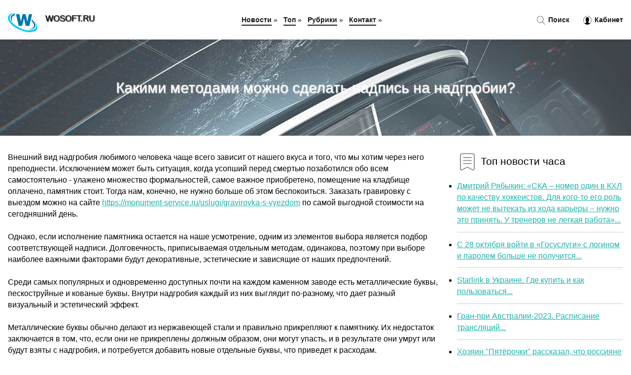

--- FILE ---
content_type: text/html; charset=utf-8
request_url: https://wosoft.ru/news-870004-kakimi-metodami-mogno-sdelat-nadpis-na-nadgrobii.html
body_size: 70602
content:
<!DOCTYPE html>
<html lang="ru">
<head>
<title>Какими методами можно сделать надпись на надгробии?</title>
<meta name="viewport" content="width=device-width, initial-scale=1.0">
<meta name="description" content="Внешний вид надгробия любимого человека чаще всего зависит от нашего вкуса и того, что мы хотим через него преподнести. Исключением может быть ситуац...">
<meta name="robots" content="all">
<link rel="shortcut icon" href="//wosoft.ru/favicon.ico" type="image/x-icon">
<style>
* {padding:0; margin:0; box-sizing:border-box;}
html, body {border:none; font:100%/145% Arial;}
img {border:none; max-width:100%; height:auto; vertical-align:middle;}
div {position:relative; background-color:transparent;}
figure, footer, header, main {display:block;}
a:hover {text-decoration:none;}
h1 {font:190% Arial; font-weight:500;}
h2 {font:170% Arial; font-weight:500;}
h3 {font:150% Arial; font-weight:500;}
h4 {font:130% Arial; font-weight:400;}
h5, h6 {font:110% Arial; font-weight:300;}
.corr1, #idhj1 h1 {color:#fff;}
.corr2, a, #idhj4 li, #idhj4 li a {color:rgb(32, 178, 170);}
.corr3 {color:rgba(32, 178, 170, 0.75);}
.corr4, aside section:first-child a {color:rgb(24, 24, 24);}
.corr5, #idhj4 ul:nth-child(2) li, #idhj4 ul:nth-child(2) li a, #idhj11 span {color:rgb(205, 92, 92);;}
.corr6, .kks11 a, .kks4 p em, #idhj2 p em {color:rgb(128, 0, 0);}
.corr7, #idhj5 h1 {text-shadow:1px 1px 2px rgb(0, 0, 0);} 
.corr8, #idhj5 h1 {color:rgb(249, 249, 249);}
.bgkks1, aside {background-color:#fff;}
.bgkks2 {background-color:rgb(32, 178, 170);}
.bgkks3, #idhj4 {background-color:rgba(245, 255, 250);}
.bgkks4, input[type="submit"] {background-color:rgb(205, 92, 92);;}
.kks1 {width:100%; margin:0 auto;}
.kks2 {display:block; clear:both;}
.kks3 {display:block; clear:both; height:2rem;}
#idhj2, #idhj3, #idhj4 {clear:both; margin-bottom:2rem;}
#idhj2 p img {display:block; clear:both; width:100%; margin-bottom:1.5rem; transition:all 0.4s linear 0s;}
#idhj2 p img:hover, #idhj2 p img:focus {transform:scale(1.1);}
.kks4, #idhj2 {vertical-align:top; column-count:4; column-gap:1rem;}
.kks4 p, #idhj2 p {display:inline-block; overflow:hidden; page-break-inside:avoid; margin-bottom:1rem; padding:1rem; border:1px solid rgb(221,221,221); box-shadow:rgba(0, 0, 0, 0.15) 0px 3px 10px 0;}
.kks4 p em, #idhj2 p em {display:block; clear:both; margin-bottom:1rem; font-size:85%;}
.kks4 p a, #idhj2 p a {display:block; clear:both; margin-bottom:1rem; font-size:110%;}
#idhj1 {width:100% !important; margin-top:5rem; padding:5rem 0; text-align:center; background:rgb(32, 178, 170) url("//wosoft.ru/images/tb002.jpg") no-repeat 50% 0; background-size:cover;}
#idhj1 h1 {text-shadow:1px 1px 2px black;} 
#idhj1 form {width:50%; max-width:1140px; margin:1.5rem 0; display:inline-block; clear:both;}
#idhj1 input[type="text"] {width:82%; height:4rem; text-indent:1rem; border-radius:2rem 0 0 2rem; border:6px solid rgb(221, 221, 221); border-right:0; vertical-align:middle; clear:none;}
#idhj1 input[type="submit"] {width:18%; text-align:center; height:4rem; border-radius:0 2rem 2rem 0; border:6px solid rgb(221, 221, 221); border-left:0; vertical-align:middle; clear:none;}
#idhj4 {text-align:center; padding:1.5rem 0 .5rem 0;}
#idhj4 li {display:inline-block; clear:none; margin:0 1rem 1rem 0; padding:.6rem 1.5rem; border-radius:1.5rem; border:2px solid rgb(32, 178, 170);}
#idhj4 li a {text-decoration:none;}
#idhj4 li a:hover, #idhj4 li a:focus {text-decoration:underline;}
#idhj4 ul:nth-child(2) li {border:2px solid rgb(205, 92, 92);;}
#idhj5 {width:100% !important; margin-top:5rem; padding:5rem 0; text-align:center; background:rgb(32, 178, 170) url("//wosoft.ru/images/tb003.jpg") no-repeat 50% 0; background-size:cover;}
#idhj5 h1 {text-shadow:1px 1px 2px white;} 
#idhj6, #idhj7, #idhj8, #idhj9, #idhj10 {cursor:pointer;}
#idhj11 {display:none;}
#idhj11 span {display:inline-block; clear:none; margin-left:1.5rem; font-size:140%; font-weight:bold; cursor:pointer;}
#idhj11 ul {display:none; position:fixed; left:0; top:3.5rem; width:100%; height:0; overflow:auto; background-color:#333; transition:height .4s ease 0s;}
#idhj11 li {margin:.5rem 0 .5rem 2rem; color:#fff;}
#idhj11 li a {color:#fff;}
aside {position:fixed; top:0; left:0; width:100%; line-height:5rem; height:5rem; vertical-align:middle; z-index:1000; box-shadow:rgba(0, 0, 0, 0.15) 0px 5px 10px -5px; font-size:90%;}
aside nav {text-align:center;}
aside section:first-child {max-width:1440px; margin:0 auto;}
aside section:first-child header {font-weight:bold; font-size:110%; text-shadow:1px 1px 2px black; float:left; clear:none; margin:1.7rem 0 0 1rem; cursor:pointer !important;}
aside section:first-child a {margin-left:.5rem; font-weight:bold; text-decoration:none; padding-bottom:.1rem; border-bottom:2px solid rgb(24, 24, 24);}
aside section:first-child a:hover, aside section:first-child a:focus {border-bottom:0;}
aside section:first-child img.kks5 {float:left; clear:none; vertical-align:middle; margin:1rem 0 0 1rem; cursor:pointer !important; max-height:60px;}
aside section:first-child div.kks6 {float:right; clear:none; vertical-align:middle; padding-right:1rem;}
aside section:first-child div.kks6 a {text-decoration:none; border-bottom:0;}
aside section:first-child div.kks6 img {display:inline-block; clear:none; vertical-align:middle; margin:0 .1rem 0 1rem; height:1.1rem; width:1.1rem; cursor:pointer;}
footer {min-height:40rem; text-align:center; padding:28rem 0 1.5rem 0; margin-top:2rem; font-size:85%; background:rgb(245, 248, 255) url("//wosoft.ru/images/fbg.jpg") no-repeat 50% 0; background-size:cover;}
footer h6 {margin-bottom:1rem;}
#od3_5 {visibility:hidden;}
.kks7 {max-width:1440px; margin:0 auto; padding:0 1rem;}
.kks8 {float:left; clear:none; width:70%; padding:2rem 0;}
.kks9 {float:left; clear:none; width:27%; margin-left:3%; padding:2rem 0;}
.kks9 h3, .kks9 h4, .kks9 h5 {margin-bottom:1rem;}
.kks8 figure {width:100%; text-align:center; padding:2rem 0;}
.kks8 figure img {min-height:15rem; border:1rem solid rgb(241, 245, 254); border-radius:5px;}
.kks8 h2 {font-size:130%;}
.kks10 ul, .kks10 ol {list-style-position:inside;}
.kks10 li {margin-bottom:.8rem; padding-bottom:.8rem; border-bottom:1px solid #ccc;}
form {width:100%;}
input[type="text"], input[type="password"] {width:70%; height:2.5rem; padding:.2rem .6rem; margin:.5rem 0; font-size:1.25rem; font-weight:300; text-align:left; border-radius:5px; border:1px solid rgba(32, 178, 170, 0.75); clear:none;}
textarea {width:70%; height:8em; padding:.2rem .6rem; margin:.5rem 0; font-size:1.3rem; font-weight:300; text-align:left; border-radius:5px; border:1px solid rgba(32, 178, 170, 0.75); clear:none;}
input[type="submit"] {display:inline-block; clear:none; padding:.5rem 1.2rem; margin:.5rem 0; font-size:1rem; font-weight:300; border-radius:5px; border:2px solid rgba(32, 178, 170, 0.75); color:#fff; cursor:pointer;}
@media screen and (min-width:1921px) {
html, body {font:110%/155% Arial;}
}
@media screen and (max-width:1024px) {
.kks4, #idhj2 {column-count:3;}
#idhj1 form {width:70%;}
#idhj1 input[type="text"] {width:80%;}
#idhj1 input[type="submit"] {width:20%;}
}
@media screen and (max-width:800px) {
aside {line-height:3.5rem; height:3.5rem;}
aside section:first-child img.kks5 {max-height:42px;}
#idhj1, #idhj5 {margin-top:3.5rem;}
aside section:first-child img.kks5 {margin:.5rem 0 0 1rem;}
aside section:first-child header {margin:1.1rem 0 0 1rem;}
aside nav {display:none;}
#idhj11, #idhj11 ul {display:inline-block;}
.kks8 {float:none; clear:both; width:100%; padding:2rem 1rem;}
.kks9 {float:none; clear:both; width:100%; margin-left:0; padding:2rem 1rem;}
.kks4, #idhj2  {column-count:2;}
#idhj1 form {width:90%;}
#idhj1 input[type="text"] {width:75%;}
#idhj1 input[type="submit"] {width:25%;}
}
@media screen and (max-width:600px) {
.kks4, #idhj2  {column-count:1;}
li {margin-bottom:2rem;}
}</style>
<!-- Global site tag (gtag.js) - Google Analytics -->
<script async src="https://www.googletagmanager.com/gtag/js?id=G-KT8WP78L6P"></script>
<script>
  window.dataLayer = window.dataLayer || [];
  function gtag(){dataLayer.push(arguments);}
  gtag('js', new Date());

  gtag('config', 'G-KT8WP78L6P');
</script>



<!-- Yandex.Metrika counter -->
<script type="text/javascript" >
   (function(m,e,t,r,i,k,a){m[i]=m[i]||function(){(m[i].a=m[i].a||[]).push(arguments)};
   m[i].l=1*new Date();k=e.createElement(t),a=e.getElementsByTagName(t)[0],k.async=1,k.src=r,a.parentNode.insertBefore(k,a)})
   (window, document, "script", "https://mc.yandex.ru/metrika/tag.js", "ym");

   ym(61191250, "init", {
        clickmap:true,
        trackLinks:true,
        accurateTrackBounce:true,
        webvisor:true
   });
</script>
<noscript><div><img src="https://mc.yandex.ru/watch/61191250" style="position:absolute; left:-9999px;" alt="" /></div></noscript>
<!-- /Yandex.Metrika counter -->


<meta name="yandex-verification" content="aa37a6e3798c2c1a" />
<meta name="google-site-verification" content="GHgLJbsUpsJ9Us21tUHJWAKhz27B5t_EN7-8n5n3B38" />


<!-- Yandex.Metrika counter -->
<script type="text/javascript" >
   (function(m,e,t,r,i,k,a){m[i]=m[i]||function(){(m[i].a=m[i].a||[]).push(arguments)};
   m[i].l=1*new Date();
   for (var j = 0; j < document.scripts.length; j++) {if (document.scripts[j].src === r) { return; }}
   k=e.createElement(t),a=e.getElementsByTagName(t)[0],k.async=1,k.src=r,a.parentNode.insertBefore(k,a)})
   (window, document, "script", "https://mc.yandex.ru/metrika/tag.js", "ym");

   ym(101212439, "init", {
        clickmap:true,
        trackLinks:true,
        accurateTrackBounce:true
   });
</script>
<noscript><div><img src="https://mc.yandex.ru/watch/101212439" style="position:absolute; left:-9999px;" alt="" /></div></noscript>
<!-- /Yandex.Metrika counter -->
</head>
<body>
<header id="idhj5">
<h1>Какими методами можно сделать надпись на надгробии?</h1>
</header>
<main>
<div class="kks7">
	<div class="kks8">
		Внешний вид надгробия любимого человека чаще всего зависит от нашего вкуса и того, что мы хотим через него преподнести. Исключением может быть ситуация, когда усопший перед смертью позаботился обо всем самостоятельно - улажено множество формальностей, самое важное приобретено, помещение на кладбище оплачено, памятник стоит. Тогда нам, конечно, не нужно больше об этом беспокоиться. Заказать гравировку с выездом можно на сайте <a href="https://monument-service.ru/uslugi/gravirovka-s-vyezdom">https://monument-service.ru/uslugi/gravirovka-s-vyezdom</a> по самой выгодной стоимости на сегодняшний день.
<br>
<br>Однако, если исполнение памятника остается на наше усмотрение, одним из элементов выбора является подбор соответствующей надписи. Долговечность, приписываемая отдельным методам, одинакова, поэтому при выборе наиболее важными факторами будут декоративные, эстетические и зависящие от наших предпочтений.
<br>
<br>Среди самых популярных и одновременно доступных почти на каждом каменном заводе есть металлические буквы, пескоструйные и кованые буквы. Внутри надгробия каждый из них выглядит по-разному, что дает разный визуальный и эстетический эффект.
<br>
<br>Металлические буквы обычно делают из нержавеющей стали и правильно прикрепляют к памятнику. Их недостаток заключается в том, что, если они не прикреплены должным образом, они могут упасть, и в результате они умрут или будут взяты с надгробия, и потребуется добавить новые отдельные буквы, что приведет к расходам.
<br>
<br>Гравированные буквы требуют подбора подходящего шрифта, который, прежде всего, не будет слишком «тонким», ведь вся работа выполняется вручную специализированными мастерами. Эти буквы можно раскрасить специальными красками или позолочить.
<br>
<br>Последний метод - это пескоструйные буквы, которые выполнены по последнему слову техники. Дизайн всей надгробной плиты с данными об умершем сначала выполняется на компьютере. Выбираем подходящий шрифт и размещаем его, используя доступное пространство. Затем клиент принимает работу графического дизайнера. Вырезается специальная фольга, которая позволяет устройству под названием плоттер вырезать все элементы с точностью до сотых долей миллиметра. Преимущество такого решения в том, что можно создавать элементы разной глубины, благодаря чему можно получить трехмерный эффект. Как и в случае с поддельными буквами, здесь мы можем раскрасить и позолотить.		<figure><img src="//wosoft.ru/nwsimg/aHR0cHM6Ly91c2VyNzI5MDIuY2xpZW50cy1jZG5ub3cucnUvbG9jYWxTdG9yYWdlL25ld3MvMmQvYmEvYTMvNTgvMmRiYWEzNThfcmVzaXplZFNjYWxlZF8xMDIwdG82MzQuanBn" alt="Какими методами можно сделать надпись на надгробии?"></figure>
		<p class="clsu11">Читать полный текст на <a href="https://wosoft.ru/" rel="noopener" target="_blank">wosoft.ru</a></p>
		<span class="clsu3">&nbsp;</span>
		 <p>Опубликовано: 21:18, 30.11.2020</p>
		<span class="clsu3">&nbsp;</span>
		 <p>Новость из рубрики: <a href="//wosoft.ru/kategory-44.html"><strong>Статьи</strong></a></p>
		<span class="kks3">&nbsp;</span>
		<p>Поделиться новостью:
<img id="idhj6" src="//wosoft.ru/images/ico_fb.png" alt="Поделиться новостью в Facebook">
<img id="idhj7" src="//wosoft.ru/images/ico_tw.png" alt="Поделиться новостью в Twittere">
<img id="idhj8" src="//wosoft.ru/images/ico_vk.png" alt="Поделиться новостью в VK">
<img id="idhj9" src="//wosoft.ru/images/ico_pin.png" alt="Поделиться новостью в Pinterest">
<img id="idhj10" src="//wosoft.ru/images/ico_reddit.png" alt="Поделиться новостью в Reddit">
</p>
<span class="kks3">&nbsp;</span>
	</div>
	<div class="kks9">
		<h4><img src="//wosoft.ru/images/ico_hot.png" alt="Топ новости часа"> Топ новости часа</h4>
		<ul class="kks10">
		<li><a href="//wosoft.ru/news-933838-dmitrij-ryabykin-ska-nomer-odin-v-khl-po-kachestvu-hokkeistov-dlya-kogoto-ego-rol-moget-ne-vytekat-i.html">Дмитрий Рябыкин: «СКА – номер один в КХЛ по качеству хоккеистов. Для кого-то его роль может не вытекать из хода карьеры – нужно это принять. У тренеров не легкая работа»...</a></li>
<li><a href="//wosoft.ru/news-923006-s-28-oktyabrya-vojti-v-gosuslugi-s-loginom-i-parolem-bolshe-ne-poluchitsya.html">С 28 октября войти в «Госуслуги» с логином и паролем больше не получится...</a></li>
<li><a href="//wosoft.ru/news-911385-starlink-v-ukraine-gde-kupit-i-kak-polzovatsya.html">Starlink в Украине. Где купить и как пользоваться...</a></li>
<li><a href="//wosoft.ru/news-912049-granpri-avstralii2023-raspisanie-translyatsij.html">Гран-при Австралии-2023. Расписание трансляций...</a></li>
<li><a href="//wosoft.ru/news-912434-hozyain-pyaterochki-rasskazal-chto-rossiyane-stali-patriotami-i-razlyubili-zapadnye-brendy.html">Хозяин "Пятёрочки" рассказал, что россияне стали патриотами и разлюбили западные бренды...</a></li>
<li><a href="//wosoft.ru/news-913232-de-hea-sdelal-5yu-rezultativnuyu-oshibku-so-starta-proshlogo-sezona-u-nego-i-lorisa-ih-bolshe-vsego-.html">Де Хеа сделал 5-ю результативную ошибку со старта прошлого сезона – у него и Льориса их больше всего среди игроков АПЛ...</a></li>
		</ul>
	</div>
	<span class="kks3">&nbsp;</span>
</div>
<!-- Composite Start -->
<div id="M753135ScriptRootC1209134">
</div>
<script src="https://jsc.adskeeper.com/w/o/wosoft.ru.1209134.js" async>
</script>
<!-- Composite End -->



<div class="kks7" id="idhj2"><p><img src="//wosoft.ru/newsimages/0/104/kakimi-metodami-polzuyutsya-sovremennye-psihologi-vybor-metodiki-i-rekomendatsii.jpg" alt="Какими методами пользуются современные психологи: выбор методики и рекомендации"> <em>12:55, 09 Апр</em> <a href="//wosoft.ru/news-912566-kakimi-metodami-polzuyutsya-sovremennye-psihologi-vybor-metodiki-i-rekomendatsii.html">Какими методами пользуются современные психологи: выбор методики и рекомендации</a> Современная психология – это наука, которая изучает человеческое поведение, мышление и эмоции. Существует множество методик и подходов, которые испол...</p><p><img src="//wosoft.ru/newsimages/0/189/mogno-li-sdelat-bochku-na-bolshom-avialajnere.jpg" alt="Можно ли сделать бочку на большом авиалайнере"> <em>19:22, 21 Май</em> <a href="//wosoft.ru/news-930032-mogno-li-sdelat-bochku-na-bolshom-avialajnere.html">Можно ли сделать “бочку” на большом авиалайнере</a> &#171;Бочка&#187; подразумевает оборот самолета вокруг продольной оси. Источник фото: www.aeroflap.com “Бочка” &#8212; одна из самых известных фигура...</p><p><img src="//wosoft.ru/newsimages/0/307/tyuringobves-dlya-audi-osobennosti.jpg" alt="Тюринг-обвес для АУДИ  особенности"> <em>14:19, 13 Июл</em> <a href="//wosoft.ru/news-917779-tyuringobves-dlya-audi-osobennosti.html">Тюринг-обвес для АУДИ — особенности</a> Какой автомобиль относится к классу D и отличается повышенным комфортом? Это Audi А6 модели, которая отличается широкой линейкой двигателей. Для поку...</p><p><img src="//wosoft.ru/newsimages/0/255/uchenye-sozdali-strannuyu-batarejku-ugadajte-chto-s-nej-mogno-sdelat.jpg" alt="Ученые создали странную батарейку. Угадайте, что с ней можно сделать "> <em>22:55, 14 Апр</em> <a href="//wosoft.ru/news-912884-uchenye-sozdali-strannuyu-batarejku-ugadajte-chto-s-nej-mogno-sdelat.html">Ученые создали странную батарейку. Угадайте, что с ней можно сделать </a> Фото: Istituto Italiano di Tecnologia Ученые создали аккумуляторную батарейку из съедобных материалов. Об этом пишет New Atlas. Согласно источнику, э...</p><p><img src="//wosoft.ru/newsimages/0/179/androidrobot-novosti-tehnologij-i-nauki.jpg" alt="Android-Robot: Новости технологий и науки"> <em>18:29, 22 Апр</em> <a href="//wosoft.ru/news-928582-androidrobot-novosti-tehnologij-i-nauki.html">Android-Robot: Новости технологий и науки</a> О нашем портале
Android-Robot — это ведущий ресурс, посвященный последним новостям в мире технологий и науки. Мы предлагаем  тут самую актуальную ин...</p><p><img src="//wosoft.ru/newsimages/0/81/apple-vypustila-ios-165-beta-1-mogno-li-ee-ustanovit-esli-vy-ne-razrabotchik-i-kak-eto-sdelat.jpg" alt="Apple выпустила iOS 16.5 beta 1. Можно ли ее установить, если вы не разработчик, и как это сделать"> <em>14:22, 29 Мар</em> <a href="//wosoft.ru/news-911951-apple-vypustila-ios-165-beta-1-mogno-li-ee-ustanovit-esli-vy-ne-razrabotchik-i-kak-eto-sdelat.html">Apple выпустила iOS 16.5 beta 1. Можно ли ее установить, если вы не разработчик, и как это сделать</a> Казалось бы, Apple только что выпустила iOS 16.4, и разработчики возьмут небольшой перерыв после такой плодотворной работы, но нет! Сегодня, 28 марта...</p><p><img src="//wosoft.ru/newsimages/0/27/uchenye-vyyasnili-kak-mogno-sdelat-perehod-na-zdorovoe-pitanie-prosche.jpg" alt="Учёные выяснили, как можно сделать переход на здоровое питание проще"> <em>07:22, 01 Фев</em> <a href="//wosoft.ru/news-926012-uchenye-vyyasnili-kak-mogno-sdelat-perehod-na-zdorovoe-pitanie-prosche.html">Учёные выяснили, как можно сделать переход на здоровое питание проще</a> Если вы решили перейти на полезную пищу, то вам могут помочь в этом ваши вкусовые рецепторы. Исследования показывают, что они способны адаптироваться...</p><p><img src="//wosoft.ru/newsimages/0/23/vosstanovlenie-proshivki-vrshlema-apple-mogno-budet-sdelat-cherez-iphone.jpg" alt="Восстановление прошивки VR-шлема Apple можно будет сделать через iPhone"> <em>12:22, 01 Фев</em> <a href="//wosoft.ru/news-926018-vosstanovlenie-proshivki-vrshlema-apple-mogno-budet-sdelat-cherez-iphone.html">Восстановление прошивки VR-шлема Apple можно будет сделать через iPhone</a> В готовящейся к выпуску гарнитуре дополненной реальности Apple Vision Pro будет реализован процесс восстановления прошивки с помощью iPhone, аналогич...</p></div><div class="kks7 kks4" id="idhj3"><p><em>06:05, 29 Окт</em> <a href="//wosoft.ru/news-935520-gadgi-gadgiev-demokratiya-ne-znachit-bardak-a-gorbachev-ustroil-bardak-on-i-eltsin-razvalili-stranu-.html">Гаджи Гаджиев: «Демократия не значит бардак, а Горбачев устроил бардак. Он и Ельцин развалили страну, можно было сделать по-другому, как Китай. У нас в семье к Сталину все относились хорошо»</a> – У нас в семье к Сталину все относились хорошо.
Причем мой дед по отцовской линии в белогвардейской армии служил, был офицером «Дикой дивизии».
Тем ...</p><p><em>06:33, 23 Июл</em> <a href="//wosoft.ru/news-918286-lidovky-begenku-s-ukrainy-vozmutila-nadpis-na-russkom-yazyke-v-pragskom-metro.html">Lidovky: Беженку с Украины возмутила надпись на русском языке в пражском метро</a> Русскоязычные надписи и советская символика на одной из самых загруженных в Праге станций метро «Андел» возмутила украинскую беженку, которая потребо...</p><p><em>14:55, 23 Дек</em> <a href="//wosoft.ru/news-924802-na-vitrine-peterburgskogo-knignogo-magazina-vse-svobodny-pochti-dva-goda-provisela-nadpis-mir-teper-.html">На витрине петербургского книжного магазина «Все свободны» почти два года провисела надпись «Мир». Теперь ее потребовали снять. Совладелица магазина Любовь Беляцкая рассказывает, как сотрудники боролись за «мир» с Z-активистами</a> Независимый книжный магазин «Все свободны» в Петербурге 20 декабря убрал слово «Мир» с витрины по требованию сотрудников полиции. Надпись «Миру — мир...</p><p><em>00:11, 04 Авг</em> <a href="//wosoft.ru/news-918956-kakimi-budut-airpods-4-i-chto-o-nih-izvestno-uge-sejchas.html">Какими будут AirPods 4 и что о них известно уже сейчас</a> Любимые многими беспроводные наушники Apple AirPods 3-го поколения вышли почти два года назад, а это значит, что компании пора бы их обновить. В этом...</p><p><em>22:44, 28 Мар</em> <a href="//wosoft.ru/news-911910-kakimi-produktami-vysokij-risk-podavitsya.html">Какими продуктами высокий риск подавиться?</a> Какие продукты могут вызвать удушье? Удушье является одной из основных причин случайной смерти среди маленьких детей, и даже для взрослых это может б...</p><p><em>22:44, 01 Апр</em> <a href="//wosoft.ru/news-933571-kakimi-preimuschestvami-obladayut-besplatnye-onlajn-igry.html">Какими преимуществами обладают бесплатные онлайн игры</a> В современном мире, полном стресса и напряженного рабочего ритма, каждому человеку важно находить время для отдыха и расслабления. Одним из таких спо...</p><p><em>22:00, 24 Сен</em> <a href="//wosoft.ru/news-921673-rossiyane-podelilis-kakimi-dolgny-byt-idealnye-vyhodnye.html">Россияне поделились, какими должны быть идеальные выходные</a> Согласно исследованию, проведенному сервисом по поиску работы SuperJob, в выходные дни у мужчин важнее всего провести время в кругу семьи, тогда как ...</p><p><em>16:00, 03 Июл</em> <a href="//wosoft.ru/news-917260-u-apple-bolshie-plany-na-novye-airpods-vot-kakimi-oni-stanut.html">У Apple большие планы на новые AirPods. Вот какими они станут</a> Практически все годы, пока существуют AirPods, Apple сталкивается с критикой своего устройства из-за большого количества брака, не самого лучшего зву...</p><p><em>08:55, 09 Янв</em> <a href="//wosoft.ru/news-925316-suzuki-rasskazala-kakimi-modelyami-nikogda-ne-podelitsya-s-toyota.html">Suzuki рассказала, какими моделями никогда не поделится с Toyota</a> Источник сообщил Autocar India, что Jimny и Swift являются неотъемлемой частью ДНК компании Suzuki, поэтому они не предназначены для совместного испо...</p><p><em>18:11, 04 Июн</em> <a href="//wosoft.ru/news-930720-stalo-izvestno-kto-i-s-kakimi-namereniyami-zapustil-v-tverskoj-oblasti-upavshij-bespilotnik.html">Стало известно, кто и с какими намерениями запустил в Тверской области упавший беспилотник</a> 4 мая TVTVER.ru сообщил о том, что жители деревни Мартыново Торжокского района Тверской области обнаружили на своих угодьях потерпевший крушение бесп...</p><p><em>16:33, 16 Апр</em> <a href="//wosoft.ru/news-912965-redroad-na-rossijskoj-nedele-vysokih-tehnologij-pokazala-kakimi-dolgny-byt-pylesosy-v-2023.html">Redroad на Российской неделе высоких технологий показала, какими должны быть пылесосы в 2023</a> РНВТ &#8212; наш ответ IFA, MWC и CES Российская неделя технологий 2023 &#8212; это наш ответ испанской выставке MWC, лас-вегасской CES и немецкой IF...</p><p><em>19:22, 30 Май</em> <a href="//wosoft.ru/news-930456-umerla-anastasiya-zavorotnyuk-kakimi-byli-poslednie-gody-gizni-zvezdy-prekrasnoj-nyani.html">Умерла Анастасия Заворотнюк. Какими были последние годы жизни звезды "Прекрасной няни"</a> Актриса Анастасия Заворотнюк с 2019 года боролась с глиобластомой — одной из самых агрессивных форм рака мозга: в среднем после постановки такого диа...</p><p><em>13:33, 10 Окт</em> <a href="//wosoft.ru/news-922475-kakimi-smartfonami-android-bolshe-vsego-dovolny-polzovateli-neobychnye-lidery-rejtinga-antutu.html">Какими смартфонами Android больше всего довольны пользователи: необычные лидеры рейтинга AnTuTu</a> Команда популярного бенчмарка AnTuTu опубликовала свежий рейтинг смартфонов на основе операционной системы Android, которые получили самые высокие оц...</p><p><em>04:44, 09 Авг</em> <a href="//wosoft.ru/news-919193-rahimov-o-01-ot-loko-rubin-poka-zanimaetsya-mazohizmom-i-igraem-horosho-i-sami-sebya-regem-kakimito-.html">Рахимов о 0:1 от «Локо»: «Рубин» пока занимается мазохизмом. И играем хорошо, и сами себя режем какими-то эпизодами»</a> – С какими ожиданиями выходили на игру и с какими трудностями столкнулись в матче? – Столкнулись с хорошим соперником определенного уровня и исполнит...</p><p><em>17:44, 06 Дек</em> <a href="//wosoft.ru/news-924201-devochek-nado-uchit-varit-borsch-potomu-chto-nado-zabotitsya-o-muge-vyacheslav-volodin-rasskazal-kak.html">"Девочек надо учить варить борщ, потому что надо заботиться о муже". Вячеслав Володин рассказал, какими будут обязательные уроки труда в школе</a> Председатель Государственной думы Вячеслав Володин рассказал, какие цели будут преследовать уроки труда в школе, которые с 1 сентября 2024 года стану...</p><p><em>01:55, 19 Апр</em> <a href="//wosoft.ru/news-913099-kak-sdelat-stiker-v-vatsape-na-ajfone.html">Как сделать стикер в Ватсапе на Айфоне</a> В последнее время разработчики WhatsApp взяли курс на выпуск масштабных обновлений мессенджера. Теперь они выходят с большим количеством нововведений...</p><p><em>17:11, 01 Апр</em> <a href="//wosoft.ru/news-927671-kak-sdelat-stereoparu-bluetoothkolonok.html">Как сделать стереопару Bluetooth-колонок?</a> Многие колонки поддерживают функцию создания стереопары из двух устройств одного бренда. Расскажем, как подключить две колонки в стереопару, и какие ...</p><p><em>04:22, 23 Июн</em> <a href="//wosoft.ru/news-916688-kak-iz-26-genschin-s-zarplatoj-v-12-tys-rubl-sdelat-ops.html">Как из 26 женщин с зарплатой в 12 тыс рубл сделать ОПС</a> Странные дела творятся в нашем судебном королевстве! Казалось бы, в настоящем правовом государстве, а Россия, без сомнения является таковым, любое на...</p><p><em>21:49, 15 Сен</em> <a href="//wosoft.ru/news-829380-poisk-raboty-v-internete-kak-eto-sdelat.html">Поиск работы в Интернете - как это сделать?</a> В настоящее время поиск работы в Интернете почти естественен. Редко кто читает газету или обращает внимание на плакаты и рекламу. Поиск работы в Инте...</p><p><em>17:00, 19 Дек</em> <a href="//wosoft.ru/news-934485-apple-zastavlyayut-sdelat-ios-otkrytoj-dlya-tretih-lits.html">Apple заставляют сделать iOS открытой для третьих лиц</a> Европейская комиссия в среду потребовала от Apple сделать iPhone более открытым для сторонних разработчиков, чтобы соответствовать требованиям антимо...</p><p><em>03:11, 08 Июл</em> <a href="//wosoft.ru/news-917503-pomoget-li-aspirin-sdelat-ogurtsy-slasche.html">Поможет ли аспирин сделать огурцы слаще?</a> На просторах интернета можно найти множество советов по выращиванию садовых культур. К сожалению, иногда бывает трудно отделить действенные методы от...</p><p><em>04:33, 08 Май</em> <a href="//wosoft.ru/news-914193-chto-tornado-moget-sdelat-s-avtomobilem-video.html">Что торнадо может сделать с автомобилем – видео</a> Это произошло, когда недавно на южную часть Флориды (США) обрушился торнадо EF-2. Скорость ветра при этом составляла до 209 км/ч. Он швырялся автомоб...</p><p><em>00:55, 27 Май</em> <a href="//wosoft.ru/news-915189-chto-nugno-obyazatelno-sdelat-etim-letom.html">Что нужно обязательно сделать этим летом?</a> Лето — это время, когда мы стремимся сделать свою жизнь насыщенной и запоминающейся. Чтобы лето стало для вас незабываемым, интересным и полным прикл...</p><p><em>15:33, 16 Июл</em> <a href="//wosoft.ru/news-917937-rossiyanam-rasskazali-kak-sdelat-onlajnshoping-bezopasnee.html">Россиянам рассказали, как сделать онлайн-шопинг безопаснее</a> Совершать покупки в Интернете лучше через домашний Wi-Fi, а в его отсутствие использовать 4G, рассказал руководитель Центра финансовой грамотности НИ...</p><p><em>12:00, 31 Янв</em> <a href="//wosoft.ru/news-934968-kak-sdelat-video-s-poyuschim-kotom-cherez-nejroset.html">Как сделать видео с поющим котом через нейросеть</a> Видео с поющими животными создаются при помощи приложения Dream Face. Источник изображения: dzen.ru Признайтесь, вы же тоже проводите время, смотря к...</p><p><em>10:55, 22 Май</em> <a href="//wosoft.ru/news-914914-nalog-na-trafik-predlogili-sdelat-obyazatelnym-chto-eto-znachit.html">«Налог на трафик» предложили сделать обязательным: что это значит</a> За интернет-компаниями, формирующими «основной трафик на сетях связи», предложили закрепить обязательство заключать с операторами связи коммерческие ...</p><p><em>00:00, 02 Авг</em> <a href="//wosoft.ru/news-918841-8-sposobov-sdelat-gizn-prosche-s-pomoschyu-tehnologij.html">8 способов сделать жизнь проще с помощью технологий</a> Технологии — это неотъемлемая часть нашей жизни. Они упрощают многие процессы и делают нашу жизнь более комфортной. В этой статье мы рассмотрим 8 спо...</p><p><em>02:55, 07 Июл</em> <a href="//wosoft.ru/news-917447-kakoj-manikyur-sdelat-letom-12-primerov-ot-zvezd.html">Какой маникюр сделать летом: 12 примеров от звёзд</a> У каждого есть свои источники вдохновения, когда дело доходит до следующего похода в маникюрный салон. Одни любят Pinterest, другие ищут фотографии в...</p><p><em>01:22, 26 Май</em> <a href="//wosoft.ru/news-915124-chto-sdelat-dlya-polnogo-ischeznoveniya-s-uchastka-yadovityh-zmej.html">Что сделать для полного исчезновения с участка ядовитых змей?</a> Ядовитые змеи на участке — в средней полосе России это преимущественно обыкновенные гадюки, — соседи крайне неприятные. Однако существует немало мер ...</p><p><em>08:55, 25 Дек</em> <a href="//wosoft.ru/news-924854-drug-prokachal-dvigatel-mashina-poehala-mne-stoit-sdelat-tak-ge.html">Друг «прокачал» двигатель – машина поехала! Мне стоит сделать так же?</a> Сделать двигатель мощнее, тяговитее, эластичнее – такие желания возникают у многих автовладельцев, и в особенности у владельцев недорогих авто. Стоит...</p><p><em>19:44, 01 Апр</em> <a href="//wosoft.ru/news-927673-plyusy-i-minusy-karty-ozon-ili-kak-sdelat-vygodnye-pokupki.html">Плюсы и минусы карты OZON или как сделать выгодные покупки</a> Шопоголики и энтузиасты онлайн-шопинга прекрасно знают, что выбор правильной платежной системы способен значительно облегчить и удешевить их покупки....</p><p><em>06:00, 16 Авг</em> <a href="//wosoft.ru/news-919548-spetsialist-po-redizajnu-pokazal-kak-sdelat-starye-stulya-originalnymi.html">Специалист по редизайну показал, как сделать старые стулья оригинальными</a> Допустим, у вас есть один (или несколько) деревянных стульев, которые устраивают вас по форме, но абсолютно не подходят по цвету. Чтобы вдохнуть в ни...</p><p><em>16:00, 23 Дек</em> <a href="//wosoft.ru/news-924804-uchenye-rasskazali-chto-yadernyj-vzryv-moget-sdelat-s-asteroidom.html">Ученые рассказали, что ядерный взрыв может сделать с астероидом</a> Использование ядерной бомбы для отражения приближающегося астероида в реальном мире представляет собой неудачную стратегию. Вопреки тому, что ядерное...</p><p><em>14:55, 16 Июн</em> <a href="//wosoft.ru/news-916313-apple-vypustila-ios-166-beta-3-kak-sdelat-akkaunt-razrabotchika-i-ustanovit-ee.html">Apple выпустила iOS 16.6 beta 3. Как сделать аккаунт разработчика и установить ее</a> Не так давно Apple выпустила первую бета-версию iOS 17, которую многие уже многие успели установить и невзначай позабыли об iOS 16.6. Между прочим, н...</p><p><em>20:22, 14 Окт</em> <a href="//wosoft.ru/news-922702-kak-iz-suzuki-jimny-sdelat-ford-bronco-menshe-chem-za-200-tysyach.html">Как из Suzuki Jimny сделать Ford Bronco меньше чем за 200 тысяч?</a> Основными элементами комплекта Jimny Bron55 являются характерная решетка радиатора с эмблемой BRON55, которая издалека легко принимается за BRONCO, а...</p><p><em>00:55, 22 Июн</em> <a href="//wosoft.ru/news-916606-ustojchivaya-inflyatsiya-v-britanii-zastavit-bank-anglii-sdelat-bolshe.html">Устойчивая инфляция в Британии заставит Банк Англии сделать больше</a> Влияние на рынок:2Потребительская инфляция в Великобритании не спешит отступать. Свежие оценки за май отметили рост цен на 0.7% после ещё более бурно...</p><p><em>05:55, 26 Июл</em> <a href="//wosoft.ru/news-918471-udobnaya-obuv-toge-sposobna-vizualno-sdelat-nogi-dlinnee.html">Удобная обувь тоже способна визуально сделать ноги длиннее</a> При выборе новой пары обуви может показаться, что у вас всего два варианта &ndash; изящная, но чрезвычайно неудобная модель на высоком каблуке, с кот...</p><p><em>03:44, 18 Авг</em> <a href="//wosoft.ru/news-919658-pediatr-sharipova-buduschemu-pervoklassniku-nugno-sdelat-privivku-ot-kori.html">Педиатр Шарипова: будущему первокласснику нужно сделать прививку от кори</a> Вакцина защищает также от краснухи и паротита. В любом возрасте перед 1 сентября всем школьникам нужно делать «реакцию Манту», то есть тест на туберк...</p><p><em>01:11, 22 Дек</em> <a href="//wosoft.ru/news-924744-vot-chto-vy-mogete-sdelat-pryamo-sejchas-chtoby-predotvratit-poteryu-pamyati.html">Вот что вы можете сделать прямо сейчас, чтобы предотвратить потерю памяти</a> Для многих людей незначительная потеря памяти при старении - это норма. Однако пожилые люди имеют более высокий риск возникновения деменции. Известно...</p><p><em>19:33, 22 Май</em> <a href="//wosoft.ru/news-930077-kalibrovka-ekrana-tachskrina-sensora-na-smartfone-kogda-i-kak-nugno-sdelat.html">Калибровка экрана (тачскрина, сенсора) на смартфоне — когда и как нужно сделать?</a> Проблемы в работе сенсора на смартфоне можно исправить самостоятельно с помощью простой калибровки через приложение. Расскажем, как и зачем это делат...</p><p><em>08:00, 24 Дек</em> <a href="//wosoft.ru/news-924831-oformil-podpisku-apple-arcade-dlya-rebenka-i-teper-sovetuyu-eto-sdelat-vam.html">Оформил подписку Apple Arcade для ребенка и теперь советую это сделать вам</a> В сентябре 2019 года Apple запустила свой игровой сервис Apple Arcade. Все желающие могли оформить подписку за символические 199 рублей в месяц и пол...</p><p><em>08:22, 05 Сен</em> <a href="//wosoft.ru/news-920591-iphone-15-moget-sdelat-apple-samym-populyarnym-proizvoditelem-smartfonov.html">iPhone 15 может сделать Apple самым популярным производителем смартфонов</a> Во II квартале 2023 года рынок смартфонов продолжает испытывать трудности, снизившись на 6,6% до 272 млн единиц, что является худшим показателем за п...</p><p><em>05:44, 26 Апр</em> <a href="//wosoft.ru/news-913507-dirigabli-na-solnechnyh-batareyah-mogut-sdelat-aviaperevozki-bezopasnymi-dlya-klimata.html">Дирижабли на солнечных батареях могут сделать авиаперевозки безопасными для климата</a> Полет — самый вредный для нашего климата способ передвижения. По крайней мере, до сих пор. Но работа по поиску технических альтернатив обычным самоле...</p><p><em>22:00, 28 Ноя</em> <a href="//wosoft.ru/news-934223-velosport-moget-sdelat-pogilyh-lyudej-bolee-zdorovymi-i-nezavisimymi.html">Велоспорт может сделать пожилых людей более здоровыми и независимыми</a> Большинство пожилых людей передвигаются в своей повседневной жизни на машине, пешком или на общественном транспорте и метро. Но многие люди в возраст...</p><p><em>05:22, 27 Апр</em> <a href="//wosoft.ru/news-928792-adobe-ispolzuet-iskusstvennyj-intellekt-chtoby-sdelat-razmytoe-video-chetkim.html">Adobe использует искусственный интеллект, чтобы сделать размытое видео четким</a> Команда инженеров по видео и искусственному интеллекту из Adobe Research разработала приложение искусственного интеллекта под названием VideoGigaGAN,...</p><p><em>19:33, 18 Апр</em> <a href="//wosoft.ru/news-928478-kagdyj-voditel-srochno-dolgen-sdelat-eto-do-20-aprelya-inache-oshtrafuyut-na-400-000-rublej.html">Каждый водитель срочно должен сделать это до 20 апреля. Иначе оштрафуют на 400 000 рублей</a> Каждый водитель срочно должен сделать это до 20 апреля. Иначе оштрафуют на 400 000 рублейУспеть нужно до ближайших выходных С наступлением теплого се...</p><p><em>21:22, 21 Фев</em> <a href="//wosoft.ru/news-926568-3-prichiny-vybrat-duckduckgo-vmesto-safari-i-sdelat-ego-brauzerom-na-ajfone-po-umolchaniyu.html">3 причины выбрать DuckDuckGo вместо Safari и сделать его браузером на Айфоне по умолчанию</a> Читатели нашего Телеграм-чата часто интересуются, какими приложениями заменить стандартный софт в iPhone, но крайне редко спрашивают про аналоги Safa...</p><p><em>04:11, 15 Апр</em> <a href="//wosoft.ru/news-928302-5-sposobov-prokachat-vatsap-na-ajfone-v-2024-godu-i-sdelat-ego-kruche-telegrama.html">5 способов прокачать Ватсап на Айфоне в 2024 году и сделать его круче Телеграма</a> Несмотря на обилие фишек в Ватсапе, каждый пользователь может улучшить его самостоятельно, приблизив по функциональности к Телеграм. Самое удивительн...</p><p><em>03:44, 26 Мар</em> <a href="//wosoft.ru/news-927391-gematolog-mangasarova-narodnaya-meditsina-moget-sdelat-lechenie-raka-tyagelee.html">Гематолог Мангасарова: народная медицина может сделать лечение рака тяжелее</a> Народная медицина не способна заменить химиотерапию, а задержка в начале лечения может увеличить количество курсов химиотерапии. Об этом сообщила вра...</p><p><em>02:55, 23 Июн</em> <a href="//wosoft.ru/news-916682-kak-sdelat-skrinshot-snimok-ekrana-i-zapisat-video-na-konsoli-asus-rog-ally.html">Как сделать скриншот (снимок экрана) и записать видео на консоли ASUS ROG Ally?</a> Есть два простых способа сделать снимок экрана на ROG Ally: удерживайте кнопки M1 или M2 на задней панели устройства, затем нажмите A нажмите кнопку ...</p><p><em>03:22, 02 Май</em> <a href="//wosoft.ru/news-913853-novaya-tehnologiya-pozvolit-sdelat-ekrannye-klaviatury-nemnogo-blige-k-fizicheskim.html">Новая технология позволит сделать экранные клавиатуры немного ближе к физическим</a> Современные смартфоны уже давно используют экранные клавиатуры для ввода текста. Чтобы обеспечить обратную связь вместе с ними используются небольшие...</p><p><em>04:44, 18 Янв</em> <a href="//wosoft.ru/news-925590-ne-vzdumajte-eto-sdelat-roskachestvo-predupredilo-vseh-kto-hodit-v-krasnoebeloe-i-magnit.html">«Не вздумайте это сделать!»: Роскачество предупредило всех, кто ходит в «Красное&Белое» и «Магнит»</a> «Не вздумайте это сделать!»: Роскачество предупредило всех, кто ходит в «Красное&Белое» и «Магнит» Эксперты Роскачества проанализировали соотношение ...</p><p><em>19:22, 20 Май</em> <a href="//wosoft.ru/news-914863-kak-sdelat-krutoj-animirovannyj-rabochij-stol-na-iphone-takogo-net-dage-na-androide.html">Как сделать крутой анимированный рабочий стол на iPhone. Такого нет даже на Андроиде</a> Многие пользователи iPhone любят смартфоны Apple за их стабильность. Вы можете приобретать новые модели и обновляться на свежие прошивки, но преемств...</p><p><em>15:00, 19 Май</em> <a href="//wosoft.ru/news-914803-novejshij-rossijskij-elektromobil-atom-poobeschali-sdelat-bolshe-chem-sredstvom-peredvigeniya.html">Новейший российский электромобиль Атом пообещали сделать «больше, чем средством передвижения»</a> Российский электромобиль станет шагом навстречу цифровизации бизнеса и повседневной жизни россиян «Атом» — это российские электромобили нового поколе...</p><p><em>19:44, 24 Июл</em> <a href="//wosoft.ru/news-918360-v-kosmose-est-asteroid-iz-zolota-on-moget-sdelat-vseh-lyudej-milliarderami.html">В космосе есть астероид из золота — он может сделать всех людей миллиардерами</a> Астероид (16) Психея можно назвать космической сокровищницей В октябре 2023 года аэрокосмическое агентство NASA выведет в космос новый исследовательс...</p><p><em>00:00, 26 Фев</em> <a href="//wosoft.ru/news-935189-tsern-sozdaet-sverhprovodyaschij-magnit-kotoryj-moget-sdelat-adronnuyu-terapiyu-dostupnee.html">ЦЕРН создаёт сверхпроводящий магнит, который может сделать адронную терапию доступнее</a> В лабораториях Европейской организации по ядерным исследованиям (ЦЕРН) ведётся разработка нового прототипа сверхпроводящего магнита, получившего ласк...</p><p><em>02:11, 02 Авг</em> <a href="//wosoft.ru/news-918849-sbor-urogaya-i-posadka-novyh-rastenij-chto-neobhodimo-sdelat-v-sadu-i-ogorode-v-avguste.html">Сбор урожая и посадка новых растений: что необходимо сделать в саду и огороде в августе</a> Собирайте урожай В августе поспевают многие овощи, фрукты и ягоды, так что не забывайте вовремя собирать плоды своих садовых трудов. &ndash; Перезрев...</p><p><em>10:22, 13 Окт</em> <a href="//wosoft.ru/news-922621-obzor-infinix-zero-30-5g-kak-sdelat-smartfon-s-topovym-naborom-harakteristik-i-ne-uletet-s-tsennikom.html">Обзор Infinix Zero 30 5G: как сделать смартфон с топовым набором характеристик и не улететь с ценником в космос</a> В этом году флагманские смартфоны получились максимально скучными, поэтому я решил погрузиться в сегмент среднего уровня и посмотреть, как там обстоя...</p><p><em>17:44, 31 Мар</em> <a href="//wosoft.ru/news-912076-kagdyj-voditel-obyazan-sdelat-eto-s-1-aprelya-inache-budet-zapret-saditsya-za-rul.html">Каждый водитель обязан сделать это с 1 апреля: иначе будет запрет садиться за руль</a> Каждый водитель обязан сделать это с 1 апреля: иначе будет запрет садиться за руль Автовладельцем сообщили о действии, которое нужно сделать обязател...</p><p><em>23:11, 17 Мар</em> <a href="//wosoft.ru/news-927099-datchik-okazaniya-meditsinskoj-pomoschi-moget-sdelat-avtomatizirovannye-sistemy-dozirovaniya-univers.html">Датчик оказания медицинской помощи может сделать автоматизированные системы дозирования универсальными</a> Синтетические биологи из Университета Райса нашли способ использовать технологию мониторинга уровня глюкозы, используемую в автоматизированных систем...</p><p><em>22:11, 24 Июн</em> <a href="//wosoft.ru/news-931715-s-1-iyulya-zasteklennye-balkony-budut-pod-zapretom-ih-zastavyat-snyat-i-ne-razreshat-sdelat-zanovo.html">С 1 июля застекленные балконы будут под запретом: их заставят снять и не разрешат сделать заново</a> С 1 июля застекленные балконы будут под запретом: их заставят снять и не разрешат сделать зановоСобственников квартир готовят к изменениям В современ...</p><p><em>11:22, 08 Окт</em> <a href="//wosoft.ru/news-922367-postaraemsya-sdelat-bochku-s-konyakom-nedorogoj-prezident-fias-ob-olimpijskih-perspektivah-sambo.html">«Постараемся сделать бочку с коньяком недорогой». Президент FIAS – об олимпийских перспективах самбо</a> автор фото: Getty ImagesВасилий Шестаков – о нейтральном статусе россиян и белорусов.Сегодня, 8 октября, в Бишкеке (Кыргызстан) завершается первенств...</p><p><em>02:33, 18 Авг</em> <a href="//wosoft.ru/news-919654-vladelets-apple-watch-rasskazal-kak-sdelat-chasy-idealnymi-vsego-dva-izmeneniya-i-devajs-ne-uznat.html">Владелец Apple Watch рассказал, как сделать часы идеальными. Всего два изменения — и девайс не узнать</a> Один из владельцев Apple Watch разместил в сети развернутый пост о том, как можно сделать часы идеальными. Дискуссия развернулась на форуме MacRumors...</p><p><em>20:55, 25 Сен</em> <a href="//wosoft.ru/news-921714-nazad-dorogi-net-hochetsya-sdelat-poslednij-podvig-vne-rossii-oleg-tinkov-o-planah-na-buduschee.html">"Назад дороги нет, хочется сделать последний подвиг вне России". Олег Тиньков о планах на будущее</a> Бывший миллиардер Олег Тиньков, который открыто выступает против спецоперации РФ на Украине и осуждает действия российских властей, заявил, что не ви...</p><p><em>07:55, 01 Май</em> <a href="//wosoft.ru/news-928991-vyshla-ios-175-beta-4-s-novymi-funktsiyami-kak-sdelat-akkaunt-razrabotchika-i-obnovit-ajfon-ranshe-v.html">Вышла iOS 17.5 beta 4 с новыми функциями. Как сделать аккаунт разработчика и обновить Айфон раньше всех</a> Релиз iOS 17.5 все ближе: сегодня, 30 апреля, Apple выпустила четвертую бета-версию следующего обновления. Как вы понимаете, купертиновцы не прерываю...</p><p><em>08:22, 03 Авг</em> <a href="//wosoft.ru/news-918917-borrel-zayavil-chto-rossiya-predlagaet-stranam-deshevoe-zerno-yakoby-chtoby-sdelat-ih-zavisimymi.html">Боррель заявил, что Россия предлагает странам дешевое зерно, якобы чтобы сделать их «зависимыми»</a> Россия обращается к «уязвимым странам» с двусторонними предложениями о поставках зерна по сниженным ценам, чтобы сделать их «зависимыми», заявил глав...</p><p><em>10:15, 20 Май</em> <a href="//wosoft.ru/news-935386-pravilno-podobrannye-kartiny-i-postery-sposobny-preobrazit-ofis-sdelat-ego-mestom-vdohnoveniya-komfo.html">Правильно подобранные картины и постеры способны преобразить офис, сделать его местом вдохновения, комфорта и стиля</a> Дизайн рабочего пространства оказывает огромное влияние на продуктивность, настроение и общий имидж компании. Интерьер офиса или личного кабинета — э...</p><p><em>01:44, 16 Июн</em> <a href="//wosoft.ru/news-931302-wildberries-moget-spisat-dengi-za-otkaz-ot-tovarov-s-besplatnym-vozvratom-chto-nugno-sdelat-chtoby-e.html">Wildberries может списать деньги за отказ от товаров с бесплатным возвратом. Что нужно сделать чтобы этого не случилось?</a> Если вы покупаете товар, при отказе от которого не предусмотрена плата за возврат, Wildberries всё равно может списать деньги — обычно 100 рублей за ...</p><p><em>12:33, 11 Сен</em> <a href="//wosoft.ru/news-920939-dmitrij-guberniev-zadacha-majgurova-sdelat-tak-chtoby-sportsmeny-ne-sprashivali-o-dengah-v-proshlom-.html">Дмитрий Губерниев: «Задача Майгурова – сделать так, чтобы спортсмены не спрашивали о деньгах. В прошлом сезоне СБР не доплачивал призовые»</a> «Напрягает, что все разговоры про деньги», – отметил глава Союза биатлонистов России, отвечая на вопрос о том, что обсуждает комиссия спортсменов СБР...</p><p><em>22:11, 17 Окт</em> <a href="//wosoft.ru/news-922840-magomed-adiev-o-pobede-nad-finlyandiej-rebyata-ochen-silno-hotyat-sdelat-bolshoj-prazdnik-dlya-narod.html">Магомед Адиев о победе над Финляндией: «Ребята очень сильно хотят сделать большой праздник для народа Казахстана»</a> Главный тренер сборной Казахстана Магомед Адиев прокомментировал победу над сборной Финляндии (2:1) в квалификации Евро. – Магомед Мусаевич, как дума...</p><p><em>16:55, 27 Апр</em> <a href="//wosoft.ru/news-928812-gizn-korotka-tak-pochemu-by-ne-sdelat-eto-sejchas-dgennifer-eniston-vypustit-memuary-i-rasskaget-vsy.html">"Жизнь коротка, так почему бы не сделать это сейчас?". Дженнифер Энистон выпустит мемуары и расскажет "всю правду" о разводе с Брэдом Питтом</a> Дженнифер Энистон выпустит мемуары, в которых расскажет об отношениях с Брэдом Питтом. Об этом источник рассказал британскому таблоиду In Touch.Источ...</p><p><em>00:22, 23 Апр</em> <a href="//wosoft.ru/news-928637-komanda-sibainu-shib-zavershila-sbor-sredstv-v-razmere-12-millionov-dollarov-chtoby-sdelat-shibarium.html">Команда сиба-ину (SHIB) завершила сбор средств в размере 12 миллионов долларов, чтобы сделать шибариум «мировым центром мемов»</a> TL;DR Сиба-ину привлекли 12 миллионов долларов от инвесторов со всего мира, чтобы сделать Шибариум центральным центром проектов на тему мемов. Цена S...</p><p><em>15:33, 10 Апр</em> <a href="//wosoft.ru/news-928102-merfi-o-zavershenii-karery-ya-pristrastilsya-k-kokainu-dumal-chto-bez-nego-nichego-ne-smogu-sdelat-p.html">Мерфи о завершении карьеры: «Я пристрастился к кокаину, думал, что без него ничего не смогу сделать, проблем стало больше без футбола. Терапия помогла»</a> 47-летний англичанин сообщил, что столкнулся с зависимостью после завершения карьеры футболиста. «Сначала я баловался некоторыми вещами, чтобы ощутит...</p><p><em>20:00, 16 Апр</em> <a href="//wosoft.ru/news-928375-ekstrener-atletiko-burgos-o-replike-pro-yamalya-ya-hotel-sdelat-emu-kompliment-govoril-s-yumorom-moe.html">Экс-тренер «Атлетико» Бургос о реплике про Ямаля: «Я хотел сделать ему комплимент, говорил с юмором. Мое прозвище – «Обезьяна», это противоречит всему сказанному об этом»</a> Бывший помощник Диего Симеоне в «Атлетико» выступал в роли аналитика в студии Movistar Plus перед первым матчем 1/4 финала Лиги чемпионов «ПСЖ» – «Ба...</p><p><em>11:07, 14 Апр</em> <a href="//wosoft.ru/news-912846-zapros-svedenij-iz-egrn-zakazat-na-sajte-egrnorg-kak-eto-sdelat.html">Запрос сведений из ЕГРН заказать на сайте егрн.org: как это сделать?</a> ЕГРН (Единый государственный реестр недвижимости) является одним из самых важных государственных реестров в России, в котором содержатся сведения о н...</p><p><em>17:11, 08 Окт</em> <a href="//wosoft.ru/news-922377-unisoc-sdelala-to-chto-poka-ne-mogut-sdelat-samsung-mediatek-i-qualcomm-kompaniya-obespechila-podder.html">Unisoc сделала то, что пока не могут сделать Samsung, MediaTek и Qualcomm. Компания обеспечила поддержку Android 14 на всех своих смартфонных платформах с модемами 5G и LTE</a> Платформы Unisoc &ndash; простые и маломощные &ndash; используются в бюджетных смартфонах, которые не могут похвастаться выдающимися характеристиками...</p><p><em>18:44, 11 Апр</em> <a href="//wosoft.ru/news-928151-gendirektor-avangarda-ob-otstavke-kravtsa-obdumannoe-reshenie-poragenie-07-zaostrilo-neobhodimost-pe.html">Гендиректор «Авангарда» об отставке Кравца: «Обдуманное решение. Поражение 0:7 заострило необходимость перемен. Проще всего ничего не менять и сделать тренера крайним»</a> Специалист был отправлен в отставку с поста главного тренера «Авангарда» в ходе серии второго раунда Кубка Гагарина против «Локомотива». Тренера увол...</p><p><em>06:55, 20 Авг</em> <a href="//wosoft.ru/news-919761-kozlov-ob-usilenii-salavata-poka-ne-najdem-teh-kto-budet-luchshe-na-dve-golovy-budem-ispolzovat-pote.html">Козлов об усилении «Салавата»: «Пока не найдем тех, кто будет лучше на две головы, будем использовать потенциал нашей команды. Молодые ребята должны сделать шаг вперед»</a> – После Кубка республики Башкортостан вы говорили, что усиления требуются. Будете рассчитывать на молодых ребят? – Да, пока не найдем тех, кто будет ...</p><p><em>23:33, 07 Апр</em> <a href="//wosoft.ru/news-927970-ultras-psg-gnusnaya-barselona-kotoroj-chasto-blagovolyat-sudi-dolgna-chuvstvovat-chto-nahoditsya-na-.html">Ультрас «ПСЖ»: «Гнусная «Барселона», которой часто благоволят судьи, должна чувствовать, что находится на более чем враждебной территории. Наш долг – сделать «Парк де Пренс» крепостью»</a> Парижане встретятся с каталонцами в 1/4 финала Лиги чемпионов. Первый матч назначен на 10 апреля. «В среду наша команда сыграет с «Барселоной». Для н...</p><p><em>10:33, 02 Июн</em> <a href="//wosoft.ru/news-915547-apple-smeshala-dizajn-apple-watch-airpods-max-i-iphone-chtoby-sdelat-vrshlem-smotrite-kak-budet-vygl.html">Apple смешала дизайн Apple Watch, AirPods Max и iPhone, чтобы сделать VR-шлем. Смотрите, как будет выглядеть Reality Pro</a> До презентации Apple на WWDC осталось совсем немного времени, а это значит, что скоро мы увидим заветный шлем виртуальной реальности. Уже примерно из...</p><p><em>21:44, 25 Июл</em> <a href="//wosoft.ru/news-918442-vitseprezident-barsy-ne-bespokoitsya-izza-vozmognogo-perehoda-mbappe-v-real-nasha-komanda-luchshe-ch.html">Вице-президент «Барсы» не беспокоится из-за возможного перехода Мбаппе в «Реал»: «Наша команда лучше, чем в прошлом году. Мы должны попытаться сделать гегемонию в Ла Лиге реальностью»</a> Ранее появилась информация о том, что каталонский клуб заинтересован в трансфере нападающего. Также сообщалось, что сам футболист хочет перейти тольк...</p><p><em>22:33, 24 Авг</em> <a href="//wosoft.ru/news-919979-hmelevski-o-zarplate-v-salavate-posle-padeniya-kursa-rublya-k-dollaru-nepriyatno-no-nichego-ne-moges.html">Хмелевски о зарплате в «Салавате» после падения курса рубля к доллару: «Неприятно, но ничего не можешь сделать. Если подписал контракт, то подписал»</a> – Сильно ли переживают иностранные игроки, которые подписывают контракт в рублях, когда доллар дорожает раза в два? Зарплата же падает. – Зачем я буд...</p><p><em>03:33, 05 Июн</em> <a href="//wosoft.ru/news-915665-komu-i-kak-mogno-zapivat-edu.html">Кому и как можно запивать еду</a> Терапевт Наталья Лазуренко из клиники "Медгород" предупреждает, что запивание пищи холодной водой категорически не рекомендуется. Во время процесса п...</p><p><em>07:55, 15 Июл</em> <a href="//wosoft.ru/news-917887-mogno-li-odomashnit-dvornyagu.html">Можно ли одомашнить дворнягу?</a> В городском приюте встречаются и породистые собаки - русская пегая гончая, немецкая овчарка; и метисы - хаски, алабая, пекинеса; и обычные дворняги, ...</p><p><em>03:00, 29 Ноя</em> <a href="//wosoft.ru/news-934225-mogno-li-delat-uzi-pri-orvi.html">Можно ли делать УЗИ при ОРВИ</a> ОРВИ – это распространенное заболевание, которое сопровождается неприятными симптомами, такими как насморк, кашель, слабость и повышение температуры....</p><p><em>01:55, 03 Июл</em> <a href="//wosoft.ru/news-917236-mogno-li-udalyat-rodinki-letom.html">Можно ли удалять родинки летом?</a> Родинки — по сути своей безобидные образования. Однако в перспективе они могут принести немало неприятностей. Тем более что они бывают разными — плос...</p><p><em>20:44, 09 Апр</em> <a href="//wosoft.ru/news-928055-mogno-li-sekonomit-ispolzuya-ai92-vmesto-ai95.html">Можно ли сэкономить, используя АИ-92 вместо АИ-95?</a> Некоторые автовладельцы на фоне увеличения цен на моторное топливо нашли приемлемый для себя способ экономии – начали покупать на заправках менее дор...</p><p><em>21:33, 07 Июл</em> <a href="//wosoft.ru/news-917491-chto-mogno-kupit-ispolzuya-promokody.html">Что можно купить используя промокоды?</a> В современном мире все больше людей стремятся экономить на своих покупках. Одним из самых популярных способов сэкономить деньги при покупках являются...</p><p><em>07:33, 21 Мар</em> <a href="//wosoft.ru/news-911409-mogno-i-nugno-li-remontirovat-majnery.html">Можно и нужно ли ремонтировать майнеры</a> Добывать криптовалюту не только выгодно, но и затратно. Для майнинга используется специально предназначенное оборудование. Компьютеры, добывающие вир...</p><p><em>19:00, 03 Сен</em> <a href="//wosoft.ru/news-933117-mogno-li-spat-v-odnodnevnyh-linzah.html">Можно ли спать в однодневных линзах</a> Контактные линзы стали популярным выбором для коррекции зрения среди людей по всему миру. Особенно востребованными являются однодневные линзы, которы...</p><p><em>19:11, 10 Июн</em> <a href="//wosoft.ru/news-931042-oduvanchiki-v-peterburge-mogno-najti-kruglyj-god.html">Одуванчики в Петербурге можно найти круглый год</a> "Хотелось сделать что-то такое, чего нет ни у кого. Тогда я и создала первый одуванчик для себя. А пять лет назад решила уже превратить хобби в подра...</p><p><em>21:55, 25 Июл</em> <a href="//wosoft.ru/news-918444-v-vk-play-teper-mogno-darit-igry.html">В VK Play теперь можно дарить игры</a> О нововведении стало известно из официального заявления сервиса VK Play. Теперь в меню магазина появилась отдельная кнопка, которая отображается на с...</p><p><em>13:33, 15 Дек</em> <a href="//wosoft.ru/news-924506-mogno-li-vernut-kuplennyj-v-apteke-tonometr.html">Можно ли вернуть купленный в аптеке тонометр?</a> Если тонометр не имеет брака, его нельзя вернуть в аптеку. В соответствии с нормами Закона «О защите прав потребителей», тонометры включены в список ...</p><p><em>13:11, 04 Окт</em> <a href="//wosoft.ru/news-922155-skolko-deneg-mogno-hranit-doma.html">Сколько денег можно хранить дома?</a> Несмотря на обилие инвестиционных услуг, многие предпочитают держать накопления дома. Такой способ позволяет контролировать расходы, а также дает воз...</p><p><em>09:11, 02 Окт</em> <a href="//wosoft.ru/news-922015-magsafe-u-iphone-chto-eto-takoe-i-kak-mogno-ispolzovat.html">MagSafe у iPhone: что это такое и как можно использовать</a> MagSafe дебютировала вместе с линейкой iPhone 12 (iPhone 12, iPhone 12 mini, iPhone 12 Pro и iPhone 12 Pro Max) в 2020 году.Что такое MagSafe и в чем...</p><p><em>07:22, 04 Май</em> <a href="//wosoft.ru/news-913975-kak-mogno-zaschitit-kriptovalyutu-na-finansovom-rynke.html">Как можно защитить криптовалюту на финансовом рынке?</a> Цифровые средства стали очень популярными в последние годы, и это не удивительно, учитывая их удобство и простоту использования. Однако, их защита яв...</p><p><em>16:33, 21 Ноя</em> <a href="//wosoft.ru/news-923711-mogno-li-vylechit-apnoe-raz-i-navsegda-da-no-ne-vsem.html">Можно ли вылечить апноэ раз и навсегда? Да, но не всем</a> Если вам знакомо состояние, когда во время сна как будто не хватает воздуха, возможно, у вас апноэ. Так называют расстройство дыхания, при котором во...</p><p><em>01:11, 03 Апр</em> <a href="//wosoft.ru/news-927746-roskachestvo-grechishnyj-chaj-mogno-detyam-s-1-goda.html">Роскачество: гречишный чай можно детям с 1 года</a> Большинство россиян привыкли пить чёрный или зелёный чай, обходя стороной гречишный. И зря, ведь о его пользе можно сказать немало. Готовится такой н...</p><p><em>22:00, 11 Сен</em> <a href="//wosoft.ru/news-920969-nutritsiolog-pisareva-ot-23-litrov-kvasa-mogno-opyanet.html">Нутрициолог Писарева: от 2–3 литров кваса можно опьянеть</a> Мы часто слышим о том, что этот напиток — совершенно безвредный, а алкоголя в нём настолько мало, что его спокойно могут употреблять даже дети. Но, к...</p><p><em>03:00, 03 Янв</em> <a href="//wosoft.ru/news-925131-ekspert-obyasnil-mogno-li-provesti-vse-prazdniki-na-divane.html">Эксперт объяснил, можно ли провести все праздники на диване</a> С удивлением смотрите на тех, кто планирует все выходные заниматься спортом, саморазвитием и прогулками? В вашем чек-листе только диван, сериалы и ма...</p><p><em>14:44, 08 Апр</em> <a href="//wosoft.ru/news-912528-apple-ekstrenno-vypustila-ios-1641-ustanovite-ee-kak-mogno-skoree.html">Apple экстренно выпустила iOS 16.4.1. Установите ее как можно скорее!</a> iOS 16.4 представляла из себя обновление средней руки по своей важности: новых функций в ней оказалось не так много, так как цикл операционки подходи...</p><p><em>05:22, 25 Апр</em> <a href="//wosoft.ru/news-928762-top-mest-v-podmoskove-gde-mogno-potrogat-dikih-givotnyh.html">Топ мест в Подмосковье, где можно потрогать диких животных</a> Взаимодействие с животными, особенно прикосновение к ним, приносит ощутимую пользу эмоциональному состоянию человека. В Подмосковье есть уникальные м...</p><p><em>02:44, 12 Окт</em> <a href="//wosoft.ru/news-922562-windows-11-mogno-ustanovit-na-starye-pk-odnoj-komandoj.html">Windows 11 можно установить на старые ПК одной командой</a> Пользователь X (Twitter) Bob Pony на этой неделе раскрыл новый трюк, который позволяет пользователям обойти проверку системных требований во время ус...</p><p><em>13:33, 26 Апр</em> <a href="//wosoft.ru/news-913527-whatsapp-teper-mogno-ispolzovat-srazu-na-5-smartfonah.html">WhatsApp теперь можно использовать сразу на 5 смартфонах</a> Теперь пользователи смогут переключаться между устройствами и продолжать переписку на любом из них. При этом все аккаунты подключатся к WhatsApp по о...</p><p><em>23:44, 18 Июн</em> <a href="//wosoft.ru/news-916440-gde-vo-vladivostoke-mogno-podrabotat-letom-podrostkam-i-studentam.html">Где во Владивостоке можно подработать летом подросткам и студентам</a> Подработку во Владивостоке для молодежи предлагают на летний период частные компании и бюджетные городские организации. Где найти подработку студента...</p><p><em>17:00, 11 Янв</em> <a href="//wosoft.ru/news-934745-21-yanvarya-s-zemli-mogno-uvidet-parad-planet.html">21 января с Земли можно увидеть парад планет</a> 21 января 2025 года любители астрономии и просто интересующиеся смогут стать свидетелями уникального космического события. С Земли будет наблюдаться ...</p><p><em>13:33, 27 Авг</em> <a href="//wosoft.ru/news-920106-psiholog-mironenko-sotsialnoe-vygoranie-mogno-predotvratit.html">Психолог Мироненко: социальное выгорание можно предотвратить</a> Некоторые до последнего затягивают лечение, списывая всё на лень или другие «мелочи», которые должны по идее сами пройти. И так копится-копится, а по...</p><p><em>11:44, 23 Мар</em> <a href="//wosoft.ru/news-911615-top8-mest-gde-v-peterburge-mogno-pochuvstvovat-leto-uge-sejchas.html">Топ-8 мест, где в Петербурге можно почувствовать лето уже сейчас</a> Таврический сад Оранжерея Таврического сада - царство лета, тропических цветов и деревьев. Она одна из старейших и популярнейших в нашем городе. Здес...</p><p><em>21:33, 03 Май</em> <a href="//wosoft.ru/news-913951-v-googleakkaunt-teper-mogno-vojti-bez-parolya.html">В Google-аккаунт теперь можно войти без пароля</a> Фото: РБК Залогиниться в своей учётке на ПК, смартфоне или планшете, можно через код-пароль, отпечаток или Face ID. Функция разворачивается постепенн...</p><p><em>03:22, 14 Май</em> <a href="//wosoft.ru/news-914504-eksperty-rasskazali-za-chto-mogno-poluchit-otgul-na-rabote.html">Эксперты рассказали, за что можно получить отгул на работе</a> Существует целый список поводов для отгула, о которых многие даже не подозревают. Любой сотрудник может взять отгул. Для этого нужно написать заявлен...</p><p><em>05:00, 28 Май</em> <a href="//wosoft.ru/news-915245-mogno-li-utolit-golod-prosto-smotrya-na-fotografii-edy.html">Можно ли утолить голод, просто смотря на фотографии еды</a> Ученые считают, что люди могут похудеть, смотря на фотографии еды. Как такое возможно? В социальных сетях публикуется огромное количество фотографий ...</p><p><em>05:44, 14 Фев</em> <a href="//wosoft.ru/news-926406-tonkij-vopros-mogno-li-promyvat-hepafiltry.html">Тонкий вопрос: можно ли промывать HEPA-фильтры</a> В пандемию коронавируса все чаще стали говорить о HEPA-фильтрах в контексте защиты от возбудителя COVID-19, но на самом деле эти фильтры встречаются ...</p><p><em>20:22, 14 Июл</em> <a href="//wosoft.ru/news-917862-kogda-vladivostoktsam-mogno-nachinat-pokupat-arbuzy.html">Когда владивостокцам можно начинать покупать арбузы</a> Сезон арбузов в Приморье традиционно начинается во второй половине лета. Какие арбузы безопасно покупать во Владивостоке летом 2023 года и когда посп...</p><p><em>01:22, 20 Фев</em> <a href="//wosoft.ru/news-926520-5-gonochnyh-igr-v-kotorye-mogno-besplatno-poigrat-na-ajfone.html">5 гоночных игр, в которые можно бесплатно поиграть на Айфоне</a> Количество поклонников различных гоночных игр растет с каждым годом. Стоит ли удивляться, что в App Store их можно найти великое множество. Причем ес...</p><p><em>14:00, 14 Мар</em> <a href="//wosoft.ru/news-927023-v-kakih-sluchayah-gragdanam-rf-mogno-ne-platit-nalogi.html">В каких случаях гражданам РФ можно не платить налоги</a> Одним из основных налогов, который регулярно уплачивают граждане, является налог на доходы физических лиц (НДФЛ). Он взимается с доходов, полученных ...</p><p><em>01:22, 01 Июл</em> <a href="//wosoft.ru/news-917156-ot-chego-zavisit-protsess-evolyutsii-i-mogno-li-ego-uskorit.html">От чего зависит процесс эволюции и можно ли его ускорить?</a> Ученые изучили частоту мутаций, возникающих между родителями и их потомством у 68 видов позвоночных. Генетика – сложная штука. Все живые существа на ...</p><p><em>06:22, 27 Мар</em> <a href="//wosoft.ru/news-927436-uchenye-vyyasnili-kak-mogno-sozdavat-lekarstva-v-kosmose.html">Учёные выяснили, как можно создавать лекарства в космосе</a> 21 февраля космическая капсула шириной в метр приземлилась в пустыне штата Юта после восьми месяцев пребывания на орбите. Её грузом была партия ритон...</p><p><em>20:00, 07 Июн</em> <a href="//wosoft.ru/news-915818-banki-vozvraschayut-keshbek-skolko-mogno-zarabotat.html">Банки возвращают кэшбек: сколько можно заработать</a> Вовсе не из жадности: просто международные платежные системы временно отменили выплату внутренних межбанковских вознаграждений по карточным операциям...</p><p><em>05:44, 22 Июн</em> <a href="//wosoft.ru/news-916619-kriptovalyuta-dlya-majninga-kakuyu-iz-nih-mogno-i-nugno-majnit.html">Криптовалюта для майнинга – какую из них можно и нужно майнить?</a> Какая криптовалюта майнится? Сегодня способов заработка на криптовалюте огромное множество. Это волатильные монеты, которые зависимы от положения дел...</p><p><em>09:22, 10 Июн</em> <a href="//wosoft.ru/news-915960-esli-vash-ajfon-slomalsya-i-ne-vklyuchaetsya-ego-mogno-prodat.html">Если ваш айфон сломался и не включается его можно продать</a> Если ваш айфон сломался и не включается, это может быть настоящей головной болью. Вы, возможно, рассматриваете варианты его утилизации или просто хот...</p><p><em>00:00, 11 Июн</em> <a href="//wosoft.ru/news-915994-igrat-v-luchshie-igry-s-windows-mogno-teper-i-na-mac.html">Играть в лучшие игры с Windows можно теперь и на Mac</a> На Макбуках можно будет играть в современные игры Самой большой болью всех владельцев компьютеров Apple было отсутствие игр. Мощнейшее железо можно и...</p><p><em>02:22, 01 Май</em> <a href="//wosoft.ru/news-928974-novye-pechatnye-platy-mogno-povtorno-pererabatyvat.html">Новые печатные платы можно повторно перерабатывать</a> Недавний отчет Организации Объединенных Наций показал, что в 2022 году в мире было произведено 137 миллиардов фунтов электронных отходов, что на 82% ...</p><p><em>06:22, 20 Май</em> <a href="//wosoft.ru/news-914843-veterinar-naumova-bez-namordnika-vygulivat-mogno-shittsu-i-jorkov.html">Ветеринар Наумова: без намордника выгуливать можно ши-тцу и йорков</a> По правилам, в общественных местах и, соответственно, на прогулку нельзя выводить собаку без поводка и намордника. И если с поводком послаблений нет,...</p><p><em>19:55, 30 Мар</em> <a href="//wosoft.ru/news-927590-rasskazano-kuda-mogno-nedorogo-sletat-k-moryu-v-aprele.html">Рассказано, куда можно недорого слетать к морю в апреле</a> Турция стала наиболее бюджетным морским направлением из РФ для отдыха в апреле, сообщила Ассоциация туроператоров России (АТОР) на своем сайте. Расче...</p><p><em>01:00, 03 Янв</em> <a href="//wosoft.ru/news-934662-stalo-izvestno-kak-mogno-ujti-na-pensiyu-v-2025-godu.html">Стало известно, как можно уйти на пенсию в 2025 году</a> В России в рамках пенсионной реформы изменились правила ухода на пенсию. Это коснётся тех, кто собирается на покой в новом 2025 году. Информацию прив...</p><p><em>09:00, 31 Мар</em> <a href="//wosoft.ru/news-927617-razdragayuschuyu-reklamu-na-smartfonah-samsung-mogno-otklyuchit-instruktsiya.html">Раздражающую рекламу на смартфонах Samsung можно отключить: инструкция</a> Телефоны Samsung известны своими функциями и элегантным дизайном, но в последнее время они приобрели еще одну репутацию — навязчивой рекламы. Многие ...</p><p><em>13:00, 12 Июн</em> <a href="//wosoft.ru/news-931131-gu-mchs-opublikovalo-spisok-plyagej-bryanskoj-oblasti-gde-mogno-kupatsya.html">ГУ МЧС опубликовало список пляжей Брянской области, где можно купаться</a> ГУ МЧС России по Брянской области обнародовало уточненный перечень мест массового отдыха на водных объектах.Летом 2024 года в регионе действуют 40 пл...</p><p><em>04:44, 11 Июн</em> <a href="//wosoft.ru/news-931069-kinolog-golubev-mogno-ne-vodit-na-ulitsu-boleyuschih-pitomtsev.html">Кинолог Голубев: можно не водить на улицу болеющих питомцев</a> Прогулка для собак — это не только свежий воздух и возможность проявить активность. Также на улице питомцы общаются с сородичами и исследуют мир. Поэ...</p><p><em>06:00, 06 Авг</em> <a href="//wosoft.ru/news-932675-yurist-palyulin-za-lyuboe-oskorblenie-obidchika-mogno-oshtrafovat.html">Юрист Палюлин: за любое оскорбление обидчика можно оштрафовать</a> Если какой-то посторонний человек позволяет себе нелестные высказывания в ваш адрес, это очень неприятно, и неприятно вдвойне, если это человек, обла...</p><p><em>03:44, 01 Апр</em> <a href="//wosoft.ru/news-927649-trener-kolyasnikov-rasskazal-chto-mogno-pohudet-bez-zanyatij-sportom.html">Тренер Колясников рассказал, что можно похудеть без занятий спортом</a> Основное внимание придётся уделить рациону. В этом случае человек лишится некоторых бонусов, но главной желаемой цели достигнет. До лета осталось все...</p><p><em>08:00, 01 Апр</em> <a href="//wosoft.ru/news-927657-5-funktsij-telegrama-na-ajfone-kotorye-mogno-smelo-otklyuchit.html">5 функций Телеграма на Айфоне, которые можно смело отключить</a> За последнее время Телеграм на Айфоне сильно изменился и получил массу новых функций. Пользоваться им стало определенно удобнее, а вдобавок преимущес...</p><p><em>17:55, 02 Май</em> <a href="//wosoft.ru/news-929065-tyumentsam-rasskazali-gde-mogno-otdohnut-letom-2024-goda.html">Тюменцам рассказали, где можно отдохнуть летом 2024 года</a> В преддверии летнего отпускного сезона жители Тюмени задумываются о выборе курортного направления. В беседе с редакцией Megatyumen. ru, опытный туроп...</p><p><em>23:44, 12 Май</em> <a href="//wosoft.ru/news-929568-rossiyanam-obyasnili-kakoe-kolichestvo-raz-mogno-perepisyvat-zaveschanie.html">Россиянам объяснили, какое количество раз можно переписывать завещание</a> Число версий завещания никак не ограничивается законом, человек может при желании ежедневно составлять новый документ либо отменять предыдущий. Об эт...</p><p><em>15:44, 09 Апр</em> <a href="//wosoft.ru/news-928039-vkladchikov-predupredili-izza-chego-mogno-poteryat-bolshie-dengi.html">Вкладчиков предупредили, из-за чего можно потерять большие деньги</a> При открытии депозита следует внимательно изучить условия досрочного закрытия, чтобы в этом случае не потерять деньги, предупреждает главный аналитик...</p><p><em>20:04, 22 Апр</em> <a href="//wosoft.ru/news-407748-pochemu-monolitnye-konstruktsii-mogno-izgotovit-tolko-iz-gelezobetona.html">Почему монолитные конструкции можно изготовить только из железобетона?</a> Конструкция односемейного дома может быть выполнена из различных материалов. Это может быть не только кирпич или дерево, но и металл или бетон. Однак...</p><p><em>11:33, 29 Дек</em> <a href="//wosoft.ru/news-924983-5-prilogenij-cherez-kotorye-mogno-chitat-novosti-na-ajfone.html">5 приложений, через которые можно читать новости на Айфоне</a> В наше время большую часть новостей люди привыкли узнавать из интернета. У кого-то даже выработался ежедневный ритуал по входу на новостные сайты, чт...</p><p><em>04:00, 10 Июл</em> <a href="//wosoft.ru/news-932298-diagnostirovat-razlichnye-formy-dementsii-teper-mogno-s-pomoschyu-ii.html">Диагностировать различные формы деменции теперь можно с помощью ИИ</a> Ежегодно диагностируется десять миллионов новых случаев деменции, но наличие различных форм деменции и перекрывающихся симптомов может усложнить диаг...</p><p><em>10:11, 01 Июл</em> <a href="//wosoft.ru/news-932059-v-telegram-dlya-ios-i-android-zavezli-tri-poleznye-optsii-uge-mogno-probovat.html">⭐️ В Telegram для iOS и Android завезли три полезные опции. Уже можно пробовать</a> Команда Telegram выпустила обновления мессенджера для iOS и Android, добавив в него несколько полезных нововведений. О них пишет TG Info. Подписаться...</p><p><em>21:00, 02 Окт</em> <a href="//wosoft.ru/news-933514-s-segodnyashnego-dnya-mogno-skazat-inomarka-stala-nepozvolitelnoj-roskoshyu.html">С сегодняшнего дня можно сказать иномарка стала непозволительной роскошью</a> С первого октября официально повышены ставки на так называемый утильсбор, который по сути является заградительной мерой для ввоза авто в нашу страну....</p><p><em>08:55, 28 Июн</em> <a href="//wosoft.ru/news-931913-lem-v-motor-deshevoe-maslo-skolko-mogno-sekonomit.html">Льем в мотор дешевое масло — сколько можно сэкономить</a> Известная байка про американцев гласит: они заливают в моторы своих машин дешевое минеральное масло, но меняют его каждые 5000 то ли миль, то ли кило...</p><p><em>17:55, 22 Июн</em> <a href="//wosoft.ru/news-931630-den-svyatoj-troitsy-mogno-li-rabotat-v-dome-i-na-ogorode.html">День Святой Троицы: можно ли работать в доме и на огороде</a> Россиянам необходимо заранее знать, можно ли работать 23 июня и что нельзя делать в этот день. В праздник все верующие стараются выделить время, чтоб...</p><p><em>19:00, 15 Окт</em> <a href="//wosoft.ru/news-933698-gosduma-rasshirila-dachnuyu-amnistiyu-chto-teper-esche-mogno-uzakonit.html">Госдума расширила «дачную амнистию». Что теперь еще можно узаконить</a> Госдума расширила «дачную амнистию». Теперь, согласно внесенным в законодательство изменениям, россияне получили возможность узаконить принадлежащие ...</p><p><em>12:00, 16 Ноя</em> <a href="//wosoft.ru/news-934084-priznaki-raka-legkih-teper-mogno-obnarugit-pri-vydohe.html">Признаки рака легких теперь можно обнаружить при выдохе</a> Рак легких — одна из самых страшных болезней в мире, но когда-нибудь она будет побеждена. Источник изображения: Science Alert Рак легких — это серьез...</p><p><em>15:00, 03 Дек</em> <a href="//wosoft.ru/news-924087-v-annenkirhe-mogno-pogulyat-pod-palmami-i-zapustit-svoego-angela.html">В Анненкирхе можно погулять под пальмами и запустить своего ангела</a> Переступив порог церкви, посетители видят ёлку, подвешенную вверх ногами прямо над парадной лестницей. Затем оказываются в заснеженном пальмовом лесу...</p><p><em>06:33, 13 Июн</em> <a href="//wosoft.ru/news-931165-perechisleny-mesta-na-zemle-kotorye-mogno-uvidet-iz-kosmosa.html">Перечислены места на Земле, которые можно увидеть из космоса</a> На самом деле часть строений и природных объектов видна даже из космоса. Пользователь iXBT.com перечислил некоторые из них. Гималаи. Самые впечатляющ...</p><p><em>05:44, 23 Мар</em> <a href="//wosoft.ru/news-927256-vrach-idarmacheva-bolshinstvo-analizov-mogno-sdavat-ne-natoschak.html">Врач Идармачева: большинство анализов можно сдавать не натощак</a> Мы привыкли к тому, что кровь на анализы нужно сдавать натощак. Многие даже боятся попить воды или почистить зубы перед тем, как отправляться в полик...</p><p><em>04:11, 12 Дек</em> <a href="//wosoft.ru/news-924391-strelba-v-bryanskoj-shkole-mogno-li-bylo-predotvratit-tragediyu.html">Стрельба в брянской школе: можно ли было предотвратить трагедию</a> Напомним, 7 декабря 14-летняя девочка пришла в школу в Брянске и открыла стрельбу по одноклассникам. В результате трагедии погибли два человека, вклю...</p><p><em>02:44, 06 Окт</em> <a href="//wosoft.ru/news-922246-legenda-spartaka-prizval-begat-iz-rossii-kak-mogno-skoree.html">Легенда Спартака призвал бежать из России как можно скорее</a> Бежать из России как можно скорее. С таким призывом обратился к молодым российским футболистам легендарный в прошлом игрок московского Спартака Егор ...</p><p><em>10:44, 30 Июн</em> <a href="//wosoft.ru/news-917115-vo-vkontakte-teper-mogno-sozdavat-sobstvennye-stikery-v-chatah.html">Во «ВКонтакте» теперь можно создавать собственные стикеры в чатах</a> Команда &laquo;ВКонтакте&raquo; сообщила о запуске новой полезной функции. В социальной сети начали тестировать новый инструмент &ndash; стикеры в ча...</p><p><em>11:55, 02 Апр</em> <a href="//wosoft.ru/news-912172-starenie-cheloveka-mogno-otsledit-skanirovaniem-setchatki-glaza.html">Старение человека можно отследить сканированием сетчатки глаза</a> Ученые разработали неинвазивный, менее дорогой и более точный способ отслеживания старения человека с помощью сканирования сетчатки глаза. В ходе исс...</p><p><em>06:11, 20 Май</em> <a href="//wosoft.ru/news-914842-v-kurskoj-oblasti-sdat-klescha-na-issledovanie-mogno-v-5-laboratorij.html">В Курской области сдать клеща на исследование можно в 5 лабораторий</a> Для своевременной профилактики многих инфекций заболеваний, передаваемых клещами, необходимо проводить экспресс-диагностику патогенов в снятом перено...</p><p><em>04:11, 08 Сен</em> <a href="//wosoft.ru/news-920755-veterinar-kardanova-salmonellez-mogno-obnarugit-v-myase-i-kolbase.html">Ветеринар Карданова: сальмонеллёз можно обнаружить в мясе и колбасе</a> Этой инфекцией людей пугают чуть ли не с детства. И немудрено: мало того, что она поражает органы ЖКТ, вызывая резкий подъём температуры, интоксикаци...</p><p><em>14:22, 31 Авг</em> <a href="//wosoft.ru/news-920335-roskachestvo-otkazatsya-ot-peredachi-biometrii-v-ebs-mogno-v-lyuboj-moment.html">Роскачество: отказаться от передачи биометрии в ЕБС можно в любой момент</a> Сеть заполонили сообщения о том, что последний день для отказа — 31 августа. Специалисты подчеркнули, что на самом деле никакие конкретные сроки для ...</p><p><em>18:22, 27 Авг</em> <a href="//wosoft.ru/news-920114-vladeltsy-aliexpress-vypustili-iimodel-s-kotoroj-mogno-pogovorit.html">Владельцы AliExpress выпустили ИИ-модель, с которой можно поговорить</a> Alibaba Cloud, подразделение Alibaba Group, занимающееся цифровыми технологиями, представило две языковые модели с открытым исходным кодом (LVLM) - Q...</p><p><em>02:44, 26 Авг</em> <a href="//wosoft.ru/news-920042-golubaya-luna-kogda-mogno-nablyudat-za-redkim-yavleniem.html">Голубая Луна: когда можно наблюдать за редким явлением</a> В ночь на 31 августа можно будет увидеть очередную полную Луну, которая к тому же будет Голубой. Чтобы ее увидеть, нужно будет смотреть прямо на восх...</p><p><em>23:44, 23 Авг</em> <a href="//wosoft.ru/news-919944-ya-ego-lyublyu-no-my-kollegi-mogno-li-postroit-zdorovye-otnosheniya-na-rabote.html">"Я его люблю, но мы коллеги": можно ли построить здоровые отношения на работе</a> Симпатия, возникающая во время рабочего процесса — нередкое явление. На работе люди много проводят времени вместе, решают общие задачи, поэтому получ...</p><p><em>11:11, 07 Апр</em> <a href="//wosoft.ru/news-912443-besplatno-chto-mogno-pomenyat-v-kvartire-za-schet-upravlyayuschej-kompanii.html">Бесплатно: что можно поменять в квартире за счет управляющей компании</a> Оплачивая коммунальные услуги, собственники квартир, в том числе, финансируют деятельность своей управляющей компании и делают взносы на капитальный ...</p><p><em>20:11, 23 Апр</em> <a href="//wosoft.ru/news-913361-polimernye-tverdotelnye-batarei-mogno-ispolzovat-v-elektronnyh-samoletah.html">Полимерные твердотельные батареи можно использовать в электронных самолетах</a> Твердотельные батареи считаются маяком надежды в исследованиях аккумуляторов, потому что, среди прочего, они могут хранить больше энергии и быстрее з...</p><p><em>10:33, 24 Апр</em> <a href="//wosoft.ru/news-913385-2gis-vernulos-na-iphone-prilogenie-mogno-skachat-v-app-store.html">2ГИС вернулось на iPhone — приложение можно скачать в App Store</a> 2ГИС удалили из App Store в сентябре 2022 года. Официальные причины Apple не назвала. Но можно предположить, что это связано с санкциями со стороны С...</p><p><em>17:33, 17 Июн</em> <a href="//wosoft.ru/news-916378-u-besplodnyh-mugchin-teper-mogno-najti-nepovregdennye-spermatozoidy.html">У бесплодных мужчин теперь можно найти неповрежденные сперматозоиды</a> Исследователи разработали принципиально новый диагностический тест, который может произвести революцию в лечении мужского бесплодия и вспомогательных...</p><p><em>12:55, 29 Апр</em> <a href="//wosoft.ru/news-913732-zubnye-spory-mogno-li-detyam-ispolzovat-pastu-s-ftorom.html">Зубные споры. Можно ли детям использовать пасту с фтором?</a> Большинство паст в магазинах имеют пометку «без фтора», «не содержит фтор». Сам собой напрашивается вывод о том, что этого элемента лучше избегать. О...</p><p><em>23:44, 25 Июл</em> <a href="//wosoft.ru/news-918451-poprobovali-brauzer-arc-dlya-mac-v-nem-mogno-nastroit-kagdyj-sajt-pod-sebya.html">Попробовали браузер Arc для Mac. В нём можно настроить каждый сайт под себя</a> После нескольких месяцев закрытого тестирования разработчики из The Browser Company наконец-то выпустили в общий доступ инновационный браузер Arc для...</p><p><em>16:55, 23 Май</em> <a href="//wosoft.ru/news-914988-zaschitu-autentifikatsii-po-otpechatkam-paltsev-na-smartfonah-mogno-obojti.html">Защиту аутентификации по отпечаткам пальцев на смартфонах можно обойти</a> Китайские исследователи говорят, что им удалось обойти защиту аутентификации по отпечаткам пальцев на смартфонах, устроив атаку грубой силы. Исследов...</p><p><em>10:33, 04 Окт</em> <a href="//wosoft.ru/news-922151-chto-takoe-devstvennost-i-mogno-li-ee-poteryat-obyasnyaem-prostymi-slovami.html">Что такое девственность и можно ли её потерять. Объясняем простыми словами</a> Девственность — состояние человека до первого полового акта. Чаще всего этот термин употребляют по отношению к женскому полу (девственница), но иногд...</p><p><em>01:44, 25 Июл</em> <a href="//wosoft.ru/news-918376-nevrolog-demyanovskaya-polnostyu-izbavitsya-ot-grygi-mogno-bez-operatsii.html">Невролог Демьяновская: полностью избавиться от грыжи можно без операции</a> Для того чтобы дело до неё не дошло, нужно вовремя диагностировать наличие недуга. А дальше её можно вылечить с помощью консервативного лечения. Хиру...</p><p><em>14:11, 11 Июл</em> <a href="//wosoft.ru/news-917653-kakie-vkusy-rossii-mogno-poprobovat-na-gastronomicheskom-festivale.html">Какие "Вкусы России" можно попробовать на гастрономическом фестивале</a> До 16 июля москвичи могут насладиться фермерскими деликатесами, а также принять участие в масштабной культурной программе в рамках гастрономического ...</p><p><em>07:33, 16 Сен</em> <a href="//wosoft.ru/news-921238-mogno-li-zagnat-lamborghini-na-bezdoroge-i-siganut-s-tramplina-da-video.html">Можно ли загнать Lamborghini на бездорожье и сигануть с трамплина? Да! (видео)</a> Возможно? вы об этом не знали, но у суперкара Lamborghini Huracan есть внедорожная версия. Она называется Huracan Sterrato и ориентирована на тех ред...</p><p><em>06:55, 20 Апр</em> <a href="//wosoft.ru/news-913179-lechat-li-rak-sodoj-a-izza-mikrovolnovki-zabolet-mogno-otvechaet-onkolog.html">Лечат ли рак содой? А из-за микроволновки заболеть можно? Отвечает онколог</a> Любой, кто хоть раз пытался погуглить свои симптомы до похода к врачу, знает, что вердикт у интернета почти всегда один — рак. Лечение онкологии и са...</p><p><em>11:22, 18 Сен</em> <a href="//wosoft.ru/news-921323-poyavilsya-skuter-na-kotorom-mogno-ezdit-ot-parkovki-do-doma.html">Появился скутер, на котором можно ездить от парковки до дома</a> Линейка Motocompacto была анонсирована Хондой еще в 2020 году – под ее флагом планировалось возродить идею компактного скутера, впервые реализованног...</p><p><em>04:44, 05 Июл</em> <a href="//wosoft.ru/news-917350-kurortnye-mesta-gde-mogno-sochetat-aktivnyj-otdyh-i-uedinenie.html">Курортные места, где можно сочетать активный отдых и уединение</a> В свете последних событий все больше россиян решают провести отпуск на курортах родной страны. И это не случайно, ведь по инфраструктуре отечественны...</p><p><em>23:00, 29 Апр</em> <a href="//wosoft.ru/news-913755-dlya-ios-vyshlo-prilogenie-v-kotorom-mogno-pozvonit-chatgpt-i-pogovorit-s-nim.html">Для iOS вышло приложение, в котором можно позвонить ChatGPT и поговорить с ним</a> Компания Animation.Ai представила новое бесплатное приложение на базе ChatGPT. Оно называется Call Annie и позволяет позвонить и поговорить с виртуал...</p><p><em>06:22, 18 Фев</em> <a href="//wosoft.ru/news-926492-5-horoshih-prilogenij-dlya-iphone-kotorye-mogno-besplatno-skachat-iz-app-store.html">5 хороших приложений для iPhone, которые можно бесплатно скачать из App Store</a> В App Store содержится такое большое количество разных приложений и игр, что найти среди них самостоятельно что-то действительно стоящее превращается...</p><p><em>20:00, 17 Июл</em> <a href="//wosoft.ru/news-932426-raskryto-kakie-drova-mogno-i-nelzya-ispolzovat-dlya-garki-shashlyka.html">Раскрыто, какие дрова можно и нельзя использовать для жарки шашлыка</a> От дров, которые вы берёте для приготовления шашлыка, зависит вкус мяса. Вот деревья, от которых лучше отказаться. Не стоит брать для жарки шашлыка В...</p><p><em>16:22, 10 Мар</em> <a href="//wosoft.ru/news-926940-den-prokopiya-chto-mogno-i-chto-nelzya-delat-11-marta-2024-goda.html">День Прокопия. Что можно и что нельзя делать 11 марта 2024 года</a> 11 марта 2024 года отмечается день памяти византийского монаха Прокопия Декаполита. В народе Прокопия Декаполита прозвали Перезимним или Дорогорушите...</p><p><em>14:33, 23 Мар</em> <a href="//wosoft.ru/news-927268-na-takom-minivene-mogno-i-detej-v-shkolu-vozit-i-sportkary-obgonyat.html">На таком минивэне можно и детей в школу возить и спорткары обгонять</a> Немецкий автомобильный концерн Volkswagen на ежегодной пресс-конференции 21 марта представил очередную новинку в своей линейке электромобилей – спорт...</p><p><em>14:44, 29 Июн</em> <a href="//wosoft.ru/news-931970-eti-potryasayusche-krasivye-naushniki-nothing-prosto-obyazana-vypustit-kak-mogno-skoree.html">Эти потрясающе красивые наушники Nothing просто обязана выпустить как можно скорее</a> В сети появился концепт полноразмерных наушников в «прозрачном» стиле Nothing. Кажется, дизайнеры очень вдохновились дизайн-кодом бренда и выпускают ...</p><p><em>13:44, 02 Мар</em> <a href="//wosoft.ru/news-926769-realme-narzo-70-pro-5g-mogno-budet-upravlyat-s-pomoschyu-gestov-v-vozduhe.html">Realme Narzo 70 Pro 5G можно будет управлять с помощью жестов в воздухе</a> Только недавно компания Realme выпустила ультрабюджетный смартфон Realme Note 50, а уже сейчас бренд готовится к анонсу более прокачанной модели Real...</p><p><em>17:00, 28 Июн</em> <a href="//wosoft.ru/news-917000-v-kurske-s-1-iyulya-mogno-osuschestvit-besplatnye-peresadki-v-obschestvennom-transporte.html">В Курске с 1 июля можно осуществить бесплатные пересадки в общественном транспорте</a> В Доме журналиста состоялась пресс-конференция, посвященная запуску с 1 июля в тестовом режиме новой маршрутной сети города Курска и введению пересад...</p><p><em>17:44, 25 Апр</em> <a href="//wosoft.ru/news-913472-v-ofisah-sbera-na-yuge-i-severnom-kavkaze-mogno-obmenyat-16-vidov-valyuty.html">В офисах Сбера на юге и Северном Кавказе можно обменять 16 видов валюты</a> Сбер увеличил количество офисов на юге России и Северном Кавказе, в которых можно продать или купить расширенный перечень валюты. В Краснодаре, Сочи ...</p><p><em>10:11, 12 Июн</em> <a href="//wosoft.ru/news-916056-rossiyanam-obyasnili-mogno-li-vernut-polnuyu-stoimost-bileta-na-poezd.html">Россиянам объяснили, можно ли вернуть полную стоимость билета на поезд</a> Чтобы получить назад полную стоимость проезда (цену билета и плацкарту), вернуть билет на поезд необходимо не позднее чем за восемь часов до отправле...</p><p><em>14:11, 06 Июн</em> <a href="//wosoft.ru/news-930827-3-umnyh-pylesosa-kotorye-mogno-kupit-so-skidkoj-kakoj-vozmete.html">3 умных пылесоса, которые можно купить со скидкой. Какой возьмете?</a> Наверняка многие, кто читает сейчас эти строки, еще помнит пылесосы Буран. Эдакие громоздкие, неповоротливые и чрезвычайно шумные устройства, которые...</p><p><em>02:00, 07 Июн</em> <a href="//wosoft.ru/news-930859-peugeot-i-citroen-teper-mogno-kupit-v-rf-po-rekomendovannoj-tsene-i-s-dostavkoj.html">Peugeot и Citroen теперь можно купить в РФ по рекомендованной цене и с доставкой</a> Онлайн-сервис для покупки и продажи автомобилей СберАвто сообщил о стратегическом партнерстве с компанией «Автомобильные технологии» – официальным пр...</p><p><em>16:33, 12 Май</em> <a href="//wosoft.ru/news-929555-ekspert-dzyuba-posle-sobesedovaniya-mogno-napomnit-o-sebe-rabotodatelyu.html">Эксперт Дзюба: после собеседования можно напомнить о себе работодателю</a> Поиски работы — дело ответственное и стрессовое, причём нервы шалят как перед собеседованием, так и после. Особенно если работодатель не спешит отвеч...</p><p><em>21:00, 01 Май</em> <a href="//wosoft.ru/news-913836-v-kitae-mogno-kupit-tsifrovogo-klona-samogo-sebya-za-145-dollarov.html">В Китае можно купить цифрового клона самого себя за 145 долларов</a> Китайская компания Tencent Cloud запустила цифровую платформу для работы с людьми. Ее новый сервис получил название Deepfakes-as-a-Service. Стартап п...</p><p><em>15:55, 03 Май</em> <a href="//wosoft.ru/news-929104-yandeks-puteshestviya-vdvoem-sletat-v-arhangelsk-i-obratno-mogno-za-12-200-rublej.html">«Яндекс Путешествия»: вдвоём слетать в Архангельск и обратно можно за 12 200 рублей</a> Впереди вторые майские праздники (9−12 мая) и большинство россиян уже определились с планами: кто-то будет работать на огороде, кто-то отдохнёт на пр...</p><p><em>14:44, 15 Май</em> <a href="//wosoft.ru/news-914563-dizajn-i-iskusstvo-mogno-li-stat-dizajnerom-ne-imeya-tvorcheskih-navykov.html">Дизайн и искусство: можно ли стать дизайнером, не имея творческих навыков</a> Дизайн и искусство: можно ли стать дизайнером, не имея творческих навыков «Дизайн не имеет ничего общего с искусством». Это слова Дитера Рамса, промы...</p><p><em>05:11, 10 Май</em> <a href="//wosoft.ru/news-929449-vrachi-utvergdayut-chto-opredelit-vysokij-uroven-holesterina-mogno-po-nogam.html">Врачи утверждают, что определить высокий уровень холестерина можно по ногам</a> Перечислены шесть признаков. Высокий уровень холестерина можно определить по ногам. Об этом заявляют эксперты британской службы здравоохранения, пише...</p><p><em>00:22, 29 Апр</em> <a href="//wosoft.ru/news-928878-na-lune-mogno-vyraschivat-rasteniya-nizkaya-gravitatsiya-idet-im-na-polzu.html">На Луне можно выращивать растения — низкая гравитация идет им на пользу</a> На Луне действительно можно выращивать растения Прежде чем люди начнут строить базы за пределами Земли, ученым придется решить ряд сложных задач и от...</p><p><em>22:33, 26 Май</em> <a href="//wosoft.ru/news-915184-gastroenterolog-andreev-cherez-gryaznye-ruki-mogno-zarazitsya-glistami.html">Гастроэнтеролог Андреев: через грязные руки можно заразиться глистами</a> Заражение, к сожалению, не настолько редкая вещь, как хотелось бы, особенно среди дачников. Эти трудолюбивые ребята часто возятся в земле, в которой ...</p><p><em>19:22, 26 Апр</em> <a href="//wosoft.ru/news-913551-odin-akkaunt-whatsapp-teper-mogno-ispolzovat-na-neskolkih-smartfonah.html">Один аккаунт WhatsApp теперь можно использовать на нескольких смартфонах</a> Команда разработчиков WhatsApp официально объявила о запуске давно ожидаемой функции. Теперь пользователи смогут использовать одну учетную запись Wha...</p><p><em>08:44, 01 Июн</em> <a href="//wosoft.ru/news-915482-ortoped-naumenko-spazm-myshts-mogno-ubrat-massagami-i-fizioterapiej.html">Ортопед Науменко: спазм мышц можно убрать массажами и физиотерапией</a> Мышечный зажим, или спазм — дело житейское и с кем только ни происходит, достаточно просто провести длительное время в неудобной позе или получить тр...</p><p><em>22:33, 26 Апр</em> <a href="//wosoft.ru/news-913558-sovershenno-sekretno-s-chatgpt-teper-mogno-pogovorit-bez-sohraneniya-chata.html">Совершенно секретно — с ChatGPT теперь можно поговорить без сохранения чата</a> Компания OpenAI в своём корпоративном блоге сообщила, что теперь пользователям чат-бота ChatGPT доступны &laquo;новые способы управления данными&raqu...</p><p><em>15:22, 06 Июн</em> <a href="//wosoft.ru/news-915751-tseny-i-podarki-v-rossii-uge-mogno-oformit-predzakaz-na-huawei-matebook-x-pro.html">Цены и подарки: в России уже можно оформить предзаказ на Huawei MateBook X Pro</a> На российском сайте Huawei появились цены и специальные предложения для первых покупателей нового ноутбука Huawei MateBook X Pro 2023 года. Желающие ...</p><p><em>14:00, 08 Июн</em> <a href="//wosoft.ru/news-915857-oplatu-po-sbp-mogno-budet-osparivat-perevel-moshenniku-poluchi-obratno.html">Оплату по СБП можно будет оспаривать. Перевел мошеннику — получи обратно</a> НСПК сделает обязательным для банков механизм оспаривания платежей через СБП. Об этом пишет «Коммерсантъ». Согласно источнику, система споров СБП уже...</p><p><em>16:55, 09 Апр</em> <a href="//wosoft.ru/news-928041-pod-nalog-na-roskosh-popali-mashiny-deshevle-10-mln-rublej-mogno-ne-platit.html">Под «налог на роскошь» попали машины дешевле 10 млн рублей: можно не платить?</a> В список дорогих машин, за которые по итогам 2024 года придется платить повышенный транспортный налог, попали модели дешевле 10 млн руб. Именно при п...</p><p><em>11:44, 04 Май</em> <a href="//wosoft.ru/news-913983-robota-boston-dynamics-teper-mogno-zapuskat-s-pomoschyu-chatgpt.html">Робота Boston Dynamics теперь можно запускать с помощью ChatGPT</a> Компания по промышленному программному обеспечению, работающая с Boston Dynamics, создала способ управления роботами с помощью голосовых команд с пом...</p><p><em>20:00, 04 Окт</em> <a href="//wosoft.ru/news-933552-virtualnuyu-realnost-mogno-ispolzovat-dlya-umensheniya-straha-pered-vodoj.html">Виртуальную реальность можно использовать для уменьшения страха перед водой</a> Исследователи из Университета Монаша, изучающие взаимодействие человека и компьютера, разработали игровую систему дополненной реальности, вдохновленн...</p><p><em>17:00, 24 Мар</em> <a href="//wosoft.ru/news-911687-mnogestvo-kalendarej-mogno-sozdat-v-r7ofis-s-pomoschyu-modulya-kalendar.html">Множество календарей можно создать в «Р7-Офис» с помощью модуля «Календарь»</a> Множество календарей можно создать в «Р7-Офис» с помощью модуля «Календарь». Это удобно, когда нужны разные расписания встреч и задач для нескольких ...</p><p><em>21:22, 18 Окт</em> <a href="//wosoft.ru/news-922901-v-kurskoj-oblasti-mogno-oformit-usilennuyu-kvalifitsirovannuyu-elektronnuyu-podpis.html">В Курской области можно оформить усиленную квалифицированную электронную подпись</a> МФЦ Курской области вошёл в федеральный пилотный проект Минцифры России по очной идентификации для получения сертификата усиленной квалифицированной ...</p><p><em>15:44, 10 Янв</em> <a href="//wosoft.ru/news-925366-ves-yanvar-modeli-jetour-mogno-kupit-na-vygodnyh-usloviyah.html">Весь январь модели Jetour можно купить на выгодных условиях</a> Бренд Jetour продлевает для россиян до 31 января действие программы «Фестиваль продаж», в рамках которой можно приобрести автомобили китайского произ...</p><p><em>00:33, 14 Дек</em> <a href="//wosoft.ru/news-924451-apple-priznala-moj-ajfon-ustarevshim-chto-eto-znachit-i-mogno-li-ego-otremontirovat-v-rossii.html">Apple признала мой Айфон устаревшим. Что это значит и можно ли его отремонтировать в России</a> Время от времени Apple снимает некоторые устройства с производства и прекращает их обновление, после чего он получает лишь исправления ошибок и улучш...</p><p><em>12:11, 12 Сен</em> <a href="//wosoft.ru/news-920998-vrach-shokur-oprovergla-mif-chto-letom-mogno-zapastis-vitaminami-na-god-vpered.html">Врач Шокур опровергла миф, что летом можно запастись витаминами на год вперед</a> Снижение выработки витамина D является главным фактором, который может привести к осенней хандре, сообщила врач-эндокринолог Светлана Шокур из группы...</p><p><em>23:44, 13 Апр</em> <a href="//wosoft.ru/news-912816-svyaschennik-bartkov-rasskazal-polzovatelyam-yarus-o-tom-chto-mogno-delat-v-pashu.html">Священник Бартков рассказал пользователям ЯRUS о том, что можно делать в Пасху</a> pxhere.comПравославные христиане 16 апреля отметят Светлую Пасху. О том, как правильно подготовиться к празднику, рассказал автор социальной сети ЯRU...</p><p><em>17:00, 19 Окт</em> <a href="//wosoft.ru/news-933754-po-iq-podrostka-v-starshih-klassah-mogno-opredelit-budet-li-on-upotreblyat-alkogol.html">По IQ подростка в старших классах можно определить, будет ли он употреблять алкоголь</a> По IQ подростка можно спрогнозировать. будет ли он употреблять алкоголь в среднем возрасте. Источник фото: teletype.in На склонность человека к потре...</p><p><em>01:00, 16 Янв</em> <a href="//wosoft.ru/news-925504-kak-ne-popast-v-dtp-izza-gololeda-i-kogo-mogno-nakazat-za-nechischenye-dorogi-gajd.html">Как не попасть в ДТП из-за гололёда и кого можно наказать за нечищеные дороги. Гайд</a> Зима продолжает «радовать» погодными чудесами с перепадами температуры от сильного минуса до почти плюса и обратно, снегопадами и метелями. А это зна...</p><p><em>05:00, 26 Фев</em> <a href="//wosoft.ru/news-935191-kogda-mogno-est-frukty-v-velikij-post-v-2025-godu.html">Когда можно есть фрукты в Великий пост в 2025 году?</a> Великий пост — время духовного очищения, покаяния и осознанного ограничения в питании. И хотя многие продукты, такие как мясо, молоко и яйца, исключе...</p><p><em>15:00, 20 Дек</em> <a href="//wosoft.ru/news-934494-apple-ne-znaet-kak-zaschitit-iphone-dage-na-ios-18-ih-popregnemu-mogno-vzlomat.html">Apple не знает, как защитить iPhone даже на iOS 18. Их по-прежнему можно взломать</a> Мы привыкли считать iPhone самым защищенным смартфоном в мире. Apple регулярно подчеркивает безопасность своих устройств, обещает многолетнюю поддерж...</p><p><em>19:55, 08 Авг</em> <a href="//wosoft.ru/news-919181-harker-frs-vozmogno-my-nahodimsya-na-tom-etape-kogda-mogno-proyavit-terpenie.html">Харкер, ФРС: возможно, мы находимся на том этапе, когда можно проявить терпение</a> "Я считаю, что мы, возможно, находимся на том этапе, когда можно проявить терпение, удерживать ставки на стабильном уровне и позволить принятым нами ...</p><p><em>17:55, 14 Авг</em> <a href="//wosoft.ru/news-919471-gde-mogno-poluchit-knigki-zoovolonterov-i-chto-daet-etot-dokument-po-faktu.html">Где можно получить книжки зооволонтёров, и что даёт этот документ по факту?</a> Как рассказал начальник областного управления ветеринарии Андрей Емельяненко, книжки волонтёров выдают в рамках проекта «Защита животного мира». Этот...</p><p><em>20:44, 08 Окт</em> <a href="//wosoft.ru/news-922387-stalo-izvestno-dlya-chego-mogno-budet-ispolzovat-tsifrovoj-pasport.html">Стало известно, для чего можно будет использовать цифровой паспорт</a> В скором времени в России будет введён цифровой паспорт. Он будет привязан к аккаунту в «Госуслугах», представляет собой QR-код с фотографией граждан...</p><p><em>02:11, 01 Окт</em> <a href="//wosoft.ru/news-921977-u-straha-glaza-veliki-pochemu-mogno-boyatsya-i-kak-pri-etom-dejstvovat.html">"У страха глаза велики": почему можно бояться? И как при этом действовать?</a> Сигнал опасности: как реагирует организмКогда вы испытываете страх, происходит мощный выброс в кровь адреналина и кортизола, производимых надпочечник...</p><p><em>05:22, 16 Дек</em> <a href="//wosoft.ru/news-924531-yazykovye-modeli-ii-mogno-vzlomat-chtoby-generirovat-vredonosnyj-kontent.html">Языковые модели ИИ можно взломать, чтобы генерировать вредоносный контент</a> «Дата Саентист» (Data Scientist) Магдалена Конкевич раскрыла тревожные уязвимости в больших языковых моделях (LLM), предостерегая от потенциального з...</p><p><em>22:00, 04 Янв</em> <a href="//wosoft.ru/news-925185-v-rospotrebnadzore-rasskazali-kakuyu-kompensatsiyu-mogno-poluchit-za-zadergku-rejsa.html">В Роспотребнадзоре рассказали, какую компенсацию можно получить за задержку рейса</a> Пассажир имеет право взыскать с перевозчика штраф в 25% МРОТ за каждый час задержки авиарейса, однако сумма не должна превышать половину стоимости ку...</p><p><em>20:22, 17 Июн</em> <a href="//wosoft.ru/news-931375-vy-ne-poverite-v-evrope-mogno-kupit-invalidku-iz-operatsii-y-za-25-tysyach-evro-25-mln-rublej.html">Вы не поверите: в Европе можно купить «инвалидку из Операции Ы» за 25 тысяч евро (2,5 млн рублей)</a> Швейцарский Microlino напоминает автомобиль из фильма «Операция Ы» В Германии, Бельгии, Люксембурге, Нидерландах и многих других европейских странах ...</p><p><em>13:00, 13 Апр</em> <a href="//wosoft.ru/news-928245-3-luchshih-smartfona-poco-kotorye-pryamo-sejchas-mogno-kupit-so-skidkoj.html">3 лучших смартфона POCO, которые прямо сейчас можно купить со скидкой</a> Несмотря на то что сама Xiaomi уже давно покоряет сегмент смартфонов премиум-класса, она не остановила выпуск недорогих аппаратов. Просто теперь они ...</p><p><em>14:55, 17 Апр</em> <a href="//wosoft.ru/news-913006-predstavleno-vtoroe-pokolenie-populyarnoj-pristavki-xiaomi-tv-box-s-ee-uge-mogno-urvat-na-ali-za-kop.html">Представлено второе поколение популярной приставки Xiaomi TV Box S. Её уже можно урвать на Али за копейки</a> Новинка получила более мощный чипсет и операционную систему Google TV со специально разработанным под этот тип устройств интерфейсом на базе Android....</p><p><em>01:11, 13 Дек</em> <a href="//wosoft.ru/news-924423-10-otlichnyh-tovarov-s-aliexpress-kotorye-mogno-kupit-deshevo-pryamo-sejchas.html">10 отличных товаров с AliExpress, которые можно купить дешево прямо сейчас</a> Я не большой любитель распродаж. Мне искренне кажется, что 9 продавцов из 10 заранее накручивают цены, а потом лишь немного их снижают. В результате ...</p><p><em>04:33, 17 Апр</em> <a href="//wosoft.ru/news-928392-vyshla-ios-175-beta-2-dlya-razrabotchikov-v-nej-mogno-skachivat-prilogeniya-na-ajfon-pryamo-s-sajtov.html">Вышла iOS 17.5 beta 2 для разработчиков. В ней можно скачивать приложения на Айфон прямо с сайтов</a> Несмотря на то, что релиз iOS 18 на WWDC 2024 приближается семимильными шагами, инженеры Apple никуда не торопятся. Поэтому новые сборки для разработ...</p><p><em>00:00, 27 Ноя</em> <a href="//wosoft.ru/news-923859-razrabotan-myagkij-superkondensator-kotoryj-mogno-ispolzovat-dlya-pitaniya-implantiruemyh-ustrojstv.html">Разработан мягкий суперконденсатор, который можно использовать для питания имплантируемых устройств</a> Команда биоинженеров из Университета Ланьчжоу, Даляньского технологического университета и Цинхайского педагогического университета, находящихся в Ки...</p><p><em>11:44, 28 Май</em> <a href="//wosoft.ru/news-930341-v-rossii-snova-mogno-budet-pokupat-prilogeniya-iz-google-play-marketa.html">В России снова можно будет покупать приложения из «Google Play Маркета»?</a> Компания Google добавила в «Play Маркет» нововведение, которое в перспективе может оказаться очень полезным для жителей РФ. Пользователь может попрос...</p><p><em>15:55, 29 Май</em> <a href="//wosoft.ru/news-930390-v-turtsii-zarabotali-api-yandeks-kart-mogno-integrirovat-geotehnologii-v-svoi-servisy.html">В Турции заработали API «Яндекс Карт» – можно интегрировать геотехнологии в свои сервисы</a> Команда Яндекса объявила о запуске API &laquo; Яндекс Карт&raquo; в Турции. С его помощью местные, международные и российские компании, которые работ...</p><p><em>06:55, 13 Май</em> <a href="//wosoft.ru/news-929584-uchenye-sozdali-universalnuyu-krov-kotoruyu-mogno-perelivat-nezavisimo-ot-gruppy.html">Ученые создали универсальную кровь, которую можно переливать независимо от группы</a> Ученые нашли способ, как создать универсальную кровь У людей существует четыре группы крови, среди которых есть только одна универсальная, то есть, п...</p><p><em>16:55, 25 Сен</em> <a href="//wosoft.ru/news-921702-krossovki-genskie-glavnye-modnye-trendy-s-chem-mogno-nosit-takuyu-obuv.html">Кроссовки женские: главные модные тренды, с чем можно носить такую обувь</a> В настоящее время кроссовки являются неотъемлемой частью гардероба многих девушек и женщин. Такая многофункциональная обувь служит не только для заня...</p><p><em>04:11, 15 Май</em> <a href="//wosoft.ru/news-914547-predstavleny-nakladnye-naushniki-fairphone-fairbuds-xl-kotorye-mogno-otremontirovat-samostoyatelno.html">Представлены накладные наушники Fairphone Fairbuds XL, которые можно отремонтировать самостоятельно</a> Fairphone – стартап, наиболее известный своими экологичными, модульными и ремонтопригодными (в стиле «сделай сам») смартфонами, теперь применил ту же...</p><p><em>13:18, 14 Окт</em> <a href="//wosoft.ru/news-892288-kazino-v-kotoroe-mogno-sygrat-sdelav-igrovuyu-stavku-na-dengi-i-na-ochki.html">Казино, в которое можно сыграть, сделав игровую ставку на деньги и на очки</a> Игровой сайт или мобильное приложение в интернете можно назвать успешным, если они оснащены лицензией и предлагают бонусы при регистрации в случае вы...</p><p><em>16:55, 14 Окт</em> <a href="//wosoft.ru/news-922694-golosovye-soobscheniya-v-google-messages-teper-mogno-otpravit-so-smartchasov.html">Голосовые сообщения в Google Messages теперь можно отправить со смарт-часов</a> Компания Google выпустила обновление для своего приложения Messages на Wear OS. Оно позволяет пользователям записывать и прослушивать голосовые сообщ...</p><p><em>12:11, 06 Июн</em> <a href="//wosoft.ru/news-915745-vpervye-sozdali-nastoyaschuyu-prelest-s-kotoroj-mogno-stat-vlastelinom-koltsa.html">Впервые создали настоящую «Прелесть» с которой можно стать Властелином кольца</a> Ученые разрабатывают смарт-кольцо для здравоохранения и расширенной реальности. Группа исследователей из Школы электротехники и компьютерных наук шта...</p><p><em>06:00, 15 Ноя</em> <a href="//wosoft.ru/news-923550-10-tovarov-s-aliekspress-s-horoshej-skidkoj-kotorye-esche-mogno-kupit-dage-posle-1111.html">10 товаров с АлиЭкспресс с хорошей скидкой, которые еще можно купить даже после 11.11</a> Акция на АлиЭкспресс, которую ежегодно устраивают в честь 11.11 &#8212; это уникальное явление по нескольким причинам. Во-первых, потому что продавцы...</p><p><em>13:33, 29 Апр</em> <a href="//wosoft.ru/news-928903-pochemu-posle-samostoyatelnoj-mojki-avto-mogno-oslepnut-i-lishitsya-potomstva.html">Почему после самостоятельной мойки авто можно ослепнуть и лишиться потомства?</a> Мытье автомобиля может казаться обыденным делом, но мало кто задумывается о потенциальных рисках для здоровья. Врач-дерматовенеролог и онколог Евгени...</p><p><em>07:55, 24 Ноя</em> <a href="//wosoft.ru/news-923790-10-krutyh-tovarov-s-aliekspress-kotorymi-mogno-zataritsya-so-skidkoj-v-chernuyu-pyatnitsu.html">10 крутых товаров с АлиЭкспресс, которыми можно затариться со скидкой в Черную пятницу</a> Не успели мы еще отдохнуть и пополнить кошельки после распродажи 11.11 на АлиЭкспресс, как начинается новый период скидок &#8212; Черная пятница. Хот...</p><p><em>19:44, 27 Дек</em> <a href="//wosoft.ru/news-924928-samuyu-poleznuyu-funktsiyu-one-ui-61-uge-sejchas-mogno-aktivirovat-na-lyubom-samsung-galaxy.html">Самую полезную функцию One UI 6.1 уже сейчас можно активировать на любом Samsung Galaxy</a> Уже через пару недель компания Samsung проведёт масштабную презентацию флагманской серии Galaxy S24, а вместе со смартфонами бренд выпустит следующее...</p><p><em>19:33, 06 Авг</em> <a href="//wosoft.ru/news-919094-rossiyanam-soobschili-kogda-mogno-budet-poluchat-sotsvyplaty-v-tsifrovom-ruble.html">Россиянам сообщили, когда можно будет получать соцвыплаты в цифровом рубле</a> Можно предположить, что россияне уже с 2024 года смогут получать социальные выплаты в цифровом рубле, рассказала РИА Новости доцент кафедры государст...</p><p><em>14:44, 14 Апр</em> <a href="//wosoft.ru/news-912858-obzor-umnyh-chasov-huawei-watch-gt-cyber-mogno-menyat-korpus.html">Обзор умных часов Huawei Watch GT Cyber: можно менять корпус</a> Большинство актуальных моделей смарт-часов и умных браслетов предлагают только один способ кастомизации — замена ремешков. Что делать, если помимо бр...</p><p><em>03:11, 23 Апр</em> <a href="//wosoft.ru/news-913337-acer-vypustila-gejmerskij-noutbuk-s-3ddispleem-v-kotoryj-mogno-smotret-bez-ochkov.html">Acer выпустила геймерский ноутбук с 3D-дисплеем, в который можно смотреть без очков</a> Компания Acer представила новый игровой ноутбук с длинным названием Predator Helios 3D 15 SpatialLabs Edition. Этот футуристический девайс отличается...</p><p><em>03:22, 20 Янв</em> <a href="//wosoft.ru/news-925661-riamo-v-turtsii-mogno-platit-nalichnymi-dollarami-i-rossijskimi-kartami-union-pay.html">РИАМО: в Турции можно платить наличными долларами и российскими картами Union Pay</a> Несмотря на то что возможности путешествовать для россиян обросли немалыми проблемами, Турция остаётся открытой страной как по отношению к туристам, ...</p><p><em>23:44, 07 Мар</em> <a href="//wosoft.ru/news-926888-bally-milliona-prizov-mogno-budet-obmenyat-na-bilety-v-zoopark-i-muzei.html">Баллы "Миллиона призов" можно будет обменять на билеты в зоопарк и музеи</a> Выбравшие электронный формат голосования на выборах президента России автоматичеси станут участниками акции #ВыбираемВместе2024 программы "Миллион пр...</p><p><em>15:33, 07 Мар</em> <a href="//wosoft.ru/news-926883-sobyanin-uvidet-pandu-katyushu-v-moskovskom-zooparke-mogno-budet-s-8-marta.html">Собянин: Увидеть панду Катюшу в Московском зоопарке можно будет с 8 марта</a> Все желающие смогут увидеть маленькую панду Катюшу и ее маму Диндин в большом вольере Московского зоопарка. В пятницу, 8 марта, открывается павильон ...</p><p><em>14:11, 06 Мар</em> <a href="//wosoft.ru/news-926855-mogno-li-ustanovit-alternativnyj-magazin-prilogenij-na-ajfon-v-rossii-vmesto-app-store.html">Можно ли установить альтернативный магазин приложений на Айфон в России вместо App Store</a> Бета-тестирование iOS 17.4 завершено, а значит, операционная система стала доступна для всех желающих. Вместе с ней у пользователей из Евросоюза появ...</p><p><em>16:00, 02 Сен</em> <a href="//wosoft.ru/news-933101-zaschischennyj-smartfon-unihertz-tank-3s-c-proektorom-i-gigantskoj-batareej-uge-mogno-kupit.html">Защищенный смартфон Unihertz Tank 3S c проектором и гигантской батареей уже можно купить</a> У Unihertz Tank 3S защищенный корпус и 6,79-дюймовый IPS-дисплей с разрешением Full HD+ и кадровой частотой 120 Гц. Тыльная камера состоит из основно...</p><p><em>19:44, 16 Апр</em> <a href="//wosoft.ru/news-912972-vypuschena-sborka-windows-11-live-disk-ee-mogno-zapuskat-bez-ustanovki-na-disk.html">Выпущена сборка Windows 11 Live Disk — её можно запускать без установки на диск</a> Разработчики из команды NTDEV представили своё новое творение &mdash; сборку операционной системы Windows 11 Pro под названием Live11. Эта сборка при...</p><p><em>19:33, 02 Фев</em> <a href="//wosoft.ru/news-926062-etot-usilitel-dlya-naushnikov-so-vstroennym-tsapom-mogno-vzyat-s-bolshoj-skidkoj.html">Этот усилитель для наушников со встроенным ЦАПом можно взять с большой скидкой</a> На AliExpress заметно снизилась цена на Fosi Audio Q4 Mini. Это усилитель для наушников, предназначенный для тех, кому звук от встроенной в ноутбук и...</p><p><em>21:11, 19 Апр</em> <a href="//wosoft.ru/news-913159-xiaomi-band-8-tolko-predstavili-no-ego-uge-mogno-kupit-na-aliexpress-po-adekvatnoj-tsene.html">Xiaomi Band 8 только представили, но его уже можно купить на AliExpress по адекватной цене</a> Только вчера компания Xiaomi анонсировала фитнес-трекер Xiaomi Band 8, который получил ряд новых функций и множество прикольных аксессуаров, а уже се...</p><p><em>21:00, 23 Авг</em> <a href="//wosoft.ru/news-932947-iz-yandeks-poiska-po-video-teper-mogno-isklyuchit-roliki-s-medlennoj-zagruzkoj.html">Из «Яндекс Поиска» по видео теперь можно исключить ролики с медленной загрузкой</a> В &laquo;Яндекс Поиске&raquo; появилась возможность исключить из выдачи видео с медленной загрузкой. Теперь в поиске по видео можно включить фильтр, ...</p><p><em>23:44, 04 Июл</em> <a href="//wosoft.ru/news-917336-10-tovarov-s-aliekspress-kotorye-sejchas-mogno-vygodno-kupit-dage-bez-rasprodag.html">10 товаров с АлиЭкспресс, которые сейчас можно выгодно купить даже без распродаж</a> АлиЭкспресс сложно назвать маркетплейсом для избранных. Несмотря на китайское происхождение, он получил широчайшую популярность у покупателей из Росс...</p><p><em>13:44, 18 Мар</em> <a href="//wosoft.ru/news-927115-pikap-hyundai-santa-cruz-kotoryj-mogno-kupit-v-rossii-obnovitsya.html">Пикап Hyundai Santa Cruz, который можно купить в России, обновится</a> Модель, присутствующая на рынке с весны 2021 года и конкурирующая в США с Ford Maverick и Honda Ridgeline, преобразится в ходе планового рестайлинга....</p><p><em>05:22, 24 Мар</em> <a href="//wosoft.ru/news-927298-lada-vesta-s-variatorom-mogno-kupit-za-1289-mln-rublej-no-nado-vypolnit-ryad-uslovij.html">Lada Vesta с вариатором можно купить за 1,289 млн рублей. Но надо выполнить ряд условий</a> Ресурс &laquo;Южный автомобиль&raquo; провел опрос дилеров Lada с целью выяснить реальные цены на &laquo;автоматическую&raquo; Lada Vesta. Оказалось,...</p><p><em>16:00, 12 Окт</em> <a href="//wosoft.ru/news-922589-gde-mogno-optom-kupit-avtostekla-plyusy-priobreteniya-nyuansy-vybora-kompanii.html">Где можно оптом купить автостекла: плюсы приобретения, нюансы выбора компании</a> Автостекла представляют собой важные элементы, без которых эксплуатация транспорта становится невозможной. Для крупных транспортных организаций, влад...</p><p><em>08:00, 25 Окт</em> <a href="//wosoft.ru/news-923081-motorola-pokazala-strannyj-smartfon-kotoryj-mogno-obernut-vokrug-ruki.html">Motorola показала странный смартфон, который можно обернуть вокруг руки</a> Как и во всех складных смартфонах в основе лежит гибкий дисплей. Однако Motorola предлагает не прятать устройство в карман, а использовать как часы. ...</p><p><em>21:55, 13 Июн</em> <a href="//wosoft.ru/news-916149-ekonomist-koltashov-zayavil-chto-s-sostoyatelnyh-gragdan-mogno-sobrat-30-trillionov-rublej.html">Экономист Колташов заявил, что с состоятельных граждан можно собрать 30 триллионов рублей</a> ФБА «Экономика сегодня»Экономист Василий Колташов сообщил, что единовременный налог на сверхприбыль будут платить компании, а не руководители бизнеса...</p><p><em>19:44, 26 Июл</em> <a href="//wosoft.ru/news-918507-v-redaktore-tablits-r7ofis-mogno-sostavit-knigu-ucheta-dohodov-i-rashodov-ip.html">В редакторе таблиц «Р7-Офис» можно составить книгу учёта доходов и расходов ИП</a> Стало известно, как составить книгу учёта доходов и расходов в редакторе таблиц «Р7-Офис». Индивидуальные предприниматели ведут книгу учёта доходов и...</p><p><em>00:33, 05 Фев</em> <a href="//wosoft.ru/news-926130-ot-etogo-power-bank-mogno-bystro-zaryadit-dage-macbook-pro-16-ego-moschnost-145-vt.html">От этого Power Bank можно быстро зарядить даже MacBook Pro 16. Его мощность 145 Вт</a> Внешний аккумулятор – это такая вещь, которая нужна каждому современному человеку. Выбор &#8212; покупать Power Bank или нет &#8212; не стоит почти н...</p><p><em>18:44, 17 Июн</em> <a href="//wosoft.ru/news-916382-10-tovarov-s-aliekspress-kotorye-mogno-kupit-v-poslednij-den-rasprodagi-s-vygodoj.html">10 товаров с АлиЭкспресс, которые можно купить в последний день распродажи с выгодой</a> Наверное, все знают о Дне холостяка, который с большим размахом празднуется в Китае и в честь этого на АлиЭкспресс устраиваются грандиозные распродаж...</p><p><em>16:22, 24 Июн</em> <a href="//wosoft.ru/news-916779-vot-kak-rabotayut-vidgety-v-novoj-macos-sonoma-ih-mogno-dobavit-pryamo-s-iphone.html">Вот как работают виджеты в новой macOS Sonoma. Их можно добавить прямо с iPhone!</a> Фотo: MacRumors 5 июня 2023 года Apple анонсировала новую версию ОС для своих компьютеров — macOS Sonoma. Среди прочего, в ней появилось долгожданное...</p><p><em>22:33, 30 Июн</em> <a href="//wosoft.ru/news-932039-direktor-microsoft-ai-schitaet-chto-kontent-v-internete-mogno-besplatno-ispolzovat-dlya-obucheniya-i.html">Директор Microsoft AI считает, что контент в интернете можно бесплатно использовать для обучения ИИ</a> Мустафа Сулейман, генеральный директор Microsoft AI, на фестивале Aspen Ideas Festival заявил, что почти весь контент в интернете можно свободно испо...</p><p><em>16:44, 13 Апр</em> <a href="//wosoft.ru/news-912795-po-manere-polzovaniya-klaviaturoj-i-myshyu-mogno-diagnostirovat-stress-u-ofisnyh-rabotnikov.html">По манере пользования клавиатурой и мышью можно диагностировать стресс у офисных работников</a> Появление у сотрудников офисов стрессового состояния негативно сказывается на рабочих процессах. Большой проблемой стало то, что выявить тех, кто сег...</p><p><em>18:00, 19 Июн</em> <a href="//wosoft.ru/news-931481-na-bryanschine-vyroslo-chislo-torgovyh-tochek-gde-mogno-snyat-nalichnye-na-kasse.html">На Брянщине выросло число торговых точек, где можно снять наличные на кассе</a> Поитогам первого квартала 2024 года в регионе на 10% увеличилось количество торговых точек и АЗС, предоставляющих услугу «наличные на кассе», сообщил...</p><p><em>03:33, 14 Янв</em> <a href="//wosoft.ru/news-925457-eksperty-nazvali-kriterii-po-kotorym-mogno-vybrat-samyj-podhodyaschij-otel.html">Эксперты назвали критерии, по которым можно выбрать самый подходящий отель</a> Выбор подходящего места для отдыха действительно важен, и ваша информация о различных категориях отелей и советах для различных видов путешественнико...</p><p><em>11:55, 03 Июн</em> <a href="//wosoft.ru/news-930647-posledstviya-golosovaniya-mogno-budet-sravnit-s-zemletryaseniem-mihail-gurevich-o-vyborah-v-evroparl.html">«Последствия голосования можно будет сравнить с землетрясением» // Михаил Гуревич — о выборах в Европарламент</a> В Евросоюзе на этой неделе состоится голосование, которое определит, какие партии войдут в Европарламент. Выборы станут 10-ми по счету и первыми посл...</p><p><em>07:00, 30 Июл</em> <a href="//wosoft.ru/news-932589-apple-vypustila-ios-181-beta-1-s-iifishkami-ustanovit-ee-na-ajfon-mogno-tolko-pri-odnom-uslovii.html">Apple выпустила iOS 18.1 beta 1 с ИИ-фишками. Установить ее на Айфон можно только при одном условии</a> Сегодня, 29 июля, Apple выпустила iOS 18.1 beta 1. Нет-нет, вы не ошиблись &#8212; купертиновцы действительно выпустили эту сборку, хотя официальный ...</p><p><em>21:00, 15 Апр</em> <a href="//wosoft.ru/news-912935-v-microsoft-edge-testiruyut-bokovuyu-panel-kotoruyu-mogno-zakreplyat-na-rabochem-stole.html">В Microsoft Edge тестируют боковую панель, которую можно закреплять на рабочем столе</a> Разработчики из Microsoft продолжают насыщать функциями свой браузер Edge. Так в сборке 114.0.1789.0 в ветке Canary появилась возможность открепить б...</p><p><em>18:00, 30 Сен</em> <a href="//wosoft.ru/news-933480-spisok-luchshih-igr-kotorye-mogno-projti-na-konsoli-asus-rog-ally-za-odin-den.html">Список лучших игр, которые можно пройти на консоли ASUS ROG Ally за один день</a> В перечень попали проекты, которые проходятся за 5 часов и даже меньше. Порой это именно то, что нужно для продолжительной поездки в автобусе, поезде...</p><p><em>05:44, 19 Июн</em> <a href="//wosoft.ru/news-931454-eksperty-techradar-nazvali-6-luchshih-protsessorov-kotorye-mogno-kupit-v-2024-godu.html">Эксперты TechRadar назвали 6 лучших процессоров, которые можно купить в 2024 году</a> Самым лучшим процессором на лето 2024 года признан Intel Core i7-14700K. Он почти столь же мощный, как и Core i9-14900K, но существенно дешевле и гор...</p><p><em>11:55, 29 Июн</em> <a href="//wosoft.ru/news-931964-tyagovityj-dizel-i-klassicheskaya-akp-etot-vnedorognik-mogno-smelo-nazvat-mechtoj-rossiyan.html">Тяговитый дизель и классическая АКП: этот внедорожник можно смело назвать мечтой россиян</a> В мае этого года на российский рынок вышел брутальный пикап JAC T9, заинтриговав многих своей доступной ценой и современным дизайном. Машина предлага...</p><p><em>00:11, 19 Апр</em> <a href="//wosoft.ru/news-928487-mogno-smelo-brat-tam-ne-pyl-a-kachestvo-roskontrol-nazval-luchshie-marki-chaya-v-paketikah.html">Можно смело брать – там не пыль, а качество: Росконтроль назвал лучшие марки чая в пакетиках</a> Можно смело брать – там не пыль, а качество: Росконтроль назвал лучшие марки чая в пакетиках Несмотря на распространенное мнение, что пакетированный ...</p><p><em>11:11, 16 Май</em> <a href="//wosoft.ru/news-929758-na-kakie-smartfony-mogno-ustanovit-betaversiyu-android-15-polnyj-spisok-modelej.html">На какие смартфоны можно установить бета-версию Android 15? Полный список моделей</a> Компания Google обнародовала список смартфонов и планшетов различных производителей, на которых уже сейчас можно опробовать новые возможности Android...</p><p><em>09:33, 13 Июн</em> <a href="//wosoft.ru/news-916113-nakladnye-besprovodnye-naushniki-1more-sonoflow-dlya-tsenitelej-muzyki-mogno-kupit-so-skidkoj.html">Накладные беспроводные наушники 1MORE SonoFlow для ценителей музыки можно купить со скидкой</a> Компания 1MORE анонсировала спецпредложение на накладные беспроводные наушники SonoFlow с поддержкой High-Res Audio, настройкой звучания которых зани...</p><p><em>10:00, 02 Май</em> <a href="//wosoft.ru/news-913871-spiker-palaty-predstavitelej-ssha-senat-i-prezident-dolgny-pristupit-k-rabote-i-kak-mogno-skoree.html">Спикер Палаты представителей США: Сенат и президент должны приступить к работе - и как можно скорее</a> Как сообщило агентство Reuters, спикер Палаты представителей Конгресса США Кевин Маккарти заявил: "Республиканцы Палаты представителей сделали свою р...</p><p><em>13:55, 08 Май</em> <a href="//wosoft.ru/news-929353-terapevt-biryukova-esli-ne-hodit-na-povtornyj-priem-mogno-zarabotat-oslognenie-zabolevaniya.html">Терапевт Бирюкова: если не ходить на повторный приём, можно заработать осложнение заболевания</a> Болеть никто не любит, но избежать походов к врачу мало у кого получается. После приёма у врача начинается лечение, которое при правильно подобранных...</p><p><em>22:22, 19 Июн</em> <a href="//wosoft.ru/news-916493-skrytaya-funktsiya-ios-17-o-kotoroj-apple-umolchala-na-wwdc-sajty-teper-mogno-slushat.html">Скрытая функция iOS 17, о которой Apple умолчала на WWDC. Сайты теперь можно слушать</a> В начале месяца Apple представила следующее масштабное обновление ПО для своих смартфонов — iOS 17. Как обычно, компания прошлась поверхностно по клю...</p><p><em>16:55, 23 Июн</em> <a href="//wosoft.ru/news-916724-14-vystavok-na-kotorye-mogno-shodit-letom-v-moskve-moda-givopis-interaktiv-i-performansy.html">14 выставок, на которые можно сходить летом в Москве: мода, живопись, интерактив и перформансы</a> Экспозиции, посвящённые модной индустрии, живописи, исследованию связи науки и искусства, любви и даже феномену жуткого и пугающего. Необычные экскур...</p><p><em>23:44, 17 Авг</em> <a href="//wosoft.ru/news-919647-stalo-izvestno-v-kakih-sluchayah-za-ezdu-po-vstrechke-mogno-ne-lishat-voditelskih-prav.html">Стало известно, в каких случаях за езду по «встречке» можно не лишать водительских прав</a> На заседании рассматривали жалобу автомобилиста, которого лишили удостоверения за аварию, которая произошедшую по его вине на встречной полосе движен...</p><p><em>02:11, 13 Янв</em> <a href="//wosoft.ru/news-925426-nebenzya-plan-izrailya-zatopit-tonneli-v-gaze-mogno-rastsenit-kak-popytku-genotsida.html">Небензя: План Израиля затопить тоннели в Газе можно расценить как попытку геноцида</a> Планы израильской стороны затопить туннели в Газе могут привести к загрязнению грунтовых вод, что сделает территорию непригодной для жизни, это может...</p><p><em>20:55, 19 Фев</em> <a href="//wosoft.ru/news-926517-na-iphone-poyavilsya-virus-kotoryj-voruet-vashi-dannye-kak-ot-nego-mogno-zaschititsya.html">На iPhone появился вирус, который ворует ваши данные. Как от него можно защититься</a> Смартфоны Apple для многих пользователей всегда были синонимом безопасности. Закрытая система не позволяла никаким вирусам подобраться к конфиденциал...</p><p><em>15:55, 25 Май</em> <a href="//wosoft.ru/news-930215-v-seti-pokazali-samyj-neobychnyj-ipod-kotoryj-tolko-mogno-sebe-predstavit.html">В сети показали самый необычный iPod, который только можно себе представить</a> Коллекционер продемонстрировал необычный прототип «яблочного» плеера iPod, который выполнен в виде консоли. На устройство обратил внимание MacRumors....</p><p><em>11:11, 18 Янв</em> <a href="//wosoft.ru/news-925595-girnye-pyatna-mogno-vyvesti-s-odegdy-dage-esli-stiralka-ne-pomogla-rasskazyvaem-kak.html">Жирные пятна можно вывести с одежды, даже если стиралка не помогла: рассказываем, как</a> Появление жирных пятен на одежде может произойти даже когда мы ничего не едим. Это неприятное явление может случиться с кем угодно, но не стоит паник...</p><p><em>11:55, 10 Фев</em> <a href="//wosoft.ru/news-926303-10-tovarov-s-aliexpress-kotorye-mogno-kupit-so-skidkoj-na-rasprodage-v-chest-kitajskogo-novogo-goda.html">10 товаров с AliExpress, которые можно купить со скидкой на распродаже в честь Китайского Нового года</a> В честь Китайского Нового года на АлиЭкспресс проходит большая распродажа. На ней вы можете с ощутимыми скидками купить те товары, которые давно хоте...</p><p><em>02:33, 05 Дек</em> <a href="//wosoft.ru/news-924137-otpravit-foto-i-video-v-vatsape-na-ajfone-teper-mogno-v-ishodnom-kachestve-skoree-obnovlyaemsya.html">Отправить фото и видео в Ватсапе на Айфоне теперь можно в исходном качестве. Скорее обновляемся</a> Долгие годы пользователи Ватсапа жаловались на то, что мессенджер очень сильно сжимает фотографии и видео при пересылке, и из-за этого страдает качес...</p><p><em>07:11, 27 Май</em> <a href="//wosoft.ru/news-930279-google-chrome-dlya-ios-vpervye-mogno-polnostyu-nastroit-pod-sebya-takogo-ne-najti-dage-v-safari.html">Google Chrome для iOS впервые можно полностью настроить «под себя». Такого не найти даже в Safari</a> Компания Google обновила свой фирменный браузер Chrome, и теперь пользоваться им будет гораздо удобнее. Об этом пишет 9to5Google. Согласно источнику,...</p><p><em>16:55, 19 Июн</em> <a href="//wosoft.ru/news-931474-xiaomi-slivaet-hitovye-gadgety-po-supertsene-ih-mogno-kupit-so-skidkoj-tolko-na-rasprodage-aliekspre.html">Xiaomi сливает хитовые гаджеты по суперцене! Их можно купить со скидкой только на распродаже АлиЭкспресс</a> Стартовала большая распродажа на АлиЭкспресс, где можно купить практически любую электронику со скидкой. Участвуют самые разные бренды, но вас наверн...</p><p><em>02:44, 29 Май</em> <a href="//wosoft.ru/news-930362-govoryat-v-hamster-kombat-mogno-zarabotat-deneg-i-vyvesti-ih-zdes-vsya-pravda-pro-bot-dlya-majninga-.html">Говорят, в Hamster Kombat можно заработать денег и вывести их. Здесь вся правда про бот для майнинга крипты</a> Рассказываем, что за игра Hamster Kombat В последнее время особой популярностью пользуются игры-кликеры, главная цель которых &#8212; нажимать на кно...</p><p><em>14:44, 11 Июн</em> <a href="//wosoft.ru/news-931091-apple-pokazala-novuyu-ipados-18-s-ii-i-krutym-kalkulyatorom-ee-mogno-ustanovit-dage-na-drevnij-ipad.html">Apple показала новую iPadOS 18 с ИИ и крутым калькулятором. Ее можно установить даже на древний iPad</a> Наряду с долгожданной iOS 18 Apple представила iPadOS 18 &#8212; большой апдейт для планшетов, который второй год подряд оказался нескучным. Ранее бы...</p><p><em>09:22, 21 Июн</em> <a href="//wosoft.ru/news-931566-razveyal-po-vetru-poluchil-shtraf-ili-ugolovku-chto-mogno-i-chto-nelzya-delat-s-prahom-umershih-v-ro.html">Развеял по ветру — получил штраф или уголовку. Что можно и что нельзя делать с прахом умерших в России</a> По мере того как места на кладбищах дорожают, всё больше россиян отдают предпочтение кремированию своих близких. Но после получения урны с прахом вст...</p><p><em>17:22, 08 Май</em> <a href="//wosoft.ru/news-914219-nashli-luchshuyu-kompaktnuyu-klaviaturu-logitech-dlya-macbook-i-ne-tolko-sejchas-ee-mogno-urvat-so-s.html">Нашли лучшую компактную клавиатуру Logitech для MacBook и не только. Сейчас её можно урвать со скидкой на AliExpress</a> Многие владельцы MacBook зачастую используют ноутбуки в связке с мониторами и периферийными устройствами для большего комфорта за рабочим столом. Одн...</p><p><em>22:00, 14 Июл</em> <a href="//wosoft.ru/news-917864-a-vot-tut-intel-udivlyaet-6vattnyj-cpu-processor-n100-vpolne-mogno-ispolzovat-v-igrah-hotya-i-so-mno.html">А вот тут Intel удивляет. 6-ваттный CPU Processor N100 вполне можно использовать в играх, хотя и со множеством оговорок</a> Линейка процессоров Intel Processor присутствует на рынке уже достаточно долго, но в Сети очень редко появляются какие-то внятные тесты таких CPU, та...</p><p><em>15:22, 03 Май</em> <a href="//wosoft.ru/news-913936-pervyj-gibrid-chery-uge-mogno-zakazat-v-rossii-zapas-hoda-1000-km-i-realnyj-rashod-13-l-92go-benzina.html">Первый гибрид Chery уже можно заказать в России: запас хода 1000 км и реальный расход 1,3 л 92-го бензина на 100 км</a> Компания Chery начала прием заказов на гибридный кроссовер Tiggo 8 Pro e+, который недавно успешно испытали в российских дорожно-климатических услови...</p><p><em>05:33, 28 Июн</em> <a href="//wosoft.ru/news-916973-microsoft-hochet-polnostyu-perenesti-windows-v-oblako-chtoby-ee-mogno-bylo-zapuskat-na-lyubom-ustroj.html">Microsoft хочет полностью перенести Windows в облако, чтобы её можно было запускать на любом устройстве</a> За последние годы Windows и ряд других продуктов Microsoft изрядно преобразились. В самой популярной в мире операционной системе для ПК появился инте...</p><p><em>23:11, 22 Мар</em> <a href="//wosoft.ru/news-911579-ronaldu-delaet-sbornuyu-luchshe-on-ochen-vagen-ego-opyt-vsegda-mogno-ispolzovat-martines-o-krishtian.html">«Роналду делает сборную лучше. Он очень важен, его опыт всегда можно использовать». Мартинес о Криштиану</a> Роберто Мартинес считает, что опыт Криштиану Роналду сделает сборную Португалии лучше. – Начинается новый цикл, и Криштиану Роналду делает команду лу...</p><p><em>23:11, 27 Мар</em> <a href="//wosoft.ru/news-911852-s-apple-watch-teper-mogno-udalit-vse-nenugnye-prilogeniya-i-zachem-togda-nugny-smartchasy.html">С Apple Watch теперь можно удалить все ненужные приложения. И зачем тогда нужны смарт-часы?</a> С релизом обновления watchOS 9.4 владельцы совместимых моделей Apple Watch получили возможность удалять встроенные приложения прямо с часов. Сама App...</p><p><em>05:44, 03 Май</em> <a href="//wosoft.ru/news-929085-karpin-pro-01-ot-baltiki-kogda-s-34-metrov-bem-vo-vratarya-ili-mimo-vorot-greshit-mogno-tolko-na-rea.html">Карпин про 0:1 от «Балтики»: «Когда с 3-4 метров бьем во вратаря или мимо ворот — грешить можно только на реализацию»</a> В четверг дончане уступили «Балтике» (0:1) в полуфинале Пути регионов Фонбет Кубка России. — Не хватило удачи, или есть другие причины? — Можно все н...</p><p><em>08:00, 08 Дек</em> <a href="//wosoft.ru/news-934331-v-etom-mogno-najti-lyubov-i-radost-demi-mur-rasskazala-o-samochuvstvii-bryusa-uillisa-i-o-tom-kak-pe.html">"В этом можно найти любовь и радость". Деми Мур рассказала о самочувствии Брюса Уиллиса и о том, как переживает его недуг</a> Деми Мур дала интервью CNN, в котором рассказала о самочувствии своего бывшего мужа Брюса Уиллиса, который был вынужден завершить карьеру из-за демен...</p><p><em>13:11, 20 Июн</em> <a href="//wosoft.ru/news-931521-entuziast-prevratil-odnu-iz-samyh-krasivyh-zastavok-vision-pro-v-obychnye-oboi-dlya-iphone-i-mac-ih-.html">Энтузиаст превратил одну из самых красивых заставок Vision Pro в обычные обои для iPhone и Mac. Их уже можно скачать</a> Одной из интересных функций гарнитуры Apple Vision Pro стала возможность запуска виртуальных пространств. Они позволяют в полной мере насладиться VR-...</p><p><em>20:55, 27 Май</em> <a href="//wosoft.ru/news-915231-s-pokryshkami-michelin-mogno-poproschatsya-kompaniya-predstavlennaya-v-rossii-s-1997-goda-prodala-za.html">С покрышками Michelin можно попрощаться. Компания, представленная в России с 1997 года, продала завод и уходит из страны</a> Michelin стала первым иностранным производителем, локализовавшим производство шин в России, и вот сейчас компания, представленная в РФ с 1997 года, у...</p><p><em>21:00, 23 Май</em> <a href="//wosoft.ru/news-915000-apple-prokachala-svoi-topovye-planshety-pod-sozdanie-kontenta-prilogeniya-final-cut-pro-i-logic-pro-.html">Apple прокачала свои топовые планшеты под создание контента — приложения Final Cut Pro и Logic Pro для iPad уже можно скачать!</a> Сегодня, 22 мая, Apple выпустила фирменные приложения Final Cut Pro и Logic Pro для iPad. Они уже доступны в App Store по всему миру.Ранее Final Cut ...</p><p><em>03:00, 18 Янв</em> <a href="//wosoft.ru/news-925588-rotenberg-o-tom-izmenilos-li-sudejstvo-posle-pisma-veteranov-ska-sudi-stremyatsya-chestno-rabotat-mo.html">Ротенберг о том, изменилось ли судейство после письма ветеранов СКА: «Судьи стремятся честно работать, можно их только поблагодарить»</a> 7 января СКА уступил «Металлургу» со счетом 1:2 в овертайме в матче Фонбет Чемпионата КХЛ. Перед победным голом защитник СКА Артем Сергеев оказался н...</p><p><em>06:33, 03 Фев</em> <a href="//wosoft.ru/news-926083-ivan-oblyakov-hotelos-by-igrat-s-chalovym-kak-mogno-dolshe-no-perehod-v-evropejskij-klub-bezuslovnyj.html">Иван Обляков: «Хотелось бы играть с Чаловым как можно дольше, но переход в европейский клуб – безусловный шаг и желание Феди»</a> – Чалов называл тебя лучшим партнером в карьере. Кто лучший для тебя? – Тоже Федя. Он знает, что я буду делать, а я – что он. Конечно, бывают ситуаци...</p><p><em>16:00, 12 Мар</em> <a href="//wosoft.ru/news-926978-nashel-besplatnyj-analog-apple-music-i-spotify-v-nem-mogno-skachat-novye-pesni-kotorye-nedostupny-v-.html">Нашел бесплатный аналог Apple Music и Spotify. В нем можно скачать новые песни, которые недоступны в России</a> После ухода западных лейблов из России стриминговые сервисы серьезно обеднели, так как новой музыки стало заметно меньше. Пользователи пытаются найти...</p><p><em>12:55, 09 Май</em> <a href="//wosoft.ru/news-914257-a-nugno-li-gdat-vesta-ng-bolshoj-sedan-geely-preface-2023-so-190silnym-motorom-mogno-zakazat-v-rossi.html">А нужно ли ждать Vesta NG? Большой седан Geely Preface 2023 со 190-сильным мотором можно заказать в России за 2,1 млн рублей</a> Geely Preface начали завозить в Россию с прошлого года, но цена составляла приличные 2,78 млн рублей. Сейчас в Россию начали поставлять автомобили 20...</p><p><em>19:00, 21 Окт</em> <a href="//wosoft.ru/news-933777-rodnina-o-poddergke-klubov-gosudarstvom-za-30-let-mogno-nauchitsya-zarabatyvat-esli-biznes-ne-prinos.html">Роднина о поддержке клубов государством: «За 30 лет можно научиться зарабатывать. Если бизнес не приносит прибыль, его банкротят, продают или передают»</a> «На спорт мы стали смотреть не только со стороны очков и медалей, мы стали больше обращать внимание на массовый спорт. До этого мы только болели за к...</p><p><em>06:22, 27 Янв</em> <a href="//wosoft.ru/news-925870-slushat-muzyku-na-ajfone-mogno-besplatno-i-legalno-servis-sber-zvuk-rabotaet-bez-podpiski-i-dostupen.html">Слушать музыку на Айфоне можно бесплатно и легально. Сервис Сбер Звук работает без подписки и доступен на всех устройствах</a> После отключения оплаты сервисов Apple в России с банковской карты я отказался от использования Apple Music и перешел на Яндекс Музыку. Она является ...</p><p><em>04:00, 26 Июл</em> <a href="//wosoft.ru/news-918466-glava-rpl-o-transfere-malkoma-rasstraivaet-chto-teryaem-glavnuyu-zvezdu-no-eto-otlichnaya-reklama-iz.html">Глава РПЛ о трансфере Малкома: «Расстраивает, что теряем главную звезду, но это отличная реклама – из нашей лиги можно уехать за рекордные деньги»</a> Полузащитник «Зенита» близок к переходу в саудовский «Аль-Хилаль» за 60 миллионов евро. – Как скажется отъезд Малкома на РПЛ? Это одна из главных зве...</p><p><em>06:00, 11 Дек</em> <a href="//wosoft.ru/news-934367-kompani-o-51-s-shahterom-bavariya-dominirovala-no-vsegda-mogno-igrat-luchshe-my-mogli-vyigrat-50-i-y.html">Компани о 5:1 с «Шахтером»: «Бавария» доминировала, но всегда можно играть лучше. Мы могли выиграть 5:0, и я бы все равно сказал, что нам нужно улучшать игру»</a> Мюнхенский клуб выиграл матч 6-го тура общего этапа Лиги чемпионов со счетом 5:1. Об игре «Мы сохраняли спокойствие после их быстрого гола. Мы играли...</p><p><em>00:55, 30 Май</em> <a href="//wosoft.ru/news-915322-5-metrov-dliny-449-ls-1315-km-na-bake-benzina-polnyj-privod-i-lyuksovoe-osnaschenie-v-rossii-uge-mog.html">5 метров длины, 449 л.с., 1315 км на баке бензина, полный привод и люксовое оснащение. В России уже можно заказать новейший кроссовер Li Auto L7</a> Лучшим автомобилем в Китае в прошлом году признали Li Auto L9 &ndash; большой внедорожник. Li Auto L7 &ndash; это его &laquo;младший брат&raquo;: он ...</p><p><em>16:55, 22 Сен</em> <a href="//wosoft.ru/news-921572-imi-mogno-zapolnit-tselyj-muzej-kak-roman-abramovich-spas-svoyu-kollektsiyu-proizvedenij-iskusstva-o.html">"Ими можно заполнить целый музей". Как Роман Абрамович спас свою коллекцию произведений искусства от санкций с помощью Дарьи Жуковой</a> Роман Абрамович спас от западных санкций свою коллекцию произведений искусства, которую создавал вместе с бывшей женой Дарьей Жуковой. Это и другие п...</p><p><em>02:33, 17 Фев</em> <a href="//wosoft.ru/news-926478-deshevye-zapchasti-i-nadegnyj-motor-kotoryj-mogno-perevesti-na-gaz-mg-motor-uge-pokorila-evropu-a-se.html">Дешевые запчасти и надежный мотор, который можно перевести на газ. MG Motor уже покорила Европу, а сейчас рассказала, чем будет покорять Россию</a> Марка MG Motor, принадлежащая SAIC Motor, уже объявила о своих амбициозных планах по выходу на российский рынок, а сейчас Дарья Сапунова, директор по...</p><p><em>09:00, 06 Июл</em> <a href="//wosoft.ru/news-917411-advokat-simon-predostavte-dokazatelstva-togo-chto-ona-polzovalas-chugimi-kartami-mogno-legko-vzlomat.html">Адвокат Симон: «Предоставьте доказательства того, что она пользовалась чужими картами. Можно легко взломать сайт Минобороны – не то что электронную почту»</a> Ранее сообщалось, что Симон подозревается в мошенничестве с банковскими картами. Один из исков на нее подала олимпийская чемпионка Жюстин Брезаз-Буше...</p><p><em>15:33, 09 Сен</em> <a href="//wosoft.ru/news-920849-u-menya-otsenki-voobsche-plohie-inogda-tak-stydno-no-mne-vsegda-govoryat-tebya-mogno-ponyat-ty-niche.html">«У меня оценки вообще плохие. Иногда так стыдно, но мне всегда говорят: «Тебя можно понять. Ты ничего не понимаешь». Пловчиха Макарова об учебе в США</a> – Какими своими успехами в США ты гордишься больше всего? – Я поставила рекорд университета в ноябре на 100 метров брассом. Когда начинается семестр,...</p><p><em>12:55, 25 Мар</em> <a href="//wosoft.ru/news-927352-dmitrij-sychev-hejtery-ovechkina-dolgny-chutochku-pouspokoitsya-on-nahoditsya-v-prekrasnoj-forme-pok.html">Дмитрий Сычев: «Хейтеры Овечкина должны чуточку поуспокоиться. Он находится в прекрасной форме, показывает, что даже в таком возрасте можно прибавлять»</a> Капитан «Вашингтона» сделал дубль в матче регулярного чемпионата с «Виннипегом» (3:0), забив 847-й и 848-й голы в НХЛ. Овечкин занимает 2-е место в с...</p><p><em>03:22, 03 Апр</em> <a href="//wosoft.ru/news-927751-v-microsoft-edge-canary-dlya-android-mogno-ustanavlivat-lyubye-rasshireniya-iz-edge-addons.html">В Microsoft Edge Canary для Android можно устанавливать любые расширения из Edge Add-ons</a> Пару месяцев назад в предварительных сборках Microsoft Edge для Android появилась экспериментальная поддержка расширений, однако на тот момент устано...</p><p><em>08:33, 04 Апр</em> <a href="//wosoft.ru/news-912254-chto-novogo-budet-v-watchos-10-i-na-kakie-apple-watch-ee-mogno-budet-ustanovit.html">Что нового будет в watchOS 10 и на какие Apple Watch ее можно будет установить</a> Ежегодно, помимо iOS, iPadOS и macOS, Apple обновляет и операционную систему для часов watchOS. В этом году как раз должна выйти юбилейная, десятая в...</p><p><em>04:33, 03 Июн</em> <a href="//wosoft.ru/news-930629-ekspert-obyasnil-kakuyu-vodu-mogno-a-kakuyu-nelzya-zalivat-v-utyug.html">Эксперт объяснил, какую воду можно, а какую нельзя заливать в утюг</a> Некоторые виды воды могут только навредить утюгу. Вот о чём следует помнить при глажке. Прежде всего, ни в коем случае нельзя заливать в утюг кипячён...</p><p><em>17:00, 30 Янв</em> <a href="//wosoft.ru/news-925971-68-gitelej-rossii-ne-znayut-chto-v-rossii-mogno-kupit-avtomobili-iz-irana.html">68% жителей России не знают, что в России можно купить автомобили из Ирана</a> Автомобили от иранского автопрома могут завоевать доверие россиян. Такое мнение выразила почти половина опрошенных жителей РФ в ходе опроса ВТБ и «От...</p><p><em>15:00, 30 Июл</em> <a href="//wosoft.ru/news-932594-roman-cheremuhin-vse-chto-nelzya-slomat-mogno-zapretit-a-slomat-potom.html">Роман Черемухин: Все, что нельзя сломать, можно запретить, — а сломать потом</a> Примерно такая логика просматривается с историей вокруг запрета видеохостинга YouTube. Внезапный интерес к нему был подогрет в начале июля, когда ста...</p><p><em>21:00, 04 Июл</em> <a href="//wosoft.ru/news-932232-nojer-o-yamale-to-chto-on-tak-horosh-v-16-let-vyzyvaet-uvagenie-kogda-ya-izuchayu-sopernika-menya-ne.html">Нойер о Ямале: «То, что он так хорош в 16 лет, вызывает уважение. Когда я изучаю соперника, меня не волнует, все ли фильмы можно смотреть игроку – решают способности, а не возраст»</a> – Ламин Ямаль – один из лучших игроков турнира. В свои 16 лет он годится вам в сыновья. Не кажется ли вам это абсурдным в преддверии четвертьфинала? ...</p><p><em>15:00, 02 Сен</em> <a href="//wosoft.ru/news-933100-fetisov-o-nauke-v-rossii-prizval-by-molodyh-uchenyh-stremitsya-tuda-gde-mogno-porabotat-s-velikimi-l.html">Фетисов о науке в России: «Призвал бы молодых ученых стремиться туда, где можно поработать с великими людьми. Как молодой игрок подсматривает за мастерством корифеев»</a> В музее «АТОМ» в Москве прошла конференция при поддержке Российского федерального ядерного центра – ВНИИ экспериментальной физики. В качестве слушате...</p><p><em>20:22, 22 Янв</em> <a href="//wosoft.ru/news-925740-gregg-popovich-o-progresse-vembanyamy-mogno-predstavit-chto-pri-takom-roste-i-otsutstvii-bolshoj-zad.html">Грегг Попович о прогрессе Вембаньямы: «Можно представить, что при таком росте и отсутствии большой задницы его легко продавить. Теперь он понимает, что нужно делать»</a> «Первое просто логично. Его знания о самом баскетболе, о том, как играют здесь, в НБА, – скорости, физическая составляющая игры. Он не имел представл...</p><p><em>23:11, 16 Окт</em> <a href="//wosoft.ru/news-922795-larionov-o-04-ot-severstali-torpedo-ne-hvatilo-svegesti-net-zapasa-igrokov-poteryali-kompaktnost-mog.html">Ларионов о 0:4 от «Северстали»: «Торпедо» не хватило свежести, нет запаса игроков, потеряли компактность. Можно было сыграть консервативно, но никогда не будем этого делать»</a> «Торпедо» проиграло «Северстали» (0:4) в матче регулярного чемпионата КХЛ. – Соперника – с победой. С хорошей игрой. Нашу команду, скажу честно... Не...</p><p><em>05:55, 13 Май</em> <a href="//wosoft.ru/news-929582-skachat-oboi-ot-novyh-ipad-air-i-ipad-pro-2024-mogno-uge-sejchas-oni-kruto-smotryatsya-dage-na-iphon.html">Скачать обои от новых iPad Air и iPad Pro 2024 можно уже сейчас. Они круто смотрятся даже на iPhone!</a> На днях Apple провела очередное мероприятие, на котором показала обновленные iPad. Помимо железа устройства получили измененный внешний вид, так что,...</p><p><em>18:00, 23 Фев</em> <a href="//wosoft.ru/news-935159-kuda-vnesti-500-tysyach-v-kredit-ili-na-depozit-kogda-kredit-mogno-ne-vozvraschat-glavnoe-o-kreditah.html">Куда внести 500 тысяч: в кредит или на депозит, когда кредит можно не возвращать. Главное о кредитах за неделю</a> ...</p><p><em>23:00, 27 Июн</em> <a href="//wosoft.ru/news-931896-hvicha-posle-pobedy-nad-portugaliej-luchshij-den-v-gizni-gruzin-my-sotvorili-istoriyu-dokazali-chto-.html">Хвича после победы над Португалией: «Лучший день в жизни грузин, мы сотворили историю. Доказали, что можно добиться успеха, даже если вероятность – всего 1%»</a> Сборная Грузии обыграла команду Португалии (2:0) в третьем туре группового этапа Евро-2024 и вышла в 1/8 финала с третьего места в группе F. «Это луч...</p><p><em>02:55, 02 Апр</em> <a href="//wosoft.ru/news-927687-analog-volkswagen-jetta-uge-mogno-kupit-za-256-mln-rublej-v-rossii-poyavilis-volkswagen-lavida-s-atm.html">Аналог Volkswagen Jetta уже можно купить за 2,56 млн рублей. В России появились Volkswagen Lavida с атмосферным 113-сильным мотором и 6-ступенчатым «автоматом»</a> Среднеразмерный седан Volkswagen Lavida стал доступнее в России: если в середине февраля за машину в небедной комплектации просили 2,93 млн рублей, т...</p><p><em>06:33, 06 Июн</em> <a href="//wosoft.ru/news-915727-apple-nakonetsto-pokazala-svoj-shlem-smeshannoj-realnosti-im-mogno-upravlyat-vzglyadom-i-dvigeniyami.html">Apple наконец-то показала свой шлем смешанной реальности. Им можно управлять взглядом и движениями рук, но зарядки хватит только на два часа, а стоит устройство 3,5 тысячи долларов</a> Apple наконец-то показала свой шлем смешанной реальностиИм можно управлять взглядом и движениями рук, но зарядки хватит только на два часа, а стоит у...</p><p><em>04:33, 22 Сен</em> <a href="//wosoft.ru/news-921544-o-lada-xcross-5-mogno-zabyt-avtovaz-tak-i-ne-poluchil-litsenziyu-na-vypusk-faw-bestune-t77-pod-shild.html">О Lada X-Cross 5 можно забыть? АвтоВАЗ так и не получил лицензию на выпуск FAW Bestune T77 под шильдиком Lada, завод «Lada Санкт-Петербург» – в простое</a> Первый блин сотрудничества АвтоВАЗа с восточным партнером по сборке автомобилей из китайских машинокомплектов оказался комом: как пишет автоэксперт и...</p><p><em>03:55, 23 Июн</em> <a href="//wosoft.ru/news-931644-tretyak-o-ploschadke-svoego-imeni-v-derevne-fedora-konyuhova-u-gitelej-vyrastet-interes-k-zdorovomu-.html">Третьяк о площадке своего имени в деревне Федора Конюхова: «У жителей вырастет интерес к здоровому образу жизни, хоккею. В моей молодости можно было мечтать о столь шикарных условиях»</a> 20 июня состоялось открытие многофункциональной спортивной площадки, названной в честь Владислава Третьяка. Объект предназначен для игры в хоккей, фу...</p><p><em>02:44, 23 Июл</em> <a href="//wosoft.ru/news-918281-shiny-kotorye-bystro-stirayutsya-tonkij-sloj-kraski-i-zapchasti-kotorye-nado-zakazyvat-po-foto-kitaj.html">Шины, которые быстро стираются, тонкий слой краски и запчасти, которые надо заказывать по фото. Китайские грузовики Sitrak продаются лучше КамАЗов, но с обслуживанием можно намучаться</a> Китайские грузовики Sitrak стали хитом в России &ndash; они уже немало месяцев они являются номером один по продажам в своем сегменте, значительно пр...</p><p><em>12:11, 02 Июн</em> <a href="//wosoft.ru/news-915551-v-rossii-predstavili-iphone-14-pro-max-so-vstroennymi-rolex-daytona-mogno-oformit-predzakaz-na-iphon.html">В России представили iPhone 14 Pro Max со встроенными Rolex Daytona, можно оформить предзаказ на iPhone 15 Pro Max Daytona</a> Компания Caviar, известная своими невероятно дорогими вариантами популярных смартфонов, представил первый экземпляр лимитированной серии iPhone 14 Pr...</p></div></main>
<aside>
	<section>
	<div class="kks6"><a href="//wosoft.ru/search.html"><img src="//wosoft.ru/images/ico_search.png" alt="Поиск новостей..."> Поиск</a> <a href="//wosoft.ru/user.html"><img src="//wosoft.ru/images/ico_user.png" alt="Для пользователй..."> Кабинет</a></div> <img class="kks5" src="//wosoft.ru/images/logo.png" alt="Последние новости часа" onclick="location.href='/';"> <header onclick="location.href='/';"><h5>WOSOFT.RU</h5></header><div id="idhj11"><span id="idhj13" title="Показать / скрыть меню">&#9776;</span><ul id="idhj12"><li><a href="//wosoft.ru/">Новости</a> »</li><li><a href="//wosoft.ru/trands.html">Тренд новостей</a> »</li><li><a href="//wosoft.ru/listing.html">Рубрики</a> »</li><li><a href="//wosoft.ru/rules.html">Правила</a> »</li><li><a href="//wosoft.ru/contact.html">Контакт</a> »</li></ul></div><nav><a href="//wosoft.ru/">Новости</a> » <a href="//wosoft.ru/trands.html">Топ</a> » <a href="//wosoft.ru/listing.html">Рубрики</a> » <a href="//wosoft.ru/contact.html">Контакт</a> »</nav>
	</section>
</aside><footer>
<h6><img src="//wosoft.ru/images/logo.png" alt="WOSOFT.RU: Последние новости часа"> WOSOFT.RU: Последние новости часа</h6> &nbsp;&nbsp; <a href="//wosoft.ru/rules.html">Правила использования</a> &nbsp;|&nbsp; <a href="//wosoft.ru/contact.html">Контакт</a> &nbsp;|&nbsp; <a href="//wosoft.ru/user.html">Пользователям</a> &nbsp;|&nbsp; <a href="//wosoft.ru/ainfo.html">Рекламодателям</a> <div id="od3_5"></div>
</footer><script src="//wosoft.ru/scripts/file1.js" async></script><!-- Google tag (gtag.js) -->
<script async src="https://www.googletagmanager.com/gtag/js?id=G-KT8WP78L6P"></script>
<script>
  window.dataLayer = window.dataLayer || [];
  function gtag(){dataLayer.push(arguments);}
  gtag('js', new Date());

  gtag('config', 'G-KT8WP78L6P');
</script>




<p>
<div style="position: absolute; top: -999px;left: -999px;">
<a href="/sitemap_1"></a>
<a href="/sitemap_2"></a>
<a href="/sitemap_3"></a>
<a href="/sitemap_4"></a>
<a href="/sitemap_5"></a>
<a href="/sitemap_6"></a>
<a href="/sitemap_7"></a>
<a href="/sitemap_8"></a>
<a href="/sitemap_9"></a>
<a href="/sitemap_10"></a>
<a href="/sitemap_11"></a>
<a href="/sitemap_12"></a>
<a href="/sitemap_13"></a>
<a href="/sitemap_14"></a>
<a href="/sitemap_15"></a>
<a href="/sitemap_16"></a>
<a href="/sitemap_17"></a>
<a href="/sitemap_18"></a>
<a href="/sitemap_19"></a>
<a href="/sitemap_20"></a>
<a href="/sitemap_21"></a>
<a href="/sitemap_22"></a>
<a href="/sitemap_23"></a>
<a href="/sitemap_24"></a>
<a href="/sitemap_25"></a>
<a href="/sitemap_26"></a>
<a href="/sitemap_27"></a>
<a href="/sitemap_28"></a>
<a href="/sitemap_29"></a>
<a href="/sitemap_30"></a>
<a href="/sitemap_31"></a>
<a href="/sitemap_32"></a>
<a href="/sitemap_33"></a>
<a href="/sitemap_34"></a>
<a href="/sitemap_35"></a>
<a href="/sitemap_36"></a>
<a href="/sitemap_37"></a>
<a href="/sitemap_38"></a>
<a href="/sitemap_39"></a>
<a href="/sitemap_40"></a>
<a href="/sitemap_41"></a>
<a href="/sitemap_42"></a>
<a href="/sitemap_43"></a>
<a href="/sitemap_44"></a>
<a href="/sitemap_45"></a>
<a href="/sitemap_46"></a>
<a href="/sitemap_47"></a>
<a href="/sitemap_48"></a>
<a href="/sitemap_49"></a>
<a href="/sitemap_50"></a>
<a href="/sitemap_51"></a>
<a href="/sitemap_52"></a>
<a href="/sitemap_53"></a>
<a href="/sitemap_54"></a>
<a href="/sitemap_55"></a>
<a href="/sitemap_56"></a>
<a href="/sitemap_57"></a>
<a href="/sitemap_58"></a>
<a href="/sitemap_59"></a>
<a href="/sitemap_60"></a>
<a href="/sitemap_61"></a>
<a href="/sitemap_62"></a>
<a href="/sitemap_63"></a>
<a href="/sitemap_64"></a>
<a href="/sitemap_65"></a>
<a href="/sitemap_66"></a>
<a href="/sitemap_67"></a>
<a href="/sitemap_68"></a>
<a href="/sitemap_69"></a>
<a href="/sitemap_70"></a>
<a href="/sitemap_71"></a>
<a href="/sitemap_72"></a>
<a href="/sitemap_73"></a>
<a href="/sitemap_74"></a>
<a href="/sitemap_75"></a>
<a href="/sitemap_76"></a>
<a href="/sitemap_77"></a>
<a href="/sitemap_78"></a>
<a href="/sitemap_79"></a>
<a href="/sitemap_80"></a>
<a href="/sitemap_81"></a>
<a href="/sitemap_82"></a>
<a href="/sitemap_83"></a>
<a href="/sitemap_84"></a>
<a href="/sitemap_85"></a>
<a href="/sitemap_86"></a>
<a href="/sitemap_87"></a>
<a href="/sitemap_88"></a>
<a href="/sitemap_89"></a>
<a href="/sitemap_90"></a>
<a href="/sitemap_91"></a>
<a href="/sitemap_92"></a>
<a href="/sitemap_93"></a>
<a href="/sitemap_94"></a>
<a href="/sitemap_95"></a>
<a href="/sitemap_96"></a>
<a href="/sitemap_97"></a>
<a href="/sitemap_98"></a>
<a href="/sitemap_99"></a>
<a href="/sitemap_100"></a>
<a href="/sitemap_101"></a>
<a href="/sitemap_102"></a>
<a href="/sitemap_103"></a>
<a href="/sitemap_104"></a>
<a href="/sitemap_105"></a>
<a href="/sitemap_106"></a>
<a href="/sitemap_107"></a>
<a href="/sitemap_108"></a>
<a href="/sitemap_109"></a>
<a href="/sitemap_110"></a>
<a href="/sitemap_111"></a>
<a href="/sitemap_112"></a>
<a href="/sitemap_113"></a>
<a href="/sitemap_114"></a>
<a href="/sitemap_115"></a>
<a href="/sitemap_116"></a>
<a href="/sitemap_117"></a>
<a href="/sitemap_118"></a>
<a href="/sitemap_119"></a>
<a href="/sitemap_120"></a>
<a href="/sitemap_121"></a>
<a href="/sitemap_122"></a>
<a href="/sitemap_123"></a>
<a href="/sitemap_124"></a>
<a href="/sitemap_125"></a>
<a href="/sitemap_126"></a>
<a href="/sitemap_127"></a>
<a href="/sitemap_128"></a>
<a href="/sitemap_129"></a>
<a href="/sitemap_130"></a>
<a href="/sitemap_131"></a>
<a href="/sitemap_132"></a>
<a href="/sitemap_133"></a>
<a href="/sitemap_134"></a>
<a href="/sitemap_135"></a>
<a href="/sitemap_136"></a>
<a href="/sitemap_137"></a>
<a href="/sitemap_138"></a>
<a href="/sitemap_139"></a>
<a href="/sitemap_140"></a>
<a href="/sitemap_141"></a>
<a href="/sitemap_142"></a>
<a href="/sitemap_143"></a>
<a href="/sitemap_144"></a>
<a href="/sitemap_145"></a>
<a href="/sitemap_146"></a>
<a href="/sitemap_147"></a>
<a href="/sitemap_148"></a>
<a href="/sitemap_149"></a>
<a href="/sitemap_150"></a>
<a href="/sitemap_151"></a>
<a href="/sitemap_152"></a>
<a href="/sitemap_153"></a>
<a href="/sitemap_154"></a>
<a href="/sitemap_155"></a>
<a href="/sitemap_156"></a>
<a href="/sitemap_157"></a>
<a href="/sitemap_158"></a>
<a href="/sitemap_159"></a>
<a href="/sitemap_160"></a>
<a href="/sitemap_161"></a>
<a href="/sitemap_162"></a>
<a href="/sitemap_163"></a>
<a href="/sitemap_164"></a>
<a href="/sitemap_165"></a>
<a href="/sitemap_166"></a>
<a href="/sitemap_167"></a>
<a href="/sitemap_168"></a>
<a href="/sitemap_169"></a>
<a href="/sitemap_170"></a>
<a href="/sitemap_171"></a>
<a href="/sitemap_172"></a>
<a href="/sitemap_173"></a>
<a href="/sitemap_174"></a>
<a href="/sitemap_175"></a>
<a href="/sitemap_176"></a>
<a href="/sitemap_177"></a>
<a href="/sitemap_178"></a>
<a href="/sitemap_179"></a>
<a href="/sitemap_180"></a>
<a href="/sitemap_181"></a>
<a href="/sitemap_182"></a>
<a href="/sitemap_183"></a>
<a href="/sitemap_184"></a>
<a href="/sitemap_185"></a>
<a href="/sitemap_186"></a>
<a href="/sitemap_187"></a>
<a href="/sitemap_188"></a>
<a href="/sitemap_189"></a>
<a href="/sitemap_190"></a>
<a href="/sitemap_191"></a>
<a href="/sitemap_192"></a>
<a href="/sitemap_193"></a>
<a href="/sitemap_194"></a>
<a href="/sitemap_195"></a>
<a href="/sitemap_196"></a>
<a href="/sitemap_197"></a>
<a href="/sitemap_198"></a>
<a href="/sitemap_199"></a>
<a href="/sitemap_200"></a>
<a href="/sitemap_201"></a>
<a href="/sitemap_202"></a>
<a href="/sitemap_203"></a>
<a href="/sitemap_204"></a>
<a href="/sitemap_205"></a>
<a href="/sitemap_206"></a>
<a href="/sitemap_207"></a>
<a href="/sitemap_208"></a>
<a href="/sitemap_209"></a>
<a href="/sitemap_210"></a>
<a href="/sitemap_211"></a>
<a href="/sitemap_212"></a>
<a href="/sitemap_213"></a>
<a href="/sitemap_214"></a>
<a href="/sitemap_215"></a>
<a href="/sitemap_216"></a>
<a href="/sitemap_217"></a>
<a href="/sitemap_218"></a>
<a href="/sitemap_219"></a>
<a href="/sitemap_220"></a>
<a href="/sitemap_221"></a>
<a href="/sitemap_222"></a>
<a href="/sitemap_223"></a>
<a href="/sitemap_224"></a>
<a href="/sitemap_225"></a>
<a href="/sitemap_226"></a>
<a href="/sitemap_227"></a>
<a href="/sitemap_228"></a>
<a href="/sitemap_229"></a>
<a href="/sitemap_230"></a>
<a href="/sitemap_231"></a>
<a href="/sitemap_232"></a>
<a href="/sitemap_233"></a>
<a href="/sitemap_234"></a>
<a href="/sitemap_235"></a>
<a href="/sitemap_236"></a>
<a href="/sitemap_237"></a>
<a href="/sitemap_238"></a>
<a href="/sitemap_239"></a>
<a href="/sitemap_240"></a>
<a href="/sitemap_241"></a>
<a href="/sitemap_242"></a>
<a href="/sitemap_243"></a>
<a href="/sitemap_244"></a>
<a href="/sitemap_245"></a>
<a href="/sitemap_246"></a>
<a href="/sitemap_247"></a>
<a href="/sitemap_248"></a>
<a href="/sitemap_249"></a>
<a href="/sitemap_250"></a>
<a href="/sitemap_251"></a>
<a href="/sitemap_252"></a>
<a href="/sitemap_253"></a>
<a href="/sitemap_254"></a>
<a href="/sitemap_255"></a>
<a href="/sitemap_256"></a>
<a href="/sitemap_257"></a>
<a href="/sitemap_258"></a>
<a href="/sitemap_259"></a>
<a href="/sitemap_260"></a>
<a href="/sitemap_261"></a>
<a href="/sitemap_262"></a>
<a href="/sitemap_263"></a>
<a href="/sitemap_264"></a>
<a href="/sitemap_265"></a>
<a href="/sitemap_266"></a>
<a href="/sitemap_267"></a>
<a href="/sitemap_268"></a>
<a href="/sitemap_269"></a>
<a href="/sitemap_270"></a>
<a href="/sitemap_271"></a>
<a href="/sitemap_272"></a>
<a href="/sitemap_273"></a>
<a href="/sitemap_274"></a>
<a href="/sitemap_275"></a>
<a href="/sitemap_276"></a>
<a href="/sitemap_277"></a>
<a href="/sitemap_278"></a>
<a href="/sitemap_279"></a>
<a href="/sitemap_280"></a>
<a href="/sitemap_281"></a>
<a href="/sitemap_282"></a>
<a href="/sitemap_283"></a>
<a href="/sitemap_284"></a>
<a href="/sitemap_285"></a>
<a href="/sitemap_286"></a>
<a href="/sitemap_287"></a>
<a href="/sitemap_288"></a>
<a href="/sitemap_289"></a>
<a href="/sitemap_290"></a>
<a href="/sitemap_291"></a>
<a href="/sitemap_292"></a>
<a href="/sitemap_293"></a>
<a href="/sitemap_294"></a>


</div>
</p>
</body>
</html>

--- FILE ---
content_type: text/html; charset=UTF-8
request_url: https://wosoft.ru/nwsimg/aHR0cHM6Ly91c2VyNzI5MDIuY2xpZW50cy1jZG5ub3cucnUvbG9jYWxTdG9yYWdlL25ld3MvMmQvYmEvYTMvNTgvMmRiYWEzNThfcmVzaXplZFNjYWxlZF8xMDIwdG82MzQuanBn
body_size: 42691
content:
���� JFIF  ` `  �� C 	!"$"$�� C��  ��" ��           	
�� �   } !1AQa"q2���#B��R��$3br�	
%&'()*456789:CDEFGHIJSTUVWXYZcdefghijstuvwxyz���������������������������������������������������������������������������        	
�� �  w !1AQaq"2�B����	#3R�br�
$4�%�&'()*56789:CDEFGHIJSTUVWXYZcdefghijstuvwxyz��������������������������������������������������������������������������   ? �~(\��⵶�o�6�i_�+��O��wʪ�~e�۫�<I�.�;Y�A���[��j��k3n���ŻmX�d�]�z�K���}�ͳn߻�w�ݷ����������^�w*[�$_<_36�_����[��Xթjx�qK��J�~K?]X��6��έn��n��ݻ��߻]F���7�m�Q��y;�f����빷n� j��Ie�^������2����pȻ�M�wwͻ�VM���[�{����Z���ۙU]�~��V�W� B���%{�ɩF�F���-uMmgӵ�e_5.[�d��6��-���C%�³j��p�ۙ�O�������/z˭Om.�����܊˷w���mV� f�q�OmG�0J���ܳn��v���߽S+��|�1� #V�ND�dx���n{�VFuݷ�۾m��o���������th���-�v������� f��{�K�� ���Y�o1!E�(~]��� ���ВmO�#k;�iZ&� ��o�e����� z���S��g4����ke�������Ĳ��_{|���Uw6���Xh�Ԟ�5�L���f�]�{����Յ�kN�������fh�Vo�w�?����RZ��,P����'�Ȩ��~��*����ޭ�RqW:#FP��J�Q������[��<��f�>m��2��뵛���'VK�/�kl��ŧ,�α3<��/�7���w^_�����E}[4R�L̲�����~Vo���_�\��4�6-S̗\�t��J���~_�� ��/�ZJQ[��ԥ&���:��g�x�~ͤG��*'�]�%U������*�|@���dj���f�_��� �[�_���G�=?XC����wK��w� �f�����l�@��Q}�d�3A,16��{j�/�=��$�wK��7nP��o�_�b�������2G����ַ*��m��|����m2=B�aYY�����ەw:���5R��[���O���R����H�k7���v����>�[���+�Y�w�$ ���+�ו��کw�kO�����6�M=��#4w:����lJ��j� w�� {m?�w�vz47Z���ꊈ�����̬����R����-"k�˥ԭ�Y��Wl������ݮ}u[I�{K���*&�6��[�/ʿĿ/��XB����ӲZy> ^j��X�\����_>�f��� ww��ڮU��`����=�,���vn�&u��v���?�Vֳ�l�����+++y;��m��W��y��Z��E�P���5o*�IUٖ̫yJ��_�}ߗ���B>���c��䅥���ú�~��ԾR�ʍ?�o�� 
��g���i��kw��'���smo�~v��>���i:�ojz����� Z����7�϶�`ѭ.n<�)��Z)��ʋ�fffۻ���8��ʍjoY_�E���M���(��{3��6����+}��ƹ����n��ξYw�����o�����C���/)~m�n�|���j���m�w� e��X�ZY���t���]�w�?�w7ʫ��W����NGtsF��wk��|7o.���ڃ���
�oo5�|���թq��u��t�e_���꪿�����WuC�O�r�B�ϧ�n�QU%U_�v��� �Vj�jw/w7����������ᫌ\�'�)���z#U�]7Dغ������n�2�}�߹�mՍ5�����3**y��o�Ww�o�5,���:��ٽΡs�<��]�/�6��{���(�?��6ڔv�Yh��/��k|��»~����ͯ�b���׭��#��t˭&(b���Y]�d�h]�y[���y���5�����7�W����&��I��Y�y�eLEm�"��o��n��m���������:����7�����M��~�.w%m�~ӝ$���w:'�u�|9*ϡz]Jh&�YY���w,�������-Q���m7�[Z�紓PK���쮟���YV)W�/�]�&�o�\��k�v�"��ڜg��d�QK��_&�/%[7�T��ޟ|�g��\����V2��f��Y��%߹W��U�F�i�;��C�ei%��{7���6� �����kR�`���{Ube�� �7��U��i���#�bh�=�"��������[��w�|*��Sq�;��u����־Ϲ��w{�?�h��E�v��+�m���� �+Ӽ;�KN�C��&�c�D��u��]-��~m�ʨ�������^`�*��co�Z��}=��� zW��:_��p��U��M�]����Wxf����S���Fv�K�x���P�.�-��]�m�Q*��]�+�O̿߮
}R���m���ʋ��:���/�_��*}�ğ�[YcУ���|;a�wwPb���C�L%����w}�+F�A� ��S�z6T0�J͐I�H�%�m�[hT_���MO���z���)7$��.ϗ�n���/�����\��}�A��Zȼ�u}FU��/����w�O�[T��5�2����\j�H�7��Nҍ�l�3��z昢W��;�%w-�w��`��֭)VPT�����uh��%�'YU�v]���%+�R���I̶�/�^}��d����Vk��UYdڻ��F�6�&6�Uw3��� �{[;���m����-��w}�_��i9%���Y���� �[O��4r�jv�J�����3�v���b��{mW�������{�-k��k<�*y���7�~ZG��s(;C6��?ww���:?�IJ��?�%iX2���%�䴖����v>����+�`��d�*9�y;/��)3�c�)�`�����e�� kvk?ɜI����Z�N�|��9^=�v7�����*�\����'��MN�	m����DL�H� ����o�������Kh⼹�6+��������]'�<]��'�g�om�]��y�/�[n�z.���cU��_dx$��>�[v�o�[���.����#	JZ-=K��+�Z�T�KkDUVd]���Tɬn�d����+�;6�FW�����6�ݷ�Z��;h&ך(�k���oʟ6��?�j��-^�A�V����*�7ʻ�m�/���J)N��ۑF|���Sr�<3b�PE�\����w�4��˷o�7����ͨ����7��znt�m���*�/�� �m��ګ���mڶ��'�~��������S;Y�[F��+��|����7ʭ���yu��\�޾��5=J�[v���������ff���o�z���UY�]N{�b�Fky����nF���|��5S�Ԥ�S�C=��J��?yW�U�Uܪ��f���kE���byQv�K�*� ���|�� }V�J�H�4�?z	z� W4o4�k��_2�WlJ߼������ �Ա�ZF���V��o�'���nݳs���F����[h����_��(��~��z�Ύ��9od��o��Y�w� U익m�J��Rm�U��~�֒�R��W����n�_�^����~����Yn.%m���m������׿l����v���?t��T�ھ#�D��ke�?у�����Q��n� ��pp��
����˥ӡ����5��ܑ&�
nV_�����տ�k��C�w�;*C���n�������kOk�)�L�.��U�ʯ�վWVf�Q��jOx��'h���/�������y~�ei�Zr�~�W~�� 2�����QM_O}��M/̻>eeuVm�����ۺ��5�>Ŵ�o,�5�Ԥ��۹W~���ʭ���YZ^��ݳ�Kim`�:bfڻ~�����_5G�H/��[Y�2��ѷ�no����wUF�~�|�+��o��:��Z{�RD����**����.��T�.��X�u,̭
*��Ȼ�|ϟ��� Ы?O����P�w�V'EVgD]۟o�յ�l^-�_O$�""������~�D����2���g���w���mg��[ ��Y���*�����}�ʫ\��Sx"�H�c��4�Vv�E���2�� ����[j���Q#�����; Vv��"*����X�b�Lү�+��D�?$M�wn�������(G�n�T๛��O����W͞_7k�ʉ���U��U�_����b��w�7m�ۛw�6��5-��L[=F)��D��C6���UDۅeo�z���X��y�V�iձ��\4�۾������y��EV��4�ju�X�Y�.m���q*��Vdt���o��� �Zv�m���my-�2�}��^n���f���mՓ&���֠H�l �y� �]��m��_z�5mrk��-����FVU�UU�����v���J{~{>{*wK�;)-|9oe����z�lL��.UU�W�ۛ�Շyw�i��kayu����UEe���m��r^Kq�ddo���?�� cXbiZ��UW?�� z���)G��ɚV� ��*A��2*����ڿ�5iɪڇ�c��]BwVgeڪ�7�~����\䖺��y�k&�©+�[����*u�y���ut"Yd�r.w6=O���� ߙr�M���� �dK�b�H�$F_�~�̫�-T��������I^[��˅g��V-��#J�)݅��
� �����W3ܲ�<1��]��Q�� D(�D���:��ir&��T����T.�¹�5M����̫���[4�+��Co��~����؁]���Gl"�����4�wL�ԼE�j:5�̰إ��-����R2QYc��k]��'q����[}���k�H<� �Va�:�����ޫ���ݻ��<m�� �!s��F��Z|q�Ԣ��(�|�e�͋s+�L˽7Ui�kd�>#�4�X��C�i�+?ڄJ������'m���n�wv�1��$��t[K���?���J��%��\#8�k핤�.g�QP�Ee��dI��A �%Wr)f�-�$���Zż�6�uj���VU�r��pW8�e���5*9Ӧ����)h��D�pȥ�&eEo�{�UV��yޠso#(��F�vc?�|�"�y�8�WYv�˷� e�Q������2Ӕ�[��� y�Dr�͋!�ʒC|�ʙ����~MžU��� ���o��"IbG�$�vg���������T���e۷w˷�R��%6�̻�v��BW%&\�d�6���nܵ¬��I*�[�ݵ����n���֦� Vފ����Z\�cP��]��/͵��5�4[���i�����/�A��o��۾V��n�� ;|M�"���Z��A��eV�˻����o���[���U]��u��h���{���k�,�˶/!]�]�6��W��� f���F�+ı���Ҳ���7�+����殺��Q���]�h��UK�J��&�i�|�{o�K�ZO�4�qq/���y���QUv�n� ЪiÕ��jXZ��6���� 5���sw��=�@֓y��mUۻo��� ��V�r�ږ�#]�K�)f���w�˻�U�m����N��l����.�Ī�6��>t�e��ʯEm�k���3�d��-��g�mm!dyQl�Yv�H���������ub�B��߱�Q�+J�ZQ�Wm輽[�y��v�2,��&�V�_�s*����+���&� f�k�����ivK�޻Q~m��k\�4�]�V���pm�7m�*��t�b�k��=6[e�-��>i_�Yw.�U�ո����ZR��*iǙ��4X���� ��̳�<�\ΰ*���Ff_��s��L���+Of�2+����*���ۻ�V��n��t��n�&��Er����Y?��û���P�m�C�@�Q�Jȟ<
�U�mo���˹�j�<э���k��� ���m��=��V� Z�˹����t.���0j�n.74�e�l�+2�ڿw�nU����Ǐ����.����gdvW����w��� w��^[�kmN٢���� ��U���R��ݔ�9S����E��i�+&Ke� ��K�Dʿws|����i�>�tnZ��nW����3ndTo���?���.�J��8吏VUݱ�"3}� ������j�Ѻ_�N��d�e�Ro�"n��f]���s�r�k��yM�8��{��kV}A��u��u�UD����U���bMcA��w��Ϛ�e�Y���~�����j7��YE.�g�&׈K��n�336�j� yk���ӭ�3܋G�U^!���;� ���������/k�W�����<Gi<�]Z��h��$�_k��Z�6���.`��?�j�K�/�[[���Ջ%�QJ�D~b���E#N�dݻk}�o���\h�l�����Z��:��K���̨Ϋ��m�+Ve���s#�4J������n���&?�\*yl��&�]������=U�Y^_3r���}�U�1�{Η�o}m6�z����A�m��� ��-n^x��4눭�[4�m�<;_z��h����.��|�54�}Wm�l���wnfm�*�� eYZ���kx��x��˵�����g7ՕIj��~F����|Cr�4�J����eU[�fo�U���^��ݴǺ�(U�!�vn�����]�+}��-e�-`�"���͹w}��w� �?�V\�-$�E�j� .ț�� �3}�RU4���TcSF�E]jS&�p�~ڃ����� ���;����Vܭ��_��;H����9m��&y���ﻖ^>���Y�(��Kʰ���5EV�n���_;�5�jF^�:#R2~�"->���/��񝶺�����>}E�n�QB"���ڭ��[uT���o-U��V]�yi�v�	,��?]�J}q�>_{Q������X���Gl�po�+����XZ�Ԯ�i�K�r��_g��mZ��/��gv����^h�>W�Y��ѹ�c��S�?u[���[k��o;|e�����Z�I���.���cP����/������3�Qψu}b����k������&��[��ke-���匫��w�^���H�x{X��i����^]�����"�2�y~GVTEgfm�~O�/ǚ'�k/�M�i~8�ԓh�ꚅ�Ŀ�Ua"$J����o�c�:���4���.�om+Ey��N�� $����K�T۱���ܬ� .�`�/x��qЧ�Hm�Z��X����G���w�*�袸+�Yތ����Y4Q�M.Mt���i~�*�'ieM�[�O�Ȏ�����z�>*�d6���E�����^��+���G�Ľ�5v��>���^Yn�-6[�l�{��u|�&�gDU�����m�j����I^]�e'�ŽY󓳴��K�|�K}ꊦm��ڨ�q����6��M��s�ԋ�� I�����W�_�u��������@=]������Kp� �}ＫV���kI��t^lxnQ�>��_�n��-��TƳ������ �D��M+�n���y�{�U� v�G�j7M�Խ\��:�ɽtSo�ܶ��T��[����+����u��A�W�v� �����}⫵V�G�w}vm� ��N��g���{X"e���Y<U���h.�l���� {uZ�����H�����kѭ~뒪-�݌k�|����-t?�+�Ud��&�빑��g��]$e<L̞��:E��+OgwH��۴�Zy�V�Sw���/���ZEska;뚉�V�e{k/6$��~O7r�����]�mX�5�F^�r�����E��Uٙ�w��~o�o��~�g_x�MX.�b����lQ����~UO�� ���{��Nns���5um����]M�O� QYK1��Լ��u��kw���ws|��v�ڻZ��5��[�M��=��l�%V]�:������?ެ��U״��>��[[gU��vEn��s2���;V5���U��h��P�Tv�|�鵞U_���wo�[�ԣN-�4r�8_�׶����W���牵]2���A�x���u���U��}�e���՛���i�s�[$�Wk;;���*$�ՙ�UY��ۗ���n�3դ��Q{K�i-�l}��������k����p,�^���%�+�cr���V/�n
�*�_�V��EB)��^5qPt�R[+���ʞڿ�6Ķ��x��T�?�4i,I**������e]��wn��o⨿�!�����5�X�+*n߷�ｶ���������8�]ˏ�y��ݷ���v��ڭ[�������8^Ww�X7neUE��� �n��d���t���pi�w�k�׶�������R�N�$V�.�W��� {j������P��%�=�"32yK��}��]�M	�ؿ�l�H��H�PЯ�۝�kn��v��Z�k�kiVKYw4�}�̿�[Qpz(��Ҥ��-�;K�du���6��>�� ��]��5;8��h���z�e���������2�o�?˽]�jӤ��3j�,�� 2�����[Q��9(����o$���#>��m����7��+魌_f��u}��շ7��ݦ���Y�/���˵�� ��Rk_[����{��>U����v�H��ڌ�o���[If�yJ���K������Td��۾��~�hkV��"5��+mh_v�e���j���2���.��~go�wUE�r�%��Lڭ��ⳁ�k*��������Sȼ���3yL����� z�xt;�f�lVI��3�Ο��3U�s�+E.�q{s�ՄQ��;`6Э�5����+S���iw��;s��v̱�O��['�TQ�?�V[D��O�6V���[�b���Q�c����ʉ���w�;��8u�`���2E,��n���*� ���њ��*�~�~�����r]la�����»���h����QI�~}Ѯ�� ��Oյ���Cq&7;2���s7�Y��^bɹ��ME�d8��Y��Q��� Yr��m�2��L�L��/�o���5$�lf�,m����A�}��j)lj����o2�24L�o�����Q��G���;�Ff�[�s������M$�aʋ��ݪ3��A�TEo�U�*�����*����6�1&���Bto�]�b�m��4�~2�EmN{56�ۿ���~_�z��z0VrFN�8+9#ϼ;�C�ݻ4{�<�T�F���ֻ�%b�R�śɖ/�"����[n�� ��Uֿ���:Ejڝ������U��W�}���;k���ʻ�쬿w��*�m� �U��_��F�jŸ삝XUO����-�q*M���6��ޟ7�eo����[�.���|7�V�ӴQoU���IeI�)]-�N�*��̭�U���Z��y�I�،�Ң�ʭ�n� �� j�*�WD���MfM<�"�.�tWky@����ܨ]P�f۷o̽P���U>�y�Wc�OK��^x�}R�+۽[e�D�����o���wm��~We��_> ��Ǻ���ž�X��[kh�C ?{j������
��[�>���.+�2�QYK��Tn��ʠ��&g��-�n��Q�+`�4���)�Lo��Q3�+7JJu6�
��M�~4���"Ia�P��D��Π�X�>j��p���e�?��r=z�3��3�Y�"�;E�3Z�k��Ĭ������j�:�J���ඵ�j� �+]��Ix��(�fܿ7�_w� �ָ�]�o����y�n���k]Ϙ町��ϧ$�|�&�}ѯ���m����wK�~�2"�ꁤ��[���Hͳj� �?z�4��mT�sn۷k2�ͷuB�ZX�&����'n�Y[��۷���,0M?��6��w���~j�"��T��� �_{�����a�ҧ���;>�ۺ��<����TE�6��Uw� �i�����5�����Y��j�6Ȳ�m��e܌�÷�� �B�M/���3*��kn� u��'�Ju-sBv7���D��z����� ��HW�_��"&ߛw����'���][n�UW��~�29�W���w���R\���k~�����&��yQ}�Ve��������/�Yp��d:#�}�k��Sn�"[��w*������_2���n/^+Kk�Q��-�7�۷2�.�����5+���܍w{�?+}�:yJ��f����m�7���>�OK�@��i�w����t�Odt��.���0Zi�WI�tT�o���,�:�����|����&�D]%��.�Z�-����˶	n�髳*�˷� f�$�/�;5{k�1M��nt��beT���|˷w��� f��k��N�m�}�:ݼ��/�2�˹[��;�5ʣ��� ��� q�*�U���\���h��J��]V��B�N�]��/�t�ڈ������͵��|ͷv������mᡩx�V���I������aEi�ͷv���v��}���m�.���R����b�>KyR�����~TeMۛ������@��&��M�����O��KF¿V+�w��U�8�m-��q��S�(��{ѽ��[�mU���]�;�d|9�TH��N[\�:��w�e�a�ϝ�G8����w��^3�N����ٮ��|�w߳����v�ݫ�U�A������t�C�bx�V�����nݬ��n� ��u�Ӓ��kd�++I�Jʞj���������ݮzpp��o��OO1��xu(��g{������K}�u�[Y��5գ\�_���5һ4_y��6ߛn�F��� �Y�"�Ӓ�"�.��a,����Žwm��U�d���o�-t�]C}ZN�cj6���i�Rݕ��Ļ~O��e��,�D�#��Wܺ�@��gX7#������w����k�ӻ���Wz����vﯙ�pΞzܼ�6����2�ߖ���/&��y;~�7��[��`����2"������أ�6�|�3�+�Q��|���+�BV�u]FWkH۷� /�O�F�O6F������3T9���?��������h������E�>��_�� �T��.�:�E�.���+7�_-W�L�6nm�E��� �����ؗsT���\�[�[��/���'V'�ʫ�?��Y�J��$����|�5t�_��W�J�i���F��Ib���m�]���O�VK�GA�U��Yeid�����[���%��Mk$e*�i+]#�~�s,^R�&��E����5��g���U�=���۶��E���ݻ�� ��t�g��:{�?L���U9��c���W�XO1���G<��Z�1H˻�c� f�t�]�v����{��h-����X��t?xsL���<b����*��/��� ��������Q2�����V��i/����/4��G��/�j2#\�G��w�e�� |/�]΍������Jv� ˽��_���{���_%�����Do����U{��؏r�2nة����<my}�z�s
�}��3������34���t�Ϩn}� �����]'A��Y4�����Z+F��{����U?�Һ,rG&�}�U�������w��^E>����*�������:�N�w��e_�:��Β��y��,l�q�V�������[N���@�wl���� ��?6�,�n�����o�~_�r�f�R�Y㑡D�,�����M�
�*��s6��k�&�m��4�;��b�gk��H���m���� |ג�%�RO+J� iگ� Mbm�� }/�� wmnx���^�nn�͆[�`�,�e�պ������OX��آ������UU^o��o�;U[� ����Qth���g����*j=L/�A>��@��ѓr�ܬ۷�����~��Q�oe��l��]x�w+/*��w7��̞V��vZ��[iW6W�c�4H��V�]�¿��?/��U�s�\@�B��o3M.Ց�E�U���7֛L�vv3�R�I��b�Q�
���ֶ��)�a�ʿn��)��� d�7˻���e-ƞ�� �c���/Vۻ�QT�妷4P����k{��� ����R��Rׅ�z���A�U�΂[;F�lOo�h��/FgW������h����nܪ��_�ڪ���� "@���� �m�������M*�3�ԕ�� �?-iy�쌪�̿.�ܿv�KT�>amr�v�h��Z��U�%]��!��ڑα����	����rʍ$�W�.��M�ݑ�?v���[�����*:�67v�d]�3y2��� |�X���t�&ݾj��ݷw�� f��23;$��m�~�A5���v<����2?���ݨ��Ƣ����l���|�:��*+�����k�7�nO6)~WڿĻ��z�o6��y_�
۾VE� {� e��W71.�5do�U����ݧ�'�k�$��X�[���YU�e�v�o���B��\2�q�~��|�e����ڧ��~k�'Um߽��/��� �� z��ٮ��eS�v�K�w{�OW��Ի��V>d�qmy<� ٲ��2���+|�;7�o�ۿ���j��{�W����>�N���;�_���]�ŵ�k����j�#��{��P�yn�n�]�r��7/�|�/��X�����M`�)�4UftO������r.ݵ�����-'6��Ϛhm�+��=R�g��[�򥉛n�o�������Sx~���4��~����{닄X�U���~]���_�����[�mp�x�F�7���ޟ��fU��]g�o������u��;��E�/���W������~�gV\����vz�~�&��:�����J)-[o�-ɪؕ�me���l|�.��D��3l��.��ܴ��J���Y��&�6�ܨ�+|��U���U5(��/��h�Z�~�f��v,�6�Uo�W����F�4�i��ڔ����p�o�s���������J0OcƝ���ۺ^k�:�?�M6�-����T�˲�h�w/�7������ �?X�a�_i�7��V�Ҧ>m��7�����ӡԚ� Nx���tY��o+vݫ��w6����zo��8��Nh<��޳I�����]��r�� �j}��ݑل��/�ѥz��;��'�����9M�yS,��.�ڌ�Wk��v�)�[�x������;�I]�_����So��k��(���/���kn�/��^��o��Y����Kw{d�v�Y��Q���n_������x����
�#y|��>������:���
�̓�Q��َ��� Aj������M�Ou�_��Q_SCl��}>)�w3y�#m� w���^���)m�5IW�UU����Z��T�Y^m��8��>p��!�'p�j�)o"]� ڵ���f�#n��[�e���-�|�{�Ͷ���P�>���l�����m����[wiV�m��}��-�z�Xʍ|dKQ��&��G��$iB���6��wrX�����v�+Kh֑�]ߺ�W� �S]Y�yq���>U������*ո����Kh#Ee�c\�����v�$�'���j�g-Y,6�tK�^+���[�����z��I�R#.�VeU��ٴ�d�f[h ]ە�+�������4���� �c��v����W�Z�Ս��NsWk�.Hlm�_>�&�6��Ϋ� �#��FD�/�?�eU���T��1>˖�����쭵�k.�ki��f�S��Uo����P�}A�е�_ٕh��Ww�������U�q}-��W��͵�Ce�D�sp���|�磌"D���)�oʭ;2���6��Vmߩ�QRI�1D�Y�&�����#+4�^����~_���� �T�<��6�=��FDW]������ }}�j����o+'���������7��N+�����H�"|�s'��+m�� ��V-=$�d���]�/ʻ�e���Zk{;o�@Ҵ�ۑ��+�-�ՙ-�[n��So����uZ�zʚ�������ܦ������� �?5y���f4xz�;eh�����V�� "� mV��� �^��KW�$��K����]��˶�v�/U����Y[�e��Y��|��v�������׭��c*���?�ٗPN|��Kc� (���o��J�[+2�<��ٷ|������Ñ�H��Ge�w������v�ｻw��Z0���ܑ��"<����2>�f��|��������\��+G+}�w��ݿ��/����}�\��յ�_o��Q�$+,�.��� +��nݻ��K\=�p����?�
�S�YƟx�ʮ>l���v�� Ы[Or�QEH��ܳ;Uv�,�uG�F�H��!��|���j� �[���}�(�f]Aՙ�c�������럩��M�56�aE� ��|9��x�@�u}F ?ﵮw�WI��H����K;��518�ug[�r�dTW�^G�vvp;K%�P�ʿ"ʪ쭻�2���jܑ[F��ܲ�����[��/ݪP�[Kn��+.�����KZ���ڭ��l��]��}��ƾIɣ�M�vTm���iYWv։?�_3�Tۏ65}����%_�6��Vah��_-�>��o�v� ���K���W�͍�~fP�3�� j{
<�3.��F�m�wn�/��U!���͖�����
6����j�2O+����4Ve�v���[���"&��U_�F�w���me�ۉ����oEDm�T_?��K�97��Ϊ����ٿ�w7�� }|�V9X�Y�hљ��U����Ԗv�u������� /�_�|�P�b��YO�e�؟2�+*���{k/���[��a��{�+��UU� ���;� }U�}6��)Yv�ݱ*�mm�u�(�n`�� I���ߙY���;�Z�Zk�� `j���tS�]D��ܦ����ڻ�]�i���7�����imbӳ��[6�]�q�6���_�5ej��?�,�j���+2���CB�Ȱ����u�%�Dҫ*���߼��� ����}���ξ�OZ�6�������_�����_�f����o��r_n�-�b��%ޮ�S���n��ͳw˻�ﻺ�_\J�C��Q�)}�� dFvm���������ާxo^�,4�B]B+��H�,եb�ͻw���_������i(�51�=�� ���4���/�O����i{�����b�&���_�����_����b�Kx��Ưi�&L�m�.~�?Ź���&��t�����_�,�y�-�d�>� �� uZ�Y%�gV�V��*�v��W������n����աFtybԭ��Vە���8m�����V��%u�~o�Wk+���o�5GO��ŝb�UVV�ћ�[�/�5]�U[� W��K��$��&�_�k+2��m��o��J�w�P��>x6��n�^h�7�l� ٩"�3�nx��+��[�mo�~j��U�iq^Z��eDGy_|�*����ۙ��������"f����3l� w� B�^����QE��H�TD���w�f�ͻ���b�'�����*�������ױ�?�t۷h��ڲ�fO���������%�S"��j��ʋ�����U�Xک�̿2�������k}��-n�w�b���bE��.�o���˷wޯ5�G��wGWg	�ʻ���wmgo���_��vյ���l��F� q��5�km}�,W1޺�����w���Z��n���$�2������ ��r�R��W��FL۝�z�}ݬ�������OY��6��Ubݹ|���_�]C�Tk��9Yw*�&�ڿ+|��L�P�U����K�~uۻw�d���]G��	U[��UVUf������W��7f��r��eO���{uCy�[;{vk�<�ݵYl_nߺ�w����j�PK'�ֳƟ�,Q?�������Rp�c�W���wcl�ⵑw����?��K��5t�}�wm�Ir�}şs&�tO�� ��Z�&�l�����3,S|�ʿ�_���� �j.��y=�n������d��z��7�� ����GX��w}��|��m�� �RE|U�U��Qw2�l��~�g��l���w3,q<�w{n��5�c;�/CVi���β˹~h�n�]ۿ���e���n�m��]��Q������<��V����� �v�mFX�dX��UU���]ۿ�������/x�X���m<��U��v�ｻ��4�^�U�Ig�%��"*�ߗ���Z�neg�m��eVgU��/�.�ᨤ{�U[��Vݵ�j� �_��Q���i+�2�H�%��Φ�ܭ����M�*�e�/�����U�����[h�uG�V��.�ʻ���*�|��+}�e�𾱧�K=��vď<S����� � �^u-�Z��'�,o.�����m���������ezr�[����>jr�r�失h�l��V���Ue��+���~��Ue���U�I7�{4+>�7n�����ս[m֍d���.�ٕY���۹��� ���f&���U_��E�|�yՕ[�� ww�{��9�����2�a���*�����ȼ����X%`ZBmS�>c���j��S��n�o��%ܟ���L���c<��(�쐜��'�?��4;��d��� ?���.�uh�b���)���D��n���� ��ҝ��Wqg�՚�h�ئn��������n��QZ��yeX�F�܀�I>���x6�ť��~"��䲷�]]N�rl[�%� i�u��x�G�kY<?�j��Oc�E� �/?�2�����@�O�5�������7��Z�:�����Y]j6������b������#�'i��]��O�j����iMe%Ĳ�
H����ya1�;��|�o�O�ԵM�?��L�[hA�K���_ޫ$�:�)߸e�~j��_���m}����F�W�����ZY\0ȲoP��'ʎ�m�;�~�W��ۏ��\ѵMKE������yo���(����cO���*�n�a�N��|kw��L�~�+Z�]]������_����ɕQU������o�k�b�|F�5�� nBk�I.��	N���f};cf֛�H��uU��kZ�Th�r/��w� �U�k�����~fUf_��5g�h��FX�v��o�������|�I)I�9_-������Y~_�榚%Tڲ��V�����̙�GV�6�_��{��Z����E�Z7���_���S����v�剾��3}ݭ��� 쪫<r�H���T�̮��ք���6��~�Tݻ����T����i՟j��j���m���� �hz��w�%Y'����~j�;�� [�{�+#7��/�U��"�ۙcu۵�t�w��[� ������\��2�̬�~eo�����nl��LI���d����ն��<����歫MI6ܭ�G��th�v��ڻ������y��VO��Y[������Y��q���9v>�;b����[sn��z�3�''$|�}it���}�����~o�� ����/�m�ng[�_!w�������_g�i���lYoܬ���_�������Gs����n��컗�{��e�Q��M����'���ڜ�w+w/�2Eq�UYU�� �_��j�c�s^����X��������Z��kd��fm6u�U���v� ������� nInˣm�R;�׋�u�U[�g��_�`�:��a,��c�?�n��c�[�uM��.�5��n_�Յ��Oy榥wK�����v�ɻ�������.���,Q�M���~������B��s$���+�Vu��2� z���K�L���)i�x�?�]5���D��gO>v�������ݮ�M�}�[Ek�k8�����3|�̿�n� �V�6G�X�m��&۹��s7�UoJ��f�Y��g����3W,��W�!թ=�r͠��Ĭ�O����/�w�Uz�=>�lk�]��r�Uݹ~_��jں�ʺ�gk���efudm�~������ԭ��%I�ּ�bm���_�]��� �j�˩��l�4Vqm�Kh�?���U�+�{o",�E۱���]���uw-=��gV���o���e���|�u[k|�{�_��\6E�m+mVܯ����U��ݨ��>�(\Cl���O+2���~Uo��_��]sJ�$Qm�+��w��� ��Đ��U�ωW����w���e�-�o6Y>���o��r�V���z�kY	�!���QI�7� }z����7�?7��څl�WIU��S{�˷�����lI2G��-�nڛ�U_�[�|�u��Gu{}slR����Zܾ�������hW����hQXm��ao�I�Q�/��_�۶� ���5ϔ���";+*D�����U��� tU��$�ʯ�s3m������ ����%��e������m� 2��_���۾j�v�.1�ٛu�_,�}��TU�����զI��r�K"ý�FuF�QU���]����ޫꬩ�ԫn����5UFf�v����2���&jD��eiu���t��+mU��˻n�o������:���� ����2��i�r�ϳ��&�͹YU���TSiZ-���r�V��ܖ�D��#7������H����Ȳ��Y~U� ����SIl�q$�+K�v�o����7˺�����1l���x��X'��k�ܪ�*�ڿ{j�2?!�����ڪ�3+3mj�5�
̍ٙ�kyꊭ��j��ĐK��i���������������I!���+�~E��k/�|��� �5R͢����"��3oe�Y��f����2Ĳ]���]���}߼�/�����;ib�TD����sn���|�� ���8��"�(�&�UGڨ��M��]���֯�ƈ�f����%�������q��W��WoϹ�n��k����_5��Y][�e���{���v�<m��<G���,��].�m�}���~�.�۶�� �m�k���	�m�� �vaq��6��<	�V]^��%���|�+>ח�+�
���� �T�A��~H�+|�/��k�v���/�圐yN��eUi�b�˷�'˻v��w��A+:++*�]����w������*�������=�c^�n7F���˖o���[������YIoYü!lM���\V� �bd���FU��m�ۿ����
�������"���)6�j�r����2�s����T�>���R��R�����k˩[t�O#;�� i��})�?�����(]�/p�p�V���_����K�9`����7ˑ�����R�uoi����,�V�f�,��w<H�;|��¯��n�
������;��|M`uX-m��!T��Z��on�n<��U5��ۿx?���/�0�Z��α��dVM���o��X����}ߖ�k�7��j�.���S�J��\�6�\:J[�.�U�Vda�(#��S�T)z�n?f}Z_'�4_�W�-�ڮ���X�����|���?����I�pV�w���і�zǌ�95� �^��i��4ܾc����g+�w!5~��{v��a�ۋ?� k]_أI��&��5����<��]��$����lU�����xV��N��q��z��${d��Y�G��Z�y.����Ȼ8�/��C��|6ԣ�KʶR��O*����2���;2.���m�	��*��78O����m�8���ioekq	Ki�DY�y[�M��D�쨫��y���y"��>�����y���>$�kz��׬��T�=�˿�F��A��v��yݓU>E�|@�b%~{�_�7ʼ�_�?G�5�E۳>��fؾT���*�˷��?���&��ٕe�F�UY�r� �5W�d��VeUت���?z�����nh�~��m�� �WǴ�3g{����#N��̪�*m��7�� ��T��Ge�͟�m��� ��ڞG�>i�M�yW���� �j-H��k��fU��o�K[����ri7������˹7|��S�٦h�+��؛j��]���_��]##|����Ww��.����:�o1�\�̪�>m���J�p�b��y$P��ʫ��Vݫ�L�7Ͷ�5�&�����	.Ǖ�(�w�o����V���~�%uUWO��*����+>-��"�nؿ2��������敝��9U���[F�<��:��,�����j/"��綖���TTh�~��¿�ۭ̻_�S*7��%m�+/���_����j��E�dD��>m�[sy���J)��׽�z_�u��Ry->�o]۶� ���-�� &$�b���)Y^'FݹW����_�媟�:�=ۥղ�2���%�~e����ݻo�<��4ӭ�{u]]f_�lW]�y[s*�{�o����Ete{щ6�(&�Ť��%�������m���z���Uv�-��e�����Q�� A�/�v�5{�W��m=���*n��:/�ݻ�_��7˻��i�7�C���'H��*y��W�ڻ�U��|�[r��z�г���Q�q�N�d��[eugEeݹ����w�S#�R���W1�ʿ;me��~_��ڬ�����,�]�3"]��:�ʻ�w���� g��ε��od$��!��6�2D��[~�/����R�����4�hن&�'o!m��͚V�����}֢��]�[�GE޲���m�� ��T�P�W�`Eh��s=���� q~m��Zt>*�AY.D8x*}�7�/���7���g*)�&/d��=�����Y�;��,�ߛ��7�� j���X/ZV�����n�6����|̻���4M4�����Ih.�:̮�l_�U�n��O��L��X⹍��]��%�]v�� ���/3;5е}a<������oeV����� ۷��R���녊+���}�YW�}����Lڦ��2E|��ۙ�E]��� �Z��y��"�yv;7�V�VV۹���۵�� �O�ݕ{���IgW]�jeV�U�~o�v�� -V����X�V����r��� u��{�Ua��/>Ωcm�_+D�S�V������ݺ����/�2���U�t��/�]�������ڤ�<�;\׎IWYⴒ�,�~�}����Vz�m5��� iiݕ�_=�����Wo����n�|�-�<�ڭ��3lEFo����_��9]��[���,���ο�]�{�����ht�k$��)\$�/���Ie�{n���;~_�����t�����UV{iv��������P�\����0Y�����k/��mo������5U��w�"�ʌ��w+.�ݻ�.ݵ��%	�5)`�y����>m��������ݻ��ͨ^^;�_6W[v]�Sm�&����V�R�gO"K&�)UDUo����U�U�L��W��&�]������� Yr�wGAݬ7���Q�]�v����ݻ�j̼K;�7|��4[]Yb�ͻ��[���� ����X۪�*�,m�d�f�e��o�K����%���Ia��:ܶ�ݵUU��-� j�7j�t�u��m����2����,J�.��/�L�I�eKe�D�v�,2�ee��� 
��k4W,�i�7w�3*���J��3|˷n���n�^�e�4{���k�ݾ��������*���XS��Ql��t�iVU�cݹ������;�m��Yi೉~�#3���K�>��[w����z^����]sXk����m�o�Y�sWI�h>�����dq^�]�K�]�w�n���Mw��kK}������</O��5y[�7A�'e_����c33.��~_��j�4_���v���.U[�yeyU�� /˻��ܵ�ʗMjc�l`;m-����_z��7�gF�Hپfm���7ʫ���W�G)���+�dr�E������~յYe��m>ՙ�Wk��ݨ̿/�����k��Hb;��9�T���L˵>����}��a/�>k��33Kf���L�w*��f�/�������{i��"��v��5�oX��me��*קK4y`�:0��"����wfKpAj�n�n3��� �����]_�|3�Ʃ��5k�n�A���ڬ���W�k��]�w�ڸ��7ݹy�����o� ��Y�J�>���ۛw�� �����ݺE,�_�"��Gy���e��~U_�����/�V�����x���/�� 
k�!��w9]t�_�'L�Х� ���b���̫���~_�����ş���<U�6mR��Qa��	����m�ٔ�J�+|�ڊ�w1��OLx��H�xo�ټ+����M���P^xZ�]��i���������=�L6�g�Z��	u�oG� 	�V�X�SY]!]���hҩeUf�+�*�o~�����{J�Ă�xtOx�^���k�d������Q����Eګ�%�&����1����K6���ܯ�v�����zŐi�	����o�w�U���$<+����� �c�$�����P�j��A���^ݤ��|����i��D�� -���m��k'�-%���um[U�0}��j��i7aYg��{��������{ux~��i�W&�s*N�=�Wi���|���$ʺ��-�&���G&�����bX�hb�b� ڈ��mP��hn�=��[������5�CQm���0�u""I�*�q��
�9ej��?t/��|�g�Z��M�S�!��f�b��[���ݻ�U����޵��oM��~%�vLVo?xu}��mۿ�������~���RkɟNZ����F�#|�����\��6�h9���-�k���]>�s�X�v���K��t]�w6�ʪ���U[}c�e���)Y?����W�7����|��J��i��?:RL�i�VX�f]�[o����T���]EJ�7�U�v� ���� �[�-&�	�Z�lf��d�w/�Z�=��mke����n��/˻��:��y��f�)#U��|��?�Z�m�u���IQ�s+.�m�3|�{o��VI��U�Lw
�_{nU������o2Y"�n�.ݿ4[U[���������-��-¿�|
�ʹ������PIs"�쁙��V�Sg���� ���F��}̛�[k<Ү����� ?yiѬs�o�X�_��7� M���*ŌH��;��ʲ�]ҫ�/�� �~�X��6x���f��W����o���]��4h���[n��� |�3y�,P3o_�~�]���jҺ*O�c�f�淽����S�J̶�@��sn۹��� yڭX��'��L�XmcY|�v��s6�����?K�K�'yg���)~Ϲ%���nV���&��ZU�-m-�X$m�z['�o��mۛ�|��uk��L괒�-�[�>K�/��f��W�_5�~��� k� ��lwIkmul�Ue��w����6��Ud��t���Q�E��і_��n]��U~fo��?-f��CQ��Q�O�����%��W����V��U��3-��Z����r�M�G��d�Ex�I]���]Ϸ��W�~�n��2�m�Acy-�}}w�3+?��]�nߺ�>����}����Տ���/H�#�坶�����Vo��2��~]���ԋ�jmj��Y�m�����~edVݹU[��Ww��kKk�I]#z� \�K�v����+m��C�k7ɱ��uo���s/�X�|O�����-�����>�*+|�ە~e�/���\��w4,QM�V_���yQO/�������6�����[��p\C%̺���m�u؎쫹Y�s��7�ە��5�F7�;��E�,���P���*yL���&d۹�����w/�ڵ�/ś��3ZZiZt��b���V�VE?Ļ��v�� ����E�:E������%o��7|�������n���m����kp����y���Y�J���Y�~Do����ԧ�Q����Kþ%�tF�Mf�S|�­/�/���_���n�������h3��ҫK��UFV�����7�o�����ٻ,Z����>�q}�wnef�-����ު7�)�KE���T��h��F��n��w���q���.4��?M�V�Ч�,*̿��;�� V� D�m�1���,�2����ʬ�~�����Ե�9�����OҊ�$���gEm��۾fݹ~�����u���� C���:�/�v��̫�� c��Sz��ڮ�K�E�L�ͩ�F�۾TUݻ��� g��=��ˎE�O-w}�Uv�_�m��X��m�,�jk���[m��UX�w���/ͻo��v�o��!ԡ�[_<�j6�"ڱ#� ���� W;Rz-B*Rv��)�2L�,Zg�2��J��d_��ܿ/�����Z�+�xm��&��ՖuEMͷj��o�m��Z|9�����M�Z�y�q��6��o�0ݫ�Ҿh���.�5҇qY�TB���E��!��O�ߧ�����ڷ���氍�v�_-w�fkUf۷�� {��V����S���J�InbEVm�/ʭ� U�lKM>űiikl��ġ�AV/�hbi#��v���Y=� �/�~���՗B��<�>�#�P�U�Be�¯����G�x��K}��5��ۖ{�w.�]�ta��⭋��a�I��/;L��o�֬� �i ��pWc1f8E9��zץO/��W��oOIl����5�R�HT.�)p�{ިU�guX�"Yt��߻������d	�Օv�E�s+}�� k塣7�_��+�+��̿{����WKM�v�.U	f�[snt]���&����-|��U,��6�ʭ��ﯖ�Kto%km:+�����[ʁ�������Xd��h�j������� }U8�k�\^�	cwh���.�Rm������ ���x��K����M<��dvS����;Ww͵���*��;�Q�����D� Z�� ���� z�'������]R����O�|V�cFd�~UUV��6椠ޥ�[{����k�WZ���澹���qﱯ��}�_�UUf��VM՝�/��]ު�X�u����w�����idW�L���ʛ��vwi���¬����W��j��k��ڣ�� ]v�*���fee��kRy�d][O*2ū�+nXt�}�˻j��.�� w��U��N7���$��]�+�,L��r�����uWw��K�>�I�W���=��ī���o����kP��F�I/$h�Du��O���2������\�����i�A,M��)�_��m��no��v� z��xz�U��Y�Yv����~���v� �U���:+I呝>eػ���ۻ�V��׊n�Z�v��W�Y����˵W����Z5Ԅ��Vo����٧�ko�%fo�}�ڿù��� ��H�E��neh�Sn��{�� ٶ� v�u��V�{�o�Ka�/�-�!�giv���� g�}�ޮI�$iOŧh-:$�V]Q���%e�>������k'8B�e�g�5օk����**F��޿uUw37���`���!�h5��We�d������*���3}ꥫx�Z��s*�K����v�UU]��_�3V*Ƒ�eV�-�m�~�?�~_���-LR�(�4�e�f��;m'Ek�*ؼ�[sH��%VU_�ݻw?�Yz���=���[K-��c��aN�.�_����3n��P�ַW"_*�9%g�Y�������٬�T�-�in^+�V]��2|�/�Ys�[0zn�@�/��_{'��H���Xm]�}Y��� z�M�mRU�|^Rm]�������� �^Y�/?����h�ő�r�fVM�{�o�o��W{og*;%��<�Y|�7+�3�7�+�[�o�� v�,j�m{#�ƫVۢ6Q�7��q3���7*���Wa�UVdh�v|ꊫ��������å�<�R�+��}���~jl3As�t�3�[�>go��\�)�c�p����tsm�[fo���[�� �_��2i"}��m������jεM6h�_��t��v���*5Y�0K*�m�A*�ͱ��U_�v߻� �v���LRd�b�o�,��*�U� g��U�=ۖFUf�?���Q���#��&f۱�����~j��o����B�RQa�a�w��ͷk2����}�,Q+o��/�P����l�m�y���� ?-/�uh�/��7�o�j�u��=*�vԒ&� �VIZ�]�[mgܿ+:+*��������PE&�y,�ͩ��[����<��]�6�V�-ʿuٿ�u3T����]{��˾��|��|�*�����_�k�խ��Y(�Y����s���7�n�v��/����^��]�5}Y��j�嶇^���՝�d�.�t�Ҫ;y����W����Z��%��e[kk)�Z��-��]U�c6�o��� u�ݩ�H����e��m�$WV]���U�z���[�]���j�J��ݒ}N�[{�t��vf۹UY��m��� ��Z��z2eU'uЫo��W�p��Y[/޹�̌���2+��;�UM7N�����-�4�,S*����VU��v� � �W�`]J������U��Փ��6�۾_���6�-�^A�\�J�n��U���|�����Kڧ���d�Sv�_K��O�}��w�
2}�ڻ77����������ƣom.���w�<�7̊ϱ������/��}KU���m�_��b���U�3m����7�U5��4�s,�6�l̗;�|����_�s7��R�V�9]��o]\Ȓ��=��zz�*�D�̿�Vo�v�ػ��U[Ʒ˧���y^���c|�7˳���� �\���jzU�7ͫ�����SZ��~��wWe�~�ʿ{���\�+E�$�X:���F���I��[�*��̿��T麲偵*�D�f��x����Y��U�Yf���Ue���_+mۻoݮ�F�|O~�j���Y4[�H�W�o�ʋ�Yv|˻mt�7�K{�n"h���� ����s�n���� |ש��-�ݪ.��h�ѯɲ�������mQ� �ס�r�N߉��7�Q���%mCO��_3�"ev������Z�4��Z|r	u�^}D�9P�Pm��37����zh��Q�qϹ�Wl��p}�k'���[����v��e�V���҇K����SL�u���G*��3�W������kfG�d��"�ͻ�
�LEoks6Ȱ��;8�/��|�9b?���W�wm��� �2�� ��di�EX�JĂX^ThJRɼ7����,��ٗb�q+/_��?�Қ׎p���nX�� ���_����r����w*�>�������h�p� +�����ʿ+Pʲ�|,o�!s� }.~j̒��E�	�&��w�-�V����*H�2��߷����J���A��t�?-�oޏ��>�� y�����
y�
��U_��m�Amr+J�26�]�v��{� A����F�X��vdf�����G*�^E�"����6֕��?����v����V��&߹3�şh����޿4��v�_{w��Y�%�'��"��U������Qz�� .ʩ*��]���2���]����ceo�� go���U/��"~�Fݻk3��� �� z��@��~k/̾J���}ګ!7n���.�h�^(�Vg��m]��� � �^k�Ȫʲ�ߙ-�r���&� �k��x&�#_�Z�ʿ3/��^"�yUc�r�6�V_�����ݻ������1�F|��-��ii� z��,����۶��*���U�mt���m=�{n��˷ͻ�m��۵��� 2�����]_S�Vx�zZZ2���eTg]��7��_���־3^"���Tv�������� uQ�����/���F�˧����oa���G"�VW�-���ͷ�����k^%🇵f��{�B�b_��:�f��7��ʿ�$� j��R���x5}r�[ueU��� M��Ȫ���_��j�eǝgm�k3TU��j�߽����*���N�����P׾$�h��,lR%�DU��_��� zV���Y����y� �<M���ʊ�W�T�U�o��v����`]Y���;�ibUo�Q7'̿ws}�K�4��G"ȿ3ʽUW�e���Y�I�6��4t���-eW���R��ʌ���� ��-R��Q]�ζ�F����Uo�n������5�aW	-����"��Q����o�ڿ����C{��[J��˵Sd+�?�YJ7v���=�5�Ql�$���DU��~o��� �$��2y��� cj���Y#X՛w��T$�I1�ٶ���ƚKRe&΢o"nX�L�����t�����m����]9�	4̑��U������3]��W�~͢������+�v�>�K�� �j�F|�Ȩ�84z���D���k"��H��o���j� �՘��Of�l�=��}�"��W�����~���]����/��D�+F���/�m����Z�q�I�2�_���meS)�'x���yo��)�-U<�F�{�ƸVM���_����7�U=��$�D�1E�Uv�h��o����^�$�y�Ρ�[���,���{����ş~��<	'�$�o�rYD��
W]�����Y;���޿�����X���eek[i<��ۣ_�/�� v����~lV?de���_k.��2�_�����3��[���Đ��V���)��KuT��g��ͻsn�v�u>Tq���pI$Ӧ��k�d��m]���w7��^Mj^�v��εM���v�u/�neDf��>�����ϵ֥gI-$��Ws'ʋ�[o�[~�[�x.-�'�v2�۬K�������z�. �{4H-������ت��Sw��µ�WF�$�mM���ee�RWu��37ʿw����k�QZ)�G���>]��ު�6r�Fx"�Q�zۙ�j� �������_�*���̻�W� ���z�)u*-GC�f��X���B'EV��}�(6� �o�v�m�7���i:^�v�/�$��W� Fm�37��Y�K�~�m�B�Z̲�����;Ͽb6ݻ�vݛw3*��_�R�T�W��gM��ث�+}��۾Vm�w��]�JM+��U��:����m�E�6���nb�����m��w�_�TnM5���m����y��w��mڻ�go�j~�=�휾\ꪨ���٬�.�f��v����Tmu_M<�pG�E�b�QQw���������
W�Ӗ[4\[��^)�m��ԖD��Gٳv�]� w�2� ��5�����L�����My�U�W�W������sZ����J�ё�TE}��6���.ߙޮj�4��ie�ԭ�v���ij��[��W��_��O+���އcu5ͬ��^k�3#+3� }�[�ݵwm� �|��5����E%���k�Ȋkk�ڭ�UU���Ww���g����k��=��;^W@���|�U��o����hYn�����C<R͵��'��~U�����ܴ���3R�S*�D��:ݵ;W���7=���v�UO���p�8�[mF(>m�ٯ����em�����_+.��Z��CY��)u+H.�f�߹���� i�����y��)<E����~�Z��N�+D��:���U���5ۗ��R�S����cP{�o�#i���R��m��~_��:�iv�z���*�����"��o�%UfڿŹ��j�w{���U��}�|�U��� gn�� �kOeY�_�y�Y��u�Ϲ~o��� e�vͫ�Z�ͽ_��G�4�{U��edU��t]̿{����ᮆ?��t�x��D,Cδ�v,�2�̛��mB��=VF�]"IWwʭ��.ߛ�˵��u2kx��P�vf�%FO��Eܿ3|�yQ�� �WZ���������V}OM��q�Y�bx�]��.�ۻw�m���� ��w>W���u�ʭ�{�vڿ�uF�w}�����~�s,{eD����To�s�2���f�~��V5�=z��-����n]�w�[�fܿ+2� �G;ك����z�	��V��s�i��nQs`ҷ̻�扙v������,r���G&Db�[��a�������#K�_.&wGm�Q6����;Vd�Q��EY"�w";+���n� w� B��MG���x�'���t�3����0a:��Ve������Z��٠��-����Ѣ�W��ߗn�� g���4߉�;��Y��[���UV[��w*��������� �ih������X��*�m�"�U��+7��|��ɿs4�ٛ�]��Ŀ�*�'O���"9��t�R����lv;mۻ払�����tz�!v�^V��Xd��Uu���_�]�}[j�����ݭ#ȕ�!����_��u���m��v������$tVh��5e������ �_���y*��~�=�۬|Mi,K����)w:� u���?6��_����r��ҭ4�U��mEVk�� ���O�{m;����t}M�+/٣�>f�ۗ�~�|�W����(����������-۬t�<�O�ۻ�/�_��Ş%�T�w�!׵J���n���~]�nT���� {���{I�X���Y�/��j��Q)Ǣ�'��'��i=~�U�։a��K��.�~�.��W�]�����}��_x�Z�
?ڵ��a�Uyb��F��J��UW���v���U�U�e�Yw6ͻ�|�+/��� �+!t�����P��3m� �٨男e�F;"Y�Z��[jĩ���o�y����,���2�,���gE]�۶���wmgMs%�4Fʯ>���|����*����O��m�w�mg�v� u����).����<J��̡B�I+m���+�U[�z���G�Yev�{�쯵7}��Ճw��:��]�1������� 
�su<B'�l*6�i��T(������i���tU��mHQ��~V� z��5���Tf�y�6�±���o�HM�Iq,�Q��ݻ`�s��j�:}˾�M���mk�h�/��� �Y���.����OpI��TgeU_��WL�no�TR��_+qn���S�tw�~�"��c��K
/̌�ͻw�/�� �� z���Z$�o#rD�U�Y�s3}��>��Ԛvи�)�TҴ;8����I�n�vI<��o��ۗ�z�#���<G}%ֱgin��N$]���r*���� ���u��@'���{۩X����ŷ?w� ��*������p���٬�>�Dʨ��L�����x����R�Ty^���x���5��w^�_+t�Cl�t�ۛv�_��j�����Y�5A%���8�#����]쨿Ĉ>^��}+�;I�Y���7wv��Rh�fW����ߙ�o���ᮃ��,ti����FD��Ҥ��33ǳ�_��V��v� �\�s&����ʴ�U���:G��Sv��z�ޡ*ɳ��ꉹ��&ݫ���wm]Ѽ�ĐZ�2:ݘ�<�J������*�ߛ�����fX�H�U���',.,շ���#�|��/��~m�5TҮ�"_\hz��E��5�;UU`�>��W�6���ٮ)֭=e"J��������Ѿ°jV�+om�l����S�������5$�M�}?H�	j����ʛWk3�ܿ+n��2�լ�Xd��\�7�v��O����w.�M�/����O�������I��Kr������v�˻k7��\���s���&��D�֣"J�E/�n�߿�}�����ڷoo�\XEv�_�h�&}��*�������S�weY-�g�m��*�ʟõw
�۵�ա
"����*J�����T����n�m�+]"ǽ���E�]�&�ҷ��/��� |֏�d����X�X��+�3����������ڿ���Vs/�UU�U������~���*�Y%���U�n�]�Ϲb����s6��P�:`�^�S��5�������G�U"+�vݻY����3|��v��V��'�y�+����$S.�� �%� �~�i_x��-I4����E�<�eY_smڿ�ݵ�U���X�ĺ�Kv�=�����fg�ͱ���[���¿ު�����Ӛ�&�+m��yuw{4����v��ʬ��������� z�6��C�Վ&tV}�����.�w�;_�k�Ow-�	�����W+����������jKt�KQH$�g�Y_O��_�M�Y_�o�W���z�Rn�A?h��u+��im5� vfy��&��j���>�ݷ��b=4�J�Ś�24Kq2�}���gh�_��v��w��6�ys�mF��� ��&���m�m���[�vU������O��{�)"}s��,��~����w7�/�� w��~m��**K��(P�]"�J:��n��0H�+����&��&�em���o�_�����6�Z֠Ilt�QRV܌����nfUV��w�\𷆼��5���2�M�p�۫tݽ�lm��ߘ�I4��	$�*���6��������z�ܕ�K�;i��'�«�˥�<A�j�4.�Acc:�V� T���6��U��|�]�:W��."]��p͵�7����Vڛ��5��g#��g�f�uF_�~���k���$�j���Y�m����U� ⫺��[_��Q�,���� ������+[o����l��&]̿����?kVϹoM�3y˿���K��������[(&���"E�[r6�o�������ճmkE��ݺVV�&�]��օ���-͍�nW]�6�.ݿ�� ڵ�x�Of� ���ￅޭ��o������K�K�v��s���5W�� {��&�J�k��r���F�/pm�ȥW��7�fڿ*�εsc��Cs���e�o���U}��/�o������U�� y��U�۶���V��wvG�Z¶�l��-����ܬ�+���m�/�槆�o��m�e_�|��[����יC��H���?�9v��}��Z�-|[�B��,R�&ϝ>f_��Z|�L���-�}�v����}���m��-g�SȖ��7�����%]������ z���İͧ�"��f��~���.|Aaqw��l��|�������RoM�z��^}��Y�H���Wk+:�2� ��7���I<��:��"�J��_��I����������{�lq~�ʬ���o���� ��.��04Q4K:m]��~�/�� wo��S���lՎ���x��<��/�o���������d��)c�ɝ6"����˵���֏o�լ�gؐ5�Q����_��[�o��[7=�����[����7�7�� �Ҕ�����<�4t�bH�oo�����ۛ����$M���Y]Y~�+3n��.�������Z�_f�������ߙ�]���ެmC]�����;{hXm).O���Tt��H֖�I3�]\H�|�/̪���~fj�����y���YR�}k��~f����mV��M�w9{`��qҫ�-������y[lh�_��Z���e�_/k*�� ���5-�b�z|�v�L��fX`���HU�+���R5����wο{g�,���h�ՋN�Ync_�>���Yn�o��� u�EH49��ѹ��2��m����X���6�E?m�����[�[���~�/�|�ޮ���6��%h�������W{���/�������m]A�U���Ws}���v��S�R���U��g�D�+J�˱Y�m�������]B=?K����EuX�?�]�����|�����\�Ծ&ԢT�ӯq�n��m�w~��~��ӥi�~����o.�a�C�IV�7ܛ~eܻ�n��sO-X�X�j2Mz?������p��F���v�)���f��i^%�g���-�緅F��v��.6�����4=�)"҅Ƣ�X������ʻ~_�/����nm%�m�]^���l�Yv�D۵����*��m��<D��(hZ/�t��4�Qs�NDr]Fa�bQ�ݬ�wmo�o�}�ѹ�ѡ��=>�_�8�<,���[k;|���ߑ7}߻�U:TS+Ϧ7�o��(�,J�����/����jԷ�s"$�i}����pV��.��w*|��u��˙�ڞeJ�O[�{ۗ��H �kp��������Y[���/�WnX��[�t�m>\��m�ڟ���vo���f��?�Z2}��uܿwɍW�m���_���_���]��ՃOy����|�+���>߼�Y����_.��!ԝ���X�x��N��}��,�*����*��+mUm�~V�o*�g����S�*D�"��M���]�ޫ�g�h'Y/�UH��w3��W���v����Z�����o��tV��.�7/���.�]۾��7w0�4�22�,-��o4Ǔ|���eeiW�����~_�V���ga+K,�H����o��ڭ�����ۥ���e�-�D{��GU�-���%�� ��2����
��pH�D������iY�v����[�Z,�*1s�3"]V���6����j����7�-����]CX��Nu�-%�[m���{n������em�ŻmP��{]J+)�x��(���mۙ[�����/�U��D�Ŧ��7��v�f�+4{�������Jư���3�mWm�6��,s:�߳��TUV������ ��GE���	e�宛��i���o˵��+{�˘��/�J����V��L�s�~��k>�}�T��(7�fi���o��6�VV���H�k3~o�k�em��,�����Ļ๚��f����۹U[s2� ����K�AnךSN�J���v��~}�7���w3ij���7��E�ndE��ɷʕ������Y[�mo��9W�����n�Y����).ՙ�X�6�J��/̻��۷7�5q�n皔�w���~�{x4�B�� m���欻"M�����{���J�����gA��t�� ����IY]���_��e���˹w|��gi�D�;�>�w��웥e���ͷ��U�͹�_���"��j��Z�̑J��&�_��~gueٻ�o�Z���h�o{_3R�˫���%���c[4���L��{?��Y[o�eV�*嵏
���66�l��ݯ��dU���wn��*����k��GKy�h�mX2_��#��J�U��ݻY�[������Tm��R[5��w"���`���ZVD�&��|�y���Ҕ�	r��2�.��� �#�!ҷ%�β�˲�Of���U_��V�����h[�����>�:�۲O=�ܟhܛ�|�y~W�xuX�E��R�YUV(��,���UVe��� �J���SX�J�%ԼA�Y_�HΖ�RW�ZTV���Qw}���~�n��c*�k4�Sm)#cG�ר�:���C��|�fyVݼ��{/���v�����ג��=����x�3�Yb��n��s|�~���k�� ����ri	��ʉ��m�� �hY�6�ȷ��Lp^�3Ċ�H�3*�����ul���+|���i��;���!��o
����յ�/x��oO��Yv�:�.��W%�����вXY�j�[".������KV����#��-��~o�f���2n���o����Y�����X���TE{fܲ�H�����M� }}�bi�n��Oݗ��45'�Fx�˶�v��m:�?��������W={��y��Yl$W�+%�����ߙ����֭ox�ZkɧH�/] k��vm���ܻYWj�7����4�3Y\46���>R�����+� ����z��M{�?�x
�DF����(��"fo�� �K�]�E�Ye����h� ����k�|;g5�^Kssh��Y{l���[�����ڳgq��u�F��컢vv�� 7�eY~V_��iE�����;�����dq띿ŷ��.�J�`]���j��^S��/������%mۢo����s#}���ˍ]̐3mWڛ��g˻wʿww�;Ua{�οu�����-I��r�����s4'ʬ��{� ���� ��3H|��]���\s"��� 7���/c�Z�wO��F��P�y:C���F˷v�m�/�̫��c��OGp`���U��f����{����*�Jq�w6�w�*�ussu/�s<�����u^�е�96O�L���6=��U�fo@>o��m�r��cNX�vڪ�]��/_&�o����n� ��5��i맣��+J��f������ B�N6oq�5����͹�����٭�O�$��VTI|��>y����+��t�m�W����cc�36���y�����7��kR��M��l�l�h�3+D�n��no� e�m���Ш�u1t�+���fB��C����j� ݿ~�m�F�{G'����Wf܍�YUw3no��?ݪ����9n��%�d��y_;#|۶����7�Z�5O]�4�a�#gFD��YU[�V�W�]��K+%`�]ΏP��.m�����]�vVt������ �� �we_x����-d�d����� {�?�ݵ~o���c�?j�{a�ܷ�RG���q����u�'�ǰ�nu{d�_�Wqcz��6�g˻�7����W5\l"�g5J���8�C���w\�1����!� _��[����9�X�j��]��g,;w�Ue��.����宸�����Mi���]��)y������ª�7˻kmo��gu�5�y��j���椷
�Ҫ7���ySwͷwͺ����=S�9��V���}�)WG�(�<׶���M��3�� +|�ۙ�e���{	V�� ȹ�h'����m�2#˷j�����*�[�[���&�cop�)�VuBv���J�I������&[=N�KV�M��>�e�_o�m� Ļ~_�k>����~��E��M�O~���l�;wV�K�m�#�/ʿ{���Wn��yV�6�uv�l�.׉bVޭ�n]���]���~���H/u[=B_L֝Ѽ�^-����7��*]��6��[>&���-&nZ�u�ʍ4�vuMۓo��ݷb����D�&�ل�k�ҥ痫D�6߲[Z�Jң��ٗv��v� ��$!��͊�.�jA�]9�?Ϲ���3|�w|�uR�����V��v�Ī��ɵ��������� |��]g���2�s�Շ�TڛW�U��3?�|�[�کvL�t��z� ^���r�Y�R�&��\?ϔ�첪��o�͵U[�o����S��[��Ig$��֖�"_�����Uwm� y�����C����O����Ύ۷|۟��[s.��B��V��5����m���*��V�QU���m�k4��	���#x�l�%�{������c+��+m���� �3�R��/{�E���e�g}ʎ�2������ޫ�X���^A�_D˵�x�r��ݫ�[�_���ڑ4��5���HB�D����*���w�?�Ux�)�d�$�������.�G�ض~F���[��_�[o���dcӠ��5��P*�������[UWw����Ջ��>[���Yvʛ���V���o������Lլ4W{��S��[�u�&U�UEo����*� ߕ~_�Y�ѝ���w �䴸�%�n�v�򙭑��ܿy��ߗ�ݷ��~�gm6�_̕�m���Q[�|��s����~Zɚ�P�kԴ�9� {��V]ҾߕU�� u~����̚�C�"�-�J�p΍/�m��� �ު�j[2����:���	$���F�]����{���[��o-bF�d�J� s�2���?���/��f������D�S|�3+�m]�{�/̿7�Ub7�/Q+E�~�w6��� g��j+�0pzX�#������}f9�a�]�������Y��v]��m�3E*iwj�0E-��-�W�׌뱗�_�Y�����ʿ*�t����|C=ͤ�����s�˻b��ڬ�sr���� ��H�.R(V9n�do���~U�Yw|�*��o��*�7�W:���Uw3�;�帰�M�"��vt��$]�v3��� y����U��lS]N`6�������h�UUib���|�7̟r����<S�_I��o���M~�-��m��]����:���5gx����7�_,�k���V��_�����_o���[�|�����-ԥ���|��m�/]Z�j�6��rJ�&������o��ɻ�eefm��ު����KY��/�d��'H���V���Ws3mUU����ߺҼ3�i-<��đ6ͳ�� ��[�eo���>���5E�hVrE��6څ��z�$K2[KoE� [�y~����ڵ;�ݚR�%�3�Gm�n�ڄwJ�n�'�W~�v�k2�ڻ���f�ۚ�X̷:�A���˹"K���n۹�vݬ�v�����U�x��X�K�k��o<�Wʖvܻ�Y�������X��jp�^D�}ʼ�Ҫ"|��2���ۻk6���jy���ٽ�qk�\�_I򭺬����w*�o]��wnf�v���V�����yd��k�U�ʌ�z26����Uo� f�i�氉5�Ib�2+GWg���w*�������Vv�.���i����G_�O��Ī�u�n߻���~]Ԝ��;�ݏ�������mi����2����g�}�ۻ�����:ŷ�oᵉ��"��k#&�Ve��~ݻ�U~f����ݹ��Mss�\j>��&v�ж�U}�6�]�6�}��2�2���j�B��a�����e�UdyZ}ۗjn���6���k�<��g��0��]��_Z�i|���VO5�zo�W�ڻѿ�o�jś��x���.�ݙ"i~F}��.ߗr�_�k|��S���=�Vv�*�N��{�Eh��U�-�ۗ���ݪw~%����n���urkF��ݹY�V��[��w}ߗu8Ni�;Ҝ��� [��|:��,�m�6�q.�K�Vf�n�Tu]�6��Vo�깯�Mr��n�՞w�%�-�7me_�W�]�{����H5��o��8��m��k$�lL�U��gfe����32�����k��^�-"y[z��&���*��v���U�e�[S�T�:c����+g���K˻E]���+'����o�����^�of�ڜ7n��oUeo��O��ݷ� j�.�"�y�K.mg_�m�^)~]�33}�]�2� {�j��w��������;*,���u� Z��j��ѷĊX�����$x�f�)v���h���2��o�w�]�j���×��,�dr�mf�̭�m_�w/��� �Vb�K*�ku?����v��˹>����2��j�����U໶�gVUFV�r�VV��ݻ~o�ʷ�aM�4U)˭��ݴ��K��E�~X���]?��n�M��]*��A ��Vm�<���+|�[w��[��;�v�[�sj�M����%tte�̈��̻U���v�.�-�]]隄�,���;�h��+m��~o�i��%s��ę�q��O�O}i�N����_*#no�� ����Ѣ��Eک�oV� оU� ⫟��Z��.�$���*>�U~d��ʬ�w|�Z���+��mN��(�K�x�e����v��/�m	�
I�3^h����H�+��?r/�6��7��N�5�����p@�2�/u:�̻U������k�5�:��i����l�ۚ��{/�n��m� ek�����z�t��F��-�̿����TΤ��#������O����U�Ms�ʲ��v��>��v�j��׼M$�"��6��E
�1ٶ�ڮ�M�c��ד�ϻj4{VV]������ �2�Qo�i�}��V~e�7���/ɽw|��;/��7ޮ9�t����L�Z)�q>�v�K��4R�Y嶍�>�.����v����uf��e���K�ߴ�+$�3|��/˹YW���7�Ux��{���x�l�d�H�neve��n���|ʿ�V,4�-�j۴�tW��yIF��wʍ�̿*���}��Q�{���n�OCF��t�u����/+��l��k7�Vؿw���n�T弶�5��_h����O�Am�nnIj��%O����ͻ��CR�%�e�t6���FIwy����.���M�?v�C�Z�}�'��c��mE}��6� �� {�e������܍�S��i�wE�CU��O}��r�/!'���VV�Wb�Ŀ22� ��*�5����E�ռM���i�b�E�~�}�۷�Y��U��u�?�m. {i�ٚ]�ZVu�싻j�-������Tz�������:\����ӂ�6��ܣn6���s��JP����Z�֟��g���m�Ϣ��qi+,��/�2�U�۷�ͻr�U��M�H��g�쟽v���g�{/�d�v�˵���7ީ4���W����k+i�b�d�o�#"���_�������Y���Y����]9a�YѾF���ͫ�w�.�U��� 6���9��s���m�Z�:]�+]�����Ī���[��YW~ߙ~F�w|�j�Ҧ��\\lR�����ؑv|�բf��*�o��u�%���^�?����m���6�ܻw"����Eeo�7ꩧXKy�:�Ė����m�U>l+K���_�������s��-�������dk[{�,�ϐ�Q���*���6�]��Q�� �Z|��sZ��v
�~ՙ�#��jd��ۙw���u�v����ݗWԚd�&{xcޛ6��ۗ��[kmV���M�������P�ev� G�u��]�2�������w�U9$���o�4t�xz{�%�M����[o*X�]�+n����?������bZ�(��m� ��;=��m���Y_�j��w+3���h^iW7�4:~��H������Uu��:/ȭ�7�� e�����m�@���TY�U�IYv�ve���� �~o��ⴲh�i&� ����<=�m^��Z�����ҠIb��	U[���o����~Vo�YK���cm�l`�w2������~O�[~o��mV��S��%�lmΪ]�N�]m�}�E�>a�W�mʪ�� }n�-���s�]Ē���J��ȱ3}�ڿ3nf�o��j��bTҏ�k��!5ֿo����ij��0;�,�v� +*�۵��3}��g���Z�rEm3����$ٹ�2�� �}�ۛ�������cR��֏�_��n+TUUUo)�mv�6���V��h�[ŷ�m'IQ�m�K�ɱ$��o�o���5������!]9i�y���_K?�Z�_��]W�~gU�ۛj����5C���L�6��g�}�6�wګ��o��f��~Z��Y�l���/���	��_�����o�X�t�~�����=6���U�~_�o���� ��k74�#�ڢ�����n���r�4�+yY�>�� ��]��U՞{Kān~�沮��� ����.�y�ٗ˗j�݌��7ʭ� ����T�;��k���.7�tv��7̪���������R
Z�R��P��g�o�R�gf��uWڌ���7ʪ��r��۾��թ����%��+G��t?;���.�VYU[�f������P� �g�����Ց�_����� �U�i�M�'��lpk��i�lg���V[��{;>ݭ/ϻs���+��5h��\����cqi����
�|J��Z�]˻�z����L� ��� �됓�G�T� О��oy�!be5�m��9���^�/=��Z&�EG�z��� �}����TQˣݳJ�Dq;*�3+|�������]�.߽V�m� #-���� �\~�� "��p� ���K�'}�h�S�2v7��=�_^i�@���$��~T�Sﺷ��7̟.��G������X����e��Dҳ����˵�Yv� ��k��� ��� �M�� �e���x�?��Ԭ���2rz�� Z���5��E��uYR�*\�u�[�k.���j֚�Ma�~o����:O5��?�/���6�Um�{o��k]��V� �_�6��e7�~?��Z�U$՛��Iͤ���#�t������*�4te�f�F�������ۛ���U>��43���N��}�e�6�����St�~e]�>�� e���ğ�� z�� B���� ���+� �N�ғ��"�4�����k��i��k[�'�g]��v��f�VUڭ�k�s^X}��cԯQ�u�����~�/����U��z/��x���xA� ��k��N�o��� �M[�ʖ���v4����� �%���Pi���,��D˿�K:.�ɵ�V��j���[u:;h� �{�k�7�*���m�����|�~�ݬ�{jנY� �˦� ���j�?�K� _+� �Q%�^�J	�g	n����sv����I�'˷r6�m��s*��3|�-[��+�J�(��vd���앗�]��2���n��)jׄ�w� ^��uq~��� n�V[ɯO����5����v6ze��*�2˶${�YY��U~Tfo��o���ZΚ�������/�f�Ӧ�� �L����o��7�5�xg�=[���� �+SM� �]��ן��7����nN:���G��]�Ka*���Ve*TEݻo˻o�fo��j�������-&�m|��R(�_���m�Y�Vm�����o�� �l?������ #�?��� �z�T����3�٫z_��k)r�yZ6��;��*���U~f]��ެ�4�k�WۨK,3�[|ʿ2����~������O��.�� ��*���� ���� BJ�2�V���"QZIg��Lv��X��ޤ���|Ξb����� Ƕ��ӯ,.M���{f�)V�w��%��+��쬿{j����'�B�� ׅ���խu� !�?��/������+՗/���f�]F[=+D���g)k���v��[~�Vdm���˻�^ZJ�<V:?��gd���[�++}��v��������?������ ֟�ɿ�kT����'�׽�k�;ke�(�8�K�[j~���Wjl�w*����Y�����V���U��l�:�[���v2��������[���V�� ]�� g���]� ���� F�-�ro��f%������[X�8]��kk�VtVDvs*���mڪ�v� u�-]�i���	|��3D�"�ݿ*�Ϳsn�����<#� #V�� _��Y�?�M���_��MT����f��/��>�Z�]>�%����G���f�)Y�r/�ݷsm����Z��E|�&��ږ���Y�4,��7��2+32����[v���� ���?�4�����v����ڇ��`� Ҙ���ͥM)'��hqp�-w��c.��Eo*�������L˻�g���������ł��Z;�JXe�}ʻ���v���v�������ʫ[�0� �o/�y� �J��ȩ�� �� �+/y�뾆Ns�O�����f�����֗-2ŵ�UX���Ɖ�v�ۻ��&�����z��PK<P-���6i[�~��_6ߙ��ݻ��T|;��P� ��� �kS�?�����?�4�i��s���~&-�oum>��-��O.����v��fQr�M�3��_v�h������gԠ���֭������������V����� ��� �5u������ �5\�;Z�'8^	�����E��,m����n��6Ox�l������۳s.ݭ���[xծoV��]��<���\�ʭ�j��+|οu~V_�������W���� AjƳ� ��a� l���S|���hϛ��ܓ˪� ��-�K%Y|��� �j��v��� �PY�i�׷�׷�PJ۶�<M/�2��J��V�=k�<W��/?�mW�� �u� ����-�m2i��c�5(�_ķ�|Q��>�To�~]ۿ�]�/���th�k���wͽ,�Sn߼��Umͻ���� ������� �K���� �%ivͣQ�����l��~l�\2�3�����Ŀ���U]fҤY��P�wEo��>�v�� k��������  iߋ� B�����?�O�W]6k�C�� ֆ������]��Q]ٙ�o���� ��Q���ˤyV&��l�+�����vߚ�����_��_�kO� ]e���+Da�Do����

--- FILE ---
content_type: text/javascript; charset=utf-8
request_url: https://wosoft.ru/scripts/file1.js
body_size: 1471
content:
var _ox2od31=24;
function _ox1od31(){
	var _ox2od32="<a href='//www.liveinternet.ru/click' target=_blank><img src='//counter.yadro.ru/hit?t44.3;r"+escape(document.referrer)+((typeof(screen)=="undefined")?"":";s"+screen.width+"*"+screen.height+"*"+(screen.colorDepth?screen.colorDepth:screen.pixelDepth))+";u"+escape(document.URL)+";h"+escape(document.title.substring(0,150))+";"+Math.random()+"' alt='LI' width='31' height='31'><\/a>";
	self.document.getElementById('od3_5').innerHTML=_ox2od32;
}
function _ox1od32(){
	var _ox2od33=document.getElementsByTagName('a');
	for(i=0; i<_ox2od33.length; i++){
		if(!_ox2od33[i].className){
		}else{
			if(_ox2od33[i].className  == 'od3'){
				if(typeof _ox2od33[i].addEventListener != 'undefined'){
					_ox2od33[i].addEventListener('click', _ox1od33, false);
				}else if(typeof _ox2od33[i].attachEvent != 'undefined'){
					_ox2od33[i].attachEvent('onclick', _ox1od33);
				}
			}else if(_ox2od33[i].className  == 'od3_1'){
				if(typeof _ox2od33[i].addEventListener != 'undefined'){
					_ox2od33[i].addEventListener('click', _ox1od36, false);
				}else if(typeof _ox2od33[i].attachEvent != 'undefined'){
					_ox2od33[i].attachEvent('onclick', _ox1od36);
				}
			}		
		}
	}

	var _ox2od339=document.getElementById('idhj13');
	if(_ox2od339){
		if(typeof _ox2od339.addEventListener != 'undefined'){
			_ox2od339.addEventListener('click', function(){_ox1od325()}, false);
		}else if(typeof _ox2od339.attachEvent != 'undefined'){
			_ox2od339.attachEvent('onclick', function(){_ox1od325()});
		}
	}

}
function _ox1od34(elm){
	while(elm.parentNode){
		if(elm.className  == 'od3')return elm;
		elm = elm.parentNode;
	}
	return false;
}
function _ox1od35(_ox2od34){
	self.document.getElementById('od3_4').innerHTML=_ox2od31;
	if(_ox2od31 > 0){
		_ox2od31-=1;
		window.setTimeout(_ox1od35, 1000, _ox2od34);
	}else{
		self.location.href="https://wosoft.ru/go-" + _ox2od34 + ".html";
			return false;
	}
}
function _ox1od33(e){
	e.preventDefault();
	var _ox2od35 = (e.target)?e.target:event.srcElement;
	_ox2od35 = _ox1od34(_ox2od35);
	if(!_ox2od35)return true;
	if(!_ox2od35.id)return true;
	_ox1od310();
	self.document.getElementById('od3_3').style.display='block';
	_ox1od35(_ox2od35.id);
	return false;
}
function _ox1od36(e){
	e.preventDefault();
	var _ox2od36 = (e.target)?e.target:event.srcElement;
	_ox2od36 = _ox1od37(_ox2od36);
	if(!_ox2od36)return true;
	if(!_ox2od36.id)return true;
	_ox1od38(_ox2od36.id);
	return false;
}
function _ox1od37(elm){
	while(elm.parentNode){
		if(elm.className  == 'od3_1')return elm;
		elm = elm.parentNode;
	}
	return false;
}
function _ox1od38(_ox2od37){
		self.location.href="https://wosoft.ru/go-" + _ox2od37 + ".html";
		return false;
}
function _ox1od310(){
	var _ox2od310 = document.createElement('div');
	_ox2od310.style.cssText='display:none; position:fixed; top:0; left:0; width:100%; height:3.5rem; line-height:3.5rem; text-align:center; vertical-align:middle; z-index:2500; background-color:rgba(0, 0, 0, .7); color:#fff;';
	_ox2od310.id='od3_3';
	_ox2od310.innerHTML='Переход к новости через: <span id="od3_4">_ox2od31</span>';
	document.body && document.body.appendChild(_ox2od310);
}
function _ox1od323(){
	var _ox2od337=["idhj6", "idhj7", "idhj8", "idhj9", "idhj10"];
	for(let i = 0; i < 5; i++){
		var _ox2od336=document.getElementById(_ox2od337[i]);
		if(_ox2od336){
			if(typeof _ox2od336.addEventListener != 'undefined'){
				_ox2od336.addEventListener('click', function(){_ox1od324((i + 1))}, false);
			}else if(typeof _ox2od336.attachEvent != 'undefined'){
				_ox2od336.attachEvent('onclick', function(){_ox1od324((i + 1))});
			}
		}
	}
}
function _ox1od324(_ox2od338){
	var _ox2od333 = encodeURIComponent(window.document.location);
	var _ox2od334 = encodeURIComponent(window.document.title);
	var _ox2od335= encodeURIComponent('https://wosoft.ru//images/logo.png');
	if(_ox2od338 == 1)window.open("https://www.facebook.com/sharer.php?u=" + _ox2od333, 'Share Facebook', 'menubar=no,toolbar=no,resizable=yes,scrollbars=yes');
	if(_ox2od338 == 2)window.open("https://twitter.com/share?text=" + _ox2od334 + "&amp;url=" + _ox2od333, 'Share Twitter', 'menubar=no,toolbar=no,resizable=yes,scrollbars=yes');
	if(_ox2od338 == 3)window.open("https://vk.com/share.php?url=" + _ox2od333 + "&amp;title=" + _ox2od334 + "&amp;image=" + _ox2od335, 'Share VK', 'menubar=no,toolbar=no,resizable=yes,scrollbars=yes');
	if(_ox2od338 == 4)window.open("https://www.pinterest.com/pin/create/button/?url=" + _ox2od333 + "&amp;media=" +_ox2od335 + "&amp;description=" + _ox2od334, 'Share Pinterest', 'menubar=no,toolbar=no,resizable=yes,scrollbars=yes');
	if(_ox2od338 == 5)window.open("http://reddit.com/submit?url=" + _ox2od333 + "&amp;title=" + _ox2od334, 'Share Reddit', 'menubar=no,toolbar=no,resizable=yes,scrollbars=yes');
	return false;
}
function _ox1od325(){
	var _ox2od340 = document.getElementById('idhj12');
	if(_ox2od340){
		if(_ox2od340.style.height == '100%'){
			_ox2od340.style.height='0';
		}else{
			_ox2od340.style.height='100%';
		}
	}
}

_ox1od31();
_ox1od32();
_ox1od323();
